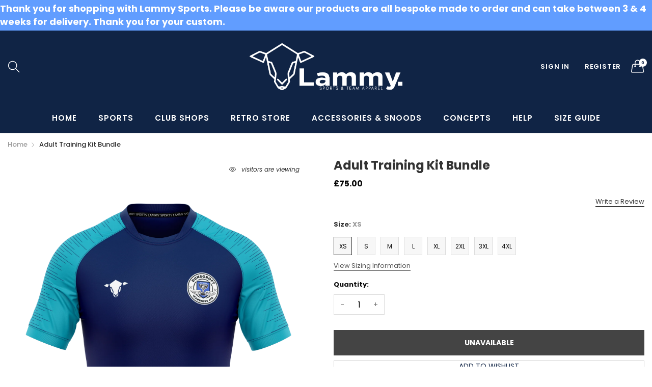

--- FILE ---
content_type: text/html; charset=utf-8
request_url: https://lammysports.com/products/adult-training-kit-bundle
body_size: 32106
content:
<!doctype html>
  <!--[if IE 9]> <html class="ie9 no-js" lang="en" dir=""> <![endif]-->
  <!--[if (gt IE 9)|!(IE)]><!--> <html class="no-js" lang="en" dir="ltr"> <!--<![endif]-->
  <head>
    <meta charset="utf-8">
    <meta http-equiv="X-UA-Compatible" content="IE=edge,chrome=1">
    <meta name="viewport" content="user-scalable=no,width=device-width,minimum-scale=1,initial-scale=1,maximum-scale=1">
    <meta name="theme-color" content="#7796A8">
    <link href="https://unpkg.com/tailwindcss@^2/dist/tailwind.min.css" rel="stylesheet">
    <link rel="canonical" href="https://lammysports.com/products/adult-training-kit-bundle"><link rel="amphtml" href="https://lammysports.com/products/adult-training-kit-bundle?view=amp"><link rel="shortcut icon" href="//lammysports.com/cdn/shop/files/139094460_744692449756178_4014318196878996094_n_32x32.jpg?v=1614373370" type="image/png"><title>Adult Training Kit Bundle
&ndash; LammySports
</title><meta name="description" content="Tee, Quarter Zip and Rain Jacket Bundle"><!-- /snippets/social-meta-tags.liquid --><meta property="og:site_name" content="LammySports">
<meta property="og:url" content="https://lammysports.com/products/adult-training-kit-bundle">
<meta property="og:title" content="Adult Training Kit Bundle">
<meta property="og:type" content="product">
<meta property="og:description" content="Tee, Quarter Zip and Rain Jacket Bundle"><meta property="og:price:amount" content="75.00">
  <meta property="og:price:currency" content="GBP"><meta property="og:image" content="http://lammysports.com/cdn/shop/files/Training1copy_af9cbb17-a595-4e4a-8e92-97f59a1854b0_1200x1200.png?v=1719314637"><meta property="og:image" content="http://lammysports.com/cdn/shop/files/QuarterZip2024copy_55929fd4-d0d0-4283-83a0-5a21be2b1024_1200x1200.png?v=1719314637"><meta property="og:image" content="http://lammysports.com/cdn/shop/files/RainCoatcopy_2c4c0147-61c2-437b-9bb3-2f3f94cd119f_1200x1200.png?v=1719314757">
<meta property="og:image:secure_url" content="https://lammysports.com/cdn/shop/files/Training1copy_af9cbb17-a595-4e4a-8e92-97f59a1854b0_1200x1200.png?v=1719314637"><meta property="og:image:secure_url" content="https://lammysports.com/cdn/shop/files/QuarterZip2024copy_55929fd4-d0d0-4283-83a0-5a21be2b1024_1200x1200.png?v=1719314637"><meta property="og:image:secure_url" content="https://lammysports.com/cdn/shop/files/RainCoatcopy_2c4c0147-61c2-437b-9bb3-2f3f94cd119f_1200x1200.png?v=1719314757">
<meta name="twitter:card" content="summary_large_image">
<meta name="twitter:title" content="Adult Training Kit Bundle">
<meta name="twitter:description" content="Tee, Quarter Zip and Rain Jacket Bundle">
<link href="https://fonts.googleapis.com/css?family=Poppins:300,300i,400,400i,500,500i,600,600i,700,700i" rel="stylesheet">
<link href="https://fonts.googleapis.com/css?family=Open+Sans:400,400i,600,600i,700,700i" rel="stylesheet">
<link href="https://fonts.googleapis.com/css?family=Poppins:300,300i,400,400i,500,500i,600,600i,700,700i" rel="stylesheet" media="all and (min-width: 801px)">
<link href="https://fonts.googleapis.com/css?family=Open+Sans:400,400i,600,600i,700,700i" rel="stylesheet" media="all and (min-width: 801px)">
<style data-shopify>
  :root {--font_title: 'Poppins', sans-serif;;
	--font_paragraph: 'Poppins', sans-serif;;--font_desktop_title: 'Poppins', sans-serif;;
	--font_desktop_paragraph: 'Poppins', sans-serif;;--color_primary: #102445;
    --color_welcome_desktop_bg: #619dff;
    --color_primary_hover: #619dff;
    --color_secondary: #619dff;
	--color_secondary_hover: #102445;
	--color_success: #3adb76;
	--color_success_hover: #3adb76;
	--color_warning: #ffae00;
	--color_warning_hover: #ffae00;
	--color_alert: #cc4b37;
	--color_alert_hover: #cc4b37;
	--color_light_gray: #e6e6e6;
	--color_medium_gray: #a9a9aa;
	--color_dark_gray: #7f7f7f;--color_page_bg: #ffffff;
	--color_page_paragraph: #102445;
	--color_page_heading: #619dff;
	--color_page_link: #102445;
	--color_page_link_hover: #619dff;
	--color_page_icon: #102445;
	--color_page_border: #dcdcdc;--color_desktop_page_bg: #ffffff;
	--color_desktop_page_paragraph: #060606;
	--color_desktop_page_heading: #619dff;
	--color_desktop_page_link: #060606;
	--color_desktop_page_link_hover: #015e80;
	--color_desktop_page_icon: #060606;--color_header_bg: #102445;
	--color_header_color: #ffffff;--color_header_desktop_bg: #102445;
	--color_header_desktop_color: #ffffff;
	--color_header_desktop_border: #e5e5e5;
	--color_top_nav_desktop_color: #ffffff;
	--color_top_nav_desktop_bg: #102445;
	--color_top_nav_desktop_border: #e7e7e8;
	--color_top_nav_desktop_color_hover: #619dff;
	--color_welcome_desktop_color: #ffffff;
	--color_welcome_desktop_bg2: #000000;--color_breadcrumb_desktop_bg: #eaeaea;
	--color_breadcrumb_desktop_color: #000000;
	--color_breadcrumb_desktop_hover_color: #015e80;--color_footer_bg: #102445;
	--color_footer_color: #619dff;--color_footer_desktop_bg: #102445;
	--color_footer_desktop_color: #ffffff;
	--color_footer_desktop_border: #102445;
	--color_footer_desktop_title_color: #ffffff;
	--color_footer_copyright_bg: #102445;--logo_height: 100px;
	--logo_weight: 300px;--color_background: #619dff;
	--color_title: #ffffff;--dimension_mobile_height: 35px;
  }
</style>
<link href="//lammysports.com/cdn/shop/t/5/assets/style.css?v=169864252732940569381616761022" rel="stylesheet" type="text/css" media="all" data-style-link/>
  <link href="//lammysports.com/cdn/shop/t/5/assets/style-tablet.css?v=145717174224694464801616761056" rel="stylesheet" type="text/css" media="all and (min-width: 551px)" data-style-link/>
  <link href="//lammysports.com/cdn/shop/t/5/assets/style-desktop.css?v=28885533163510186531616761056" rel="stylesheet" type="text/css" media="all and (min-width: 1261px)" data-style-link/>
  <link href="//lammysports.com/cdn/shop/t/5/assets/section-build.css?v=18988155173586062401616761012" rel="stylesheet" type="text/css" media="all" data-style-link/>
  <link href="//lammysports.com/cdn/shop/t/5/assets/page-build.css?v=104031938727230585501616761009" rel="stylesheet" type="text/css" media="all" data-style-link/>
    
    <link href="//lammysports.com/cdn/shop/t/5/assets/color.css?v=6903503523605444701616761056" rel="stylesheet" type="text/css" media="all" />
    <link href="//lammysports.com/cdn/shop/t/5/assets/custom.css?v=111603181540343972631616761056" rel="stylesheet" type="text/css" media="all" data-style-link-rtl/>
    <link href="https://fonts.googleapis.com/css2?family=Amatic+SC:wght@400;700&display=swap" rel="stylesheet">
    <script src="//cdn.shopify.com/s/javascripts/currencies.js" defer="defer"></script>
    <script>
    var theme = {};
    theme.current_page = "product";
    theme.settings = {"color_primary":"#102445","color_primary_hover":"#619dff","color_secondary":"#619dff","color_secondary_hover":"#102445","color_success":"#3adb76","color_success_hover":"#3adb76","color_warning":"#ffae00","color_warning_hover":"#ffae00","color_alert":"#cc4b37","color_alert_hover":"#cc4b37","color_light_gray":"#e6e6e6","color_medium_gray":"#a9a9aa","color_dark_gray":"#7f7f7f","color_welcome_desktop_bg":"#619dff","color_welcome_desktop_bg2":"#000000","color_welcome_desktop_color":"#ffffff","color_header_desktop_bg":"#102445","color_header_desktop_color":"#ffffff","color_header_desktop_border":"#e5e5e5","color_top_nav_desktop_color":"#ffffff","color_top_nav_desktop_color_hover":"#619dff","color_top_nav_desktop_bg":"#102445","color_top_nav_desktop_border":"#e7e7e8","color_breadcrumb_desktop_bg":"#eaeaea","color_breadcrumb_desktop_color":"#000000","color_breadcrumb_desktop_hover_color":"#015e80","color_desktop_page_bg":"#ffffff","color_desktop_page_link":"#060606","color_desktop_page_link_hover":"#015e80","color_desktop_page_heading":"#619dff","color_desktop_page_paragraph":"#060606","color_desktop_page_icon":"#060606","color_footer_desktop_bg":"#102445","color_footer_desktop_border":"#102445","color_footer_desktop_color":"#ffffff","color_footer_desktop_title_color":"#ffffff","color_footer_copyright_bg":"#102445","color_footer_copyright_color":"#ffffff","color_header_bg":"#102445","color_header_color":"#ffffff","color_page_bg":"#ffffff","color_page_link":"#102445","color_page_link_hover":"#619dff","color_page_heading":"#619dff","color_page_paragraph":"#102445","color_page_icon":"#102445","color_page_border":"#dcdcdc","color_footer_bg":"#102445","color_footer_color":"#619dff","font_embed":"\u003clink href=\"https:\/\/fonts.googleapis.com\/css?family=Poppins:300,300i,400,400i,500,500i,600,600i,700,700i\" rel=\"stylesheet\"\u003e\n\u003clink href=\"https:\/\/fonts.googleapis.com\/css?family=Open+Sans:400,400i,600,600i,700,700i\" rel=\"stylesheet\"\u003e","font_paragraph":"'Poppins', sans-serif;","font_title":"'Poppins', sans-serif;","font_desktop_embed":"\u003clink href=\"https:\/\/fonts.googleapis.com\/css?family=Poppins:300,300i,400,400i,500,500i,600,600i,700,700i\" rel=\"stylesheet\"\u003e\n\u003clink href=\"https:\/\/fonts.googleapis.com\/css?family=Open+Sans:400,400i,600,600i,700,700i\" rel=\"stylesheet\"\u003e","font_desktop_paragraph":"'Poppins', sans-serif;","font_desktop_title":"'Poppins', sans-serif;","general_page_direction":"ltr","share_image":null,"general_sticky_header_menu":false,"general_button_to_top":true,"general_search_article":false,"general_ajax_cart_notification":"","general_compare_notification":true,"general_wishlist_notification":true,"general_sample_notification":true,"favicon":"\/\/lammysports.com\/cdn\/shop\/files\/139094460_744692449756178_4014318196878996094_n.jpg?v=1614373370","mailing_list_active":true,"news_title":"NEWSLETTER","news_sub":"Subscribe to our newsletter to receive updates on new products and additions!","news_input_title":"Email Address","news_input":"Type Email Address Here","news_actiontext":"SUBSCRIBE","mailchimp_form_action":"#","news_prevent":"Don’t show again","news_time":"10","mailing_bg":"\/\/lammysports.com\/cdn\/shop\/files\/149230666_2895576580724849_1671883608908402813_n.png?v=1614542440","popup_left_enable":true,"popup_left_title":"Have you seen what everyone else is enjoying?","popup_left_collection":"retro","popup_left_limit":"5","popup_left_timeout":"8000","header_style":"1","mode":"2","logo_weight":300,"logo_height":100,"langactive":false,"currencyactive":false,"currency_format":"money_format","supported_currencies":"GBP","default_currency":"GBP","index_style":"1","index_bottom":true,"index_bottom1":true,"index_bottom2":true,"index_bottom3":true,"bkghome":null,"index_home10slideshow":false,"index_home12slideshow":false,"footer_style":"5","quickview_layout":"simple","quickview_image_width":800,"quickview_image_height":1026,"show_earnpoints":false,"show_details":false,"detail_title":"Details","show_sku":true,"show_vendor":true,"show_type":true,"show_inventory":true,"show_description":true,"desc_title":"Description","show_customimage":true,"customimage":null,"show_share_buttons":true,"layout":"box","product_option":"Image:image | Color:color | Size:size | Dropdown:dropdown | Material:dropdown |","product_color_mapping":"Red:#f44336 | Pink:#e91e63 | Purple:#9c27b0 | Deep purple:#673ab7 | Indigo:#3f51b5 | Blue:#2196f3 | Light blue:#03a9f4 | Cyan:#00bcd4 | Teal:#009688 | Green:#4caf50 | Light green:#8bc34a | Lime:#cddc39 | Yellow:#ffeb3b | Amber:#ffc107 | Orange:#ff9800 | Deep orange:#ff5722 | Brown:#795548 | Gray:#9e9e9e | Blue gray:#607d8b | Black:#000000 | White:#ffffff","product_upsell_active":false,"product_upsell_title":"","product_upsell_limit":"5","product_upsell_autoplay":true,"product_upsell_autoplay_speed":"5000","product_upsell_column":"4","product_upsell_row":1,"product_upsell_navigation":true,"product_upsell_pagination":true,"product_item_retina":false,"product_item_quick_view":false,"product_item_compare":false,"product_item_wishlist":true,"product_item_rating":false,"product_item_option":false,"coloravailable":false,"product_item_vendor":true,"product_freetext":true,"product_item_label":true,"product_item_label_sale":"-[percent]%","product_item_label_sale_color":"#619dff","product_item_label_sale_bg":"#102445","product_item_label_new":"new","product_item_label_new_color":"#ffffff","product_item_label_new_bg":"#3adb76","product_item_label_hot":"hot","product_item_label_hot_color":"#ffffff","product_item_label_hot_bg":"#ffae00","cookies_active":true,"cookies_title":"This website uses cookies to ensure you get the best experience on our website.","action_text_1":"Learn more","action_text_1_link":"https:\/\/cookiesandyou.com","action_text_2":"GOT IT!","color_background":"#619dff","color_title":"#ffffff","social_behance_link":"","social_blogger_link":"","social_dribble_link":"","social_facebook_link":"https:\/\/www.facebook.com\/LammySports","social_gplus_link":"","social_instagram_link":"https:\/\/www.instagram.com\/lammysports\/","social_linkedin_link":"","social_pinterest_link":"","social_snapchat_link":"","social_tumblr_link":"","social_twitter_link":"","social_vimeo_link":"","social_youtube_link":"","social_custom_1_title":"","social_custom_1_link":"","social_custom_2_logo":null,"social_custom_2_title":"","social_custom_2_link":"","social_custom_3_logo":null,"social_custom_3_title":"","social_custom_3_link":"","social_custom_4_logo":null,"social_custom_4_title":"","social_custom_4_link":"","social_custom_5_logo":null,"social_custom_5_title":"","social_custom_5_link":"","share_facebook":true,"share_twitter":true,"share_pinterest":false,"checkout_header_image":null,"checkout_logo_image":"\/\/lammysports.com\/cdn\/shop\/files\/139094460_744692449756178_4014318196878996094_n.jpg?v=1614373370","checkout_logo_position":"center","checkout_logo_size":"large","checkout_body_background_color":"#ffffff","checkout_input_background_color_mode":"white","checkout_sidebar_background_image":null,"checkout_sidebar_background_color":"#fafafa","checkout_heading_font":"-apple-system, BlinkMacSystemFont, 'Segoe UI', Roboto, Helvetica, Arial, sans-serif, 'Apple Color Emoji', 'Segoe UI Emoji', 'Segoe UI Symbol'","checkout_body_font":"-apple-system, BlinkMacSystemFont, 'Segoe UI', Roboto, Helvetica, Arial, sans-serif, 'Apple Color Emoji', 'Segoe UI Emoji', 'Segoe UI Symbol'","checkout_accent_color":"#619dff","checkout_button_color":"#619dff","checkout_error_color":"#e32c2b","color_primary_custom":"#67bc00","section":"left-sidebar information-custom","dimension_mobile_height":35,"darkmode":false,"product_item_description":false,"product_item_description_strcut":256,"area1":"1","area2":"2","area3":"3","font_paragraph_url":"","font_title_url":"","font_desktop_paragraph_url":"","font_desktop_title_url":"","general_loading_screen":true,"general_loading_screen_logo":"","general_loading_screen_bg":"#ffffff","general_animation_loader":true,"color_desktop_page_border":"#dcdcdc","general_ajax_cart_popup":false,"show_multiple_currencies":true,"currency_heading":"","product_option_color":"Red:red | Pink:pink | Purple:purple | Deep purple:deep-purple | Indigo:indigo | Blue:blue | Light blue:light-blue | Cyan:cyan | Teal:teal | Green:green | Light green:light-green | Lime:lime | Yellow:yellow | Amber:amber | Orange:orange | Deep orange:deep-orange | Brown:brown | Gray:gray | Blue gray:blue-gray | Black:black | White:white","color_page_box_heading":"#ffffff","color_page_box_paragraph":"#ffffff","color_desktop_page_box_heading":"#ffffff","color_desktop_page_box_paragraph":"#ffffff","color_icon":"#1a1a1a","color_border":"#cccccc","color_header_mobile_bg":"#ffffff","color_header_mobile_color":"#1a1a1a","color_footer_mobile_bg":"#f1f2f4","color_footer_mobile_color":"#313233","nav_linklist":"","nav_linklist_left":"","nav_linklist_right":"","nav_sticky":true,"menu_label_1":"","menu_label_2":"","mega1_title":"","mega1_col1_linklist":"","mega1_col2_linklist":"","mega1_col3_banner":"","mega2_title":"","mega2_col1_linklist":"","mega2_col2_linklist":"","mega2_col3_linklist":"","mega2_col4_banner":"","mega3_title":"","mega3_col1_linklist":"","mega3_col2_linklist":"","mega3_col3_linklist":"","mega3_col4_linklist":"","mega3_col5_banner":"","color_text":"#3d4246","color_body_text":"#788188","color_sale_text":"#7796A8","color_borders":"#e8e9eb","color_button":"#7796A8","color_button_text":"#fff","color_small_button":"#fff","color_small_button_text":"#3d4246","color_text_field":"#fff","color_text_field_text":"#000","color_image_overlay_text":"#fff","color_image_overlay":"#3d4246","image_overlay_opacity":25,"color_body_bg":"#fff","type_header_family":"Google_Work+Sans_600_sans","type_header_base_size":"26px","type_base_family":"Google_Work+Sans_400_sans","type_base_size":"16px","type_bold_product_titles":false,"customer_layout":"customer_area"};
    theme.moneyFormat = "£{{amount}}";
    theme.strings = {
      addToCart: "Add to Bag",
      buyNow: "Buy Now",
      soldOut: "Sold out",
      unavailable: "Unavailable",
      showMore: "Show More",
      showLess: "Show Less",
      addressError: "Error looking up that address",
      addressNoResults: "No results for that address",
      addressQueryLimit: "You have exceeded the Google API usage limit. Consider upgrading to a \u003ca href=\"https:\/\/developers.google.com\/maps\/premium\/usage-limits\"\u003ePremium Plan\u003c\/a\u003e.",
      authError: "There was a problem authenticating your Google Maps account."
    };
    theme.currency = {
      enable: false,
      currencyFormat: 'money_format',
      shopCurrency: 'GBP',
      defaultCurrency: 'GBP',
      moneyWithCurrencyFormat: "£{{amount}} GBP",
      moneyFormat: "£{{amount}}"
    };
    document.documentElement.className = document.documentElement.className.replace('no-js', 'js');
    </script>
    <script>window.__webpack_public_path__ = "//lammysports.com/cdn/shop/t/5/assets/";</script>
    <script src="//lammysports.com/cdn/shop/t/5/assets/bundle-vendors.js?v=180899172008016515591616760994" defer="defer"></script>
    <script src="//lammysports.com/cdn/shop/t/5/assets/bundle.js?v=103342385692878985401616761777" defer="defer"></script>
    <!--[if (lte IE 9) ]><script src="//lammysports.com/cdn/shop/t/5/assets/match-media.min.js?v=22265819453975888031616761007" type="text/javascript"></script><![endif]--><!--[if (gt IE 9)|!(IE)]><!--><script src="//lammysports.com/cdn/shop/t/5/assets/lazysizes.js?v=174831369459615807681616761006" async="async"></script><!--<![endif]-->
    <!--[if lte IE 9]><script src="//lammysports.com/cdn/shop/t/5/assets/lazysizes.min.js?684"></script><![endif]-->
    <script>window.performance && window.performance.mark && window.performance.mark('shopify.content_for_header.start');</script><meta id="shopify-digital-wallet" name="shopify-digital-wallet" content="/47279374485/digital_wallets/dialog">
<meta name="shopify-checkout-api-token" content="e8b75943bf1a7618d4a3bcac5dcf722d">
<link rel="alternate" type="application/json+oembed" href="https://lammysports.com/products/adult-training-kit-bundle.oembed">
<script async="async" src="/checkouts/internal/preloads.js?locale=en-GB"></script>
<link rel="preconnect" href="https://shop.app" crossorigin="anonymous">
<script async="async" src="https://shop.app/checkouts/internal/preloads.js?locale=en-GB&shop_id=47279374485" crossorigin="anonymous"></script>
<script id="apple-pay-shop-capabilities" type="application/json">{"shopId":47279374485,"countryCode":"GB","currencyCode":"GBP","merchantCapabilities":["supports3DS"],"merchantId":"gid:\/\/shopify\/Shop\/47279374485","merchantName":"LammySports","requiredBillingContactFields":["postalAddress","email"],"requiredShippingContactFields":["postalAddress","email"],"shippingType":"shipping","supportedNetworks":["visa","maestro","masterCard","amex","discover","elo"],"total":{"type":"pending","label":"LammySports","amount":"1.00"},"shopifyPaymentsEnabled":true,"supportsSubscriptions":true}</script>
<script id="shopify-features" type="application/json">{"accessToken":"e8b75943bf1a7618d4a3bcac5dcf722d","betas":["rich-media-storefront-analytics"],"domain":"lammysports.com","predictiveSearch":true,"shopId":47279374485,"locale":"en"}</script>
<script>var Shopify = Shopify || {};
Shopify.shop = "lammysports.myshopify.com";
Shopify.locale = "en";
Shopify.currency = {"active":"GBP","rate":"1.0"};
Shopify.country = "GB";
Shopify.theme = {"name":"Walrus Creative | Hulk PO 26-02-2021","id":121183797397,"schema_name":"Kala AllinOne","schema_version":"6.2","theme_store_id":null,"role":"main"};
Shopify.theme.handle = "null";
Shopify.theme.style = {"id":null,"handle":null};
Shopify.cdnHost = "lammysports.com/cdn";
Shopify.routes = Shopify.routes || {};
Shopify.routes.root = "/";</script>
<script type="module">!function(o){(o.Shopify=o.Shopify||{}).modules=!0}(window);</script>
<script>!function(o){function n(){var o=[];function n(){o.push(Array.prototype.slice.apply(arguments))}return n.q=o,n}var t=o.Shopify=o.Shopify||{};t.loadFeatures=n(),t.autoloadFeatures=n()}(window);</script>
<script>
  window.ShopifyPay = window.ShopifyPay || {};
  window.ShopifyPay.apiHost = "shop.app\/pay";
  window.ShopifyPay.redirectState = null;
</script>
<script id="shop-js-analytics" type="application/json">{"pageType":"product"}</script>
<script defer="defer" async type="module" src="//lammysports.com/cdn/shopifycloud/shop-js/modules/v2/client.init-shop-cart-sync_Bc8-qrdt.en.esm.js"></script>
<script defer="defer" async type="module" src="//lammysports.com/cdn/shopifycloud/shop-js/modules/v2/chunk.common_CmNk3qlo.esm.js"></script>
<script type="module">
  await import("//lammysports.com/cdn/shopifycloud/shop-js/modules/v2/client.init-shop-cart-sync_Bc8-qrdt.en.esm.js");
await import("//lammysports.com/cdn/shopifycloud/shop-js/modules/v2/chunk.common_CmNk3qlo.esm.js");

  window.Shopify.SignInWithShop?.initShopCartSync?.({"fedCMEnabled":true,"windoidEnabled":true});

</script>
<script>
  window.Shopify = window.Shopify || {};
  if (!window.Shopify.featureAssets) window.Shopify.featureAssets = {};
  window.Shopify.featureAssets['shop-js'] = {"shop-cart-sync":["modules/v2/client.shop-cart-sync_DOpY4EW0.en.esm.js","modules/v2/chunk.common_CmNk3qlo.esm.js"],"shop-button":["modules/v2/client.shop-button_CI-s0xGZ.en.esm.js","modules/v2/chunk.common_CmNk3qlo.esm.js"],"init-fed-cm":["modules/v2/client.init-fed-cm_D2vsy40D.en.esm.js","modules/v2/chunk.common_CmNk3qlo.esm.js"],"init-windoid":["modules/v2/client.init-windoid_CXNAd0Cm.en.esm.js","modules/v2/chunk.common_CmNk3qlo.esm.js"],"shop-toast-manager":["modules/v2/client.shop-toast-manager_Cx0C6may.en.esm.js","modules/v2/chunk.common_CmNk3qlo.esm.js"],"shop-cash-offers":["modules/v2/client.shop-cash-offers_CL9Nay2h.en.esm.js","modules/v2/chunk.common_CmNk3qlo.esm.js","modules/v2/chunk.modal_CvhjeixQ.esm.js"],"avatar":["modules/v2/client.avatar_BTnouDA3.en.esm.js"],"init-shop-email-lookup-coordinator":["modules/v2/client.init-shop-email-lookup-coordinator_B9mmbKi4.en.esm.js","modules/v2/chunk.common_CmNk3qlo.esm.js"],"init-shop-cart-sync":["modules/v2/client.init-shop-cart-sync_Bc8-qrdt.en.esm.js","modules/v2/chunk.common_CmNk3qlo.esm.js"],"pay-button":["modules/v2/client.pay-button_Bhm3077V.en.esm.js","modules/v2/chunk.common_CmNk3qlo.esm.js"],"init-customer-accounts-sign-up":["modules/v2/client.init-customer-accounts-sign-up_C7zhr03q.en.esm.js","modules/v2/client.shop-login-button_BbMx65lK.en.esm.js","modules/v2/chunk.common_CmNk3qlo.esm.js","modules/v2/chunk.modal_CvhjeixQ.esm.js"],"init-shop-for-new-customer-accounts":["modules/v2/client.init-shop-for-new-customer-accounts_rLbLSDTe.en.esm.js","modules/v2/client.shop-login-button_BbMx65lK.en.esm.js","modules/v2/chunk.common_CmNk3qlo.esm.js","modules/v2/chunk.modal_CvhjeixQ.esm.js"],"checkout-modal":["modules/v2/client.checkout-modal_Fp9GouFF.en.esm.js","modules/v2/chunk.common_CmNk3qlo.esm.js","modules/v2/chunk.modal_CvhjeixQ.esm.js"],"init-customer-accounts":["modules/v2/client.init-customer-accounts_DkVf8Jdu.en.esm.js","modules/v2/client.shop-login-button_BbMx65lK.en.esm.js","modules/v2/chunk.common_CmNk3qlo.esm.js","modules/v2/chunk.modal_CvhjeixQ.esm.js"],"shop-login-button":["modules/v2/client.shop-login-button_BbMx65lK.en.esm.js","modules/v2/chunk.common_CmNk3qlo.esm.js","modules/v2/chunk.modal_CvhjeixQ.esm.js"],"shop-login":["modules/v2/client.shop-login_B9KWmZaW.en.esm.js","modules/v2/chunk.common_CmNk3qlo.esm.js","modules/v2/chunk.modal_CvhjeixQ.esm.js"],"shop-follow-button":["modules/v2/client.shop-follow-button_B-omSWeu.en.esm.js","modules/v2/chunk.common_CmNk3qlo.esm.js","modules/v2/chunk.modal_CvhjeixQ.esm.js"],"lead-capture":["modules/v2/client.lead-capture_DZQFWrYz.en.esm.js","modules/v2/chunk.common_CmNk3qlo.esm.js","modules/v2/chunk.modal_CvhjeixQ.esm.js"],"payment-terms":["modules/v2/client.payment-terms_Bl_bs7GP.en.esm.js","modules/v2/chunk.common_CmNk3qlo.esm.js","modules/v2/chunk.modal_CvhjeixQ.esm.js"]};
</script>
<script>(function() {
  var isLoaded = false;
  function asyncLoad() {
    if (isLoaded) return;
    isLoaded = true;
    var urls = ["https:\/\/a.mailmunch.co\/widgets\/site-1045499-51b2a2239e15089ab1dfa630ae36a74712355af2.js?shop=lammysports.myshopify.com"];
    for (var i = 0; i < urls.length; i++) {
      var s = document.createElement('script');
      s.type = 'text/javascript';
      s.async = true;
      s.src = urls[i];
      var x = document.getElementsByTagName('script')[0];
      x.parentNode.insertBefore(s, x);
    }
  };
  if(window.attachEvent) {
    window.attachEvent('onload', asyncLoad);
  } else {
    window.addEventListener('load', asyncLoad, false);
  }
})();</script>
<script id="__st">var __st={"a":47279374485,"offset":0,"reqid":"2cc99cd3-c8e6-4d74-857b-cca19b6d3e42-1762164913","pageurl":"lammysports.com\/products\/adult-training-kit-bundle","u":"d7c83dca097e","p":"product","rtyp":"product","rid":8524058296469};</script>
<script>window.ShopifyPaypalV4VisibilityTracking = true;</script>
<script id="captcha-bootstrap">!function(){'use strict';const t='contact',e='account',n='new_comment',o=[[t,t],['blogs',n],['comments',n],[t,'customer']],c=[[e,'customer_login'],[e,'guest_login'],[e,'recover_customer_password'],[e,'create_customer']],r=t=>t.map((([t,e])=>`form[action*='/${t}']:not([data-nocaptcha='true']) input[name='form_type'][value='${e}']`)).join(','),a=t=>()=>t?[...document.querySelectorAll(t)].map((t=>t.form)):[];function s(){const t=[...o],e=r(t);return a(e)}const i='password',u='form_key',d=['recaptcha-v3-token','g-recaptcha-response','h-captcha-response',i],f=()=>{try{return window.sessionStorage}catch{return}},m='__shopify_v',_=t=>t.elements[u];function p(t,e,n=!1){try{const o=window.sessionStorage,c=JSON.parse(o.getItem(e)),{data:r}=function(t){const{data:e,action:n}=t;return t[m]||n?{data:e,action:n}:{data:t,action:n}}(c);for(const[e,n]of Object.entries(r))t.elements[e]&&(t.elements[e].value=n);n&&o.removeItem(e)}catch(o){console.error('form repopulation failed',{error:o})}}const l='form_type',E='cptcha';function T(t){t.dataset[E]=!0}const w=window,h=w.document,L='Shopify',v='ce_forms',y='captcha';let A=!1;((t,e)=>{const n=(g='f06e6c50-85a8-45c8-87d0-21a2b65856fe',I='https://cdn.shopify.com/shopifycloud/storefront-forms-hcaptcha/ce_storefront_forms_captcha_hcaptcha.v1.5.2.iife.js',D={infoText:'Protected by hCaptcha',privacyText:'Privacy',termsText:'Terms'},(t,e,n)=>{const o=w[L][v],c=o.bindForm;if(c)return c(t,g,e,D).then(n);var r;o.q.push([[t,g,e,D],n]),r=I,A||(h.body.append(Object.assign(h.createElement('script'),{id:'captcha-provider',async:!0,src:r})),A=!0)});var g,I,D;w[L]=w[L]||{},w[L][v]=w[L][v]||{},w[L][v].q=[],w[L][y]=w[L][y]||{},w[L][y].protect=function(t,e){n(t,void 0,e),T(t)},Object.freeze(w[L][y]),function(t,e,n,w,h,L){const[v,y,A,g]=function(t,e,n){const i=e?o:[],u=t?c:[],d=[...i,...u],f=r(d),m=r(i),_=r(d.filter((([t,e])=>n.includes(e))));return[a(f),a(m),a(_),s()]}(w,h,L),I=t=>{const e=t.target;return e instanceof HTMLFormElement?e:e&&e.form},D=t=>v().includes(t);t.addEventListener('submit',(t=>{const e=I(t);if(!e)return;const n=D(e)&&!e.dataset.hcaptchaBound&&!e.dataset.recaptchaBound,o=_(e),c=g().includes(e)&&(!o||!o.value);(n||c)&&t.preventDefault(),c&&!n&&(function(t){try{if(!f())return;!function(t){const e=f();if(!e)return;const n=_(t);if(!n)return;const o=n.value;o&&e.removeItem(o)}(t);const e=Array.from(Array(32),(()=>Math.random().toString(36)[2])).join('');!function(t,e){_(t)||t.append(Object.assign(document.createElement('input'),{type:'hidden',name:u})),t.elements[u].value=e}(t,e),function(t,e){const n=f();if(!n)return;const o=[...t.querySelectorAll(`input[type='${i}']`)].map((({name:t})=>t)),c=[...d,...o],r={};for(const[a,s]of new FormData(t).entries())c.includes(a)||(r[a]=s);n.setItem(e,JSON.stringify({[m]:1,action:t.action,data:r}))}(t,e)}catch(e){console.error('failed to persist form',e)}}(e),e.submit())}));const S=(t,e)=>{t&&!t.dataset[E]&&(n(t,e.some((e=>e===t))),T(t))};for(const o of['focusin','change'])t.addEventListener(o,(t=>{const e=I(t);D(e)&&S(e,y())}));const B=e.get('form_key'),M=e.get(l),P=B&&M;t.addEventListener('DOMContentLoaded',(()=>{const t=y();if(P)for(const e of t)e.elements[l].value===M&&p(e,B);[...new Set([...A(),...v().filter((t=>'true'===t.dataset.shopifyCaptcha))])].forEach((e=>S(e,t)))}))}(h,new URLSearchParams(w.location.search),n,t,e,['guest_login'])})(!0,!0)}();</script>
<script integrity="sha256-52AcMU7V7pcBOXWImdc/TAGTFKeNjmkeM1Pvks/DTgc=" data-source-attribution="shopify.loadfeatures" defer="defer" src="//lammysports.com/cdn/shopifycloud/storefront/assets/storefront/load_feature-81c60534.js" crossorigin="anonymous"></script>
<script crossorigin="anonymous" defer="defer" src="//lammysports.com/cdn/shopifycloud/storefront/assets/shopify_pay/storefront-65b4c6d7.js?v=20250812"></script>
<script data-source-attribution="shopify.dynamic_checkout.dynamic.init">var Shopify=Shopify||{};Shopify.PaymentButton=Shopify.PaymentButton||{isStorefrontPortableWallets:!0,init:function(){window.Shopify.PaymentButton.init=function(){};var t=document.createElement("script");t.src="https://lammysports.com/cdn/shopifycloud/portable-wallets/latest/portable-wallets.en.js",t.type="module",document.head.appendChild(t)}};
</script>
<script data-source-attribution="shopify.dynamic_checkout.buyer_consent">
  function portableWalletsHideBuyerConsent(e){var t=document.getElementById("shopify-buyer-consent"),n=document.getElementById("shopify-subscription-policy-button");t&&n&&(t.classList.add("hidden"),t.setAttribute("aria-hidden","true"),n.removeEventListener("click",e))}function portableWalletsShowBuyerConsent(e){var t=document.getElementById("shopify-buyer-consent"),n=document.getElementById("shopify-subscription-policy-button");t&&n&&(t.classList.remove("hidden"),t.removeAttribute("aria-hidden"),n.addEventListener("click",e))}window.Shopify?.PaymentButton&&(window.Shopify.PaymentButton.hideBuyerConsent=portableWalletsHideBuyerConsent,window.Shopify.PaymentButton.showBuyerConsent=portableWalletsShowBuyerConsent);
</script>
<script data-source-attribution="shopify.dynamic_checkout.cart.bootstrap">document.addEventListener("DOMContentLoaded",(function(){function t(){return document.querySelector("shopify-accelerated-checkout-cart, shopify-accelerated-checkout")}if(t())Shopify.PaymentButton.init();else{new MutationObserver((function(e,n){t()&&(Shopify.PaymentButton.init(),n.disconnect())})).observe(document.body,{childList:!0,subtree:!0})}}));
</script>
<link id="shopify-accelerated-checkout-styles" rel="stylesheet" media="screen" href="https://lammysports.com/cdn/shopifycloud/portable-wallets/latest/accelerated-checkout-backwards-compat.css" crossorigin="anonymous">
<style id="shopify-accelerated-checkout-cart">
        #shopify-buyer-consent {
  margin-top: 1em;
  display: inline-block;
  width: 100%;
}

#shopify-buyer-consent.hidden {
  display: none;
}

#shopify-subscription-policy-button {
  background: none;
  border: none;
  padding: 0;
  text-decoration: underline;
  font-size: inherit;
  cursor: pointer;
}

#shopify-subscription-policy-button::before {
  box-shadow: none;
}

      </style>

<script>window.performance && window.performance.mark && window.performance.mark('shopify.content_for_header.end');</script>
  <script src="https://code.jquery.com/jquery-3.3.1.min.js"></script>
<style>
    .iti {
        position: relative;
        display: inline-block;
    }
    .iti * {
        box-sizing: border-box;
        -moz-box-sizing: border-box;
    }
    .iti__hide {
        display: none;
    }
    .iti__v-hide {
        visibility: hidden;
    }
    .iti input,
    .iti input[type="tel"],
    .iti input[type="text"] {
        position: relative;
        z-index: 0;
        margin-top: 0 !important;
        margin-bottom: 0 !important;
        padding-right: 36px;
        margin-right: 0;
    }
    .iti__flag-container {
        position: absolute;
        top: 0;
        bottom: 0;
        right: 0;
        padding: 1px;
    }
    .iti__selected-flag {
        z-index: 1;
        position: relative;
        display: flex;
        align-items: center;
        height: 100%;
        padding: 0 6px 0 8px;
    }
    .iti__arrow {
        margin-left: 6px;
        width: 0;
        height: 0;
        border-left: 3px solid transparent;
        border-right: 3px solid transparent;
        border-top: 4px solid #555;
    }
    .iti__arrow--up {
        border-top: none;
        border-bottom: 4px solid #555;
    }
    .iti__country-list {
        position: absolute;
        z-index: 2;
        list-style: none;
        text-align: left;
        padding: 0;
        margin: 0 0 0 -1px;
        box-shadow: 1px 1px 4px rgba(0, 0, 0, 0.2);
        background-color: #fff;
        border: 1px solid #ccc;
        white-space: nowrap;
        max-height: 200px;
        overflow-y: scroll;
        -webkit-overflow-scrolling: touch;
    }
    .iti__country-list--dropup {
        bottom: 100%;
        margin-bottom: -1px;
    }
    @media (max-width: 500px) {
        .iti__country-list {
            white-space: normal;
        }
    }
    .iti__flag-box {
        display: inline-block;
        width: 20px;
    }
    .iti__divider {
        padding-bottom: 5px;
        margin-bottom: 5px;
        border-bottom: 1px solid #ccc;
    }
    .iti__country {
        padding: 5px 10px;
        outline: 0;
    }
    .iti__dial-code {
        color: #999;
    }
    .iti__country.iti__highlight {
        background-color: rgba(0, 0, 0, 0.05);
    }
    .iti__country-name,
    .iti__dial-code,
    .iti__flag-box {
        vertical-align: middle;
    }
    .iti__country-name,
    .iti__flag-box {
        margin-right: 6px;
    }
    .iti--allow-dropdown input,
    .iti--allow-dropdown input[type="tel"],
    .iti--allow-dropdown input[type="text"],
    .iti--separate-dial-code input,
    .iti--separate-dial-code input[type="tel"],
    .iti--separate-dial-code input[type="text"] {
        padding-right: 6px;
        padding-left: 52px;
        margin-left: 0;
    }
    .iti--allow-dropdown .iti__flag-container,
    .iti--separate-dial-code .iti__flag-container {
        right: auto;
        left: 0;
    }
    .iti--allow-dropdown .iti__flag-container:hover {
        cursor: pointer;
    }
    .iti--allow-dropdown .iti__flag-container:hover .iti__selected-flag {
        background-color: rgba(0, 0, 0, 0.05);
    }
    .iti--allow-dropdown input[disabled] + .iti__flag-container:hover,
    .iti--allow-dropdown input[readonly] + .iti__flag-container:hover {
        cursor: default;
    }
    .iti--allow-dropdown input[disabled] + .iti__flag-container:hover .iti__selected-flag,
    .iti--allow-dropdown input[readonly] + .iti__flag-container:hover .iti__selected-flag {
        background-color: transparent;
    }
    .iti--separate-dial-code .iti__selected-flag {
        background-color: rgba(0, 0, 0, 0.05);
    }
    .iti--separate-dial-code .iti__selected-dial-code {
        margin-left: 6px;
    }
    .iti--container {
        position: absolute;
        top: -1000px;
        left: -1000px;
        z-index: 1060;
        padding: 1px;
    }
    .iti--container:hover {
        cursor: pointer;
    }
    .iti-mobile .iti--container {
        top: 30px;
        bottom: 30px;
        left: 30px;
        right: 30px;
        position: fixed;
    }
    .iti-mobile .iti__country-list {
        max-height: 100%;
        width: 100%;
    }
    .iti-mobile .iti__country {
        padding: 10px 10px;
        line-height: 1.5em;
    }
    .iti__flag {
        width: 20px;
    }
    .iti__flag.iti__be {
        width: 18px;
    }
    .iti__flag.iti__ch {
        width: 15px;
    }
    .iti__flag.iti__mc {
        width: 19px;
    }
    .iti__flag.iti__ne {
        width: 18px;
    }
    .iti__flag.iti__np {
        width: 13px;
    }
    .iti__flag.iti__va {
        width: 15px;
    }
    @media (-webkit-min-device-pixel-ratio: 2), (min-resolution: 192dpi) {
        .iti__flag {
            background-size: 5652px 15px;
        }
    }
    .iti__flag.iti__ac {
        height: 10px;
        background-position: 0 0;
    }
    .iti__flag.iti__ad {
        height: 14px;
        background-position: -22px 0;
    }
    .iti__flag.iti__ae {
        height: 10px;
        background-position: -44px 0;
    }
    .iti__flag.iti__af {
        height: 14px;
        background-position: -66px 0;
    }
    .iti__flag.iti__ag {
        height: 14px;
        background-position: -88px 0;
    }
    .iti__flag.iti__ai {
        height: 10px;
        background-position: -110px 0;
    }
    .iti__flag.iti__al {
        height: 15px;
        background-position: -132px 0;
    }
    .iti__flag.iti__am {
        height: 10px;
        background-position: -154px 0;
    }
    .iti__flag.iti__ao {
        height: 14px;
        background-position: -176px 0;
    }
    .iti__flag.iti__aq {
        height: 14px;
        background-position: -198px 0;
    }
    .iti__flag.iti__ar {
        height: 13px;
        background-position: -220px 0;
    }
    .iti__flag.iti__as {
        height: 10px;
        background-position: -242px 0;
    }
    .iti__flag.iti__at {
        height: 14px;
        background-position: -264px 0;
    }
    .iti__flag.iti__au {
        height: 10px;
        background-position: -286px 0;
    }
    .iti__flag.iti__aw {
        height: 14px;
        background-position: -308px 0;
    }
    .iti__flag.iti__ax {
        height: 13px;
        background-position: -330px 0;
    }
    .iti__flag.iti__az {
        height: 10px;
        background-position: -352px 0;
    }
    .iti__flag.iti__ba {
        height: 10px;
        background-position: -374px 0;
    }
    .iti__flag.iti__bb {
        height: 14px;
        background-position: -396px 0;
    }
    .iti__flag.iti__bd {
        height: 12px;
        background-position: -418px 0;
    }
    .iti__flag.iti__be {
        height: 15px;
        background-position: -440px 0;
    }
    .iti__flag.iti__bf {
        height: 14px;
        background-position: -460px 0;
    }
    .iti__flag.iti__bg {
        height: 12px;
        background-position: -482px 0;
    }
    .iti__flag.iti__bh {
        height: 12px;
        background-position: -504px 0;
    }
    .iti__flag.iti__bi {
        height: 12px;
        background-position: -526px 0;
    }
    .iti__flag.iti__bj {
        height: 14px;
        background-position: -548px 0;
    }
    .iti__flag.iti__bl {
        height: 14px;
        background-position: -570px 0;
    }
    .iti__flag.iti__bm {
        height: 10px;
        background-position: -592px 0;
    }
    .iti__flag.iti__bn {
        height: 10px;
        background-position: -614px 0;
    }
    .iti__flag.iti__bo {
        height: 14px;
        background-position: -636px 0;
    }
    .iti__flag.iti__bq {
        height: 14px;
        background-position: -658px 0;
    }
    .iti__flag.iti__br {
        height: 14px;
        background-position: -680px 0;
    }
    .iti__flag.iti__bs {
        height: 10px;
        background-position: -702px 0;
    }
    .iti__flag.iti__bt {
        height: 14px;
        background-position: -724px 0;
    }
    .iti__flag.iti__bv {
        height: 15px;
        background-position: -746px 0;
    }
    .iti__flag.iti__bw {
        height: 14px;
        background-position: -768px 0;
    }
    .iti__flag.iti__by {
        height: 10px;
        background-position: -790px 0;
    }
    .iti__flag.iti__bz {
        height: 14px;
        background-position: -812px 0;
    }
    .iti__flag.iti__ca {
        height: 10px;
        background-position: -834px 0;
    }
    .iti__flag.iti__cc {
        height: 10px;
        background-position: -856px 0;
    }
    .iti__flag.iti__cd {
        height: 15px;
        background-position: -878px 0;
    }
    .iti__flag.iti__cf {
        height: 14px;
        background-position: -900px 0;
    }
    .iti__flag.iti__cg {
        height: 14px;
        background-position: -922px 0;
    }
    .iti__flag.iti__ch {
        height: 15px;
        background-position: -944px 0;
    }
    .iti__flag.iti__ci {
        height: 14px;
        background-position: -961px 0;
    }
    .iti__flag.iti__ck {
        height: 10px;
        background-position: -983px 0;
    }
    .iti__flag.iti__cl {
        height: 14px;
        background-position: -1005px 0;
    }
    .iti__flag.iti__cm {
        height: 14px;
        background-position: -1027px 0;
    }
    .iti__flag.iti__cn {
        height: 14px;
        background-position: -1049px 0;
    }
    .iti__flag.iti__co {
        height: 14px;
        background-position: -1071px 0;
    }
    .iti__flag.iti__cp {
        height: 14px;
        background-position: -1093px 0;
    }
    .iti__flag.iti__cr {
        height: 12px;
        background-position: -1115px 0;
    }
    .iti__flag.iti__cu {
        height: 10px;
        background-position: -1137px 0;
    }
    .iti__flag.iti__cv {
        height: 12px;
        background-position: -1159px 0;
    }
    .iti__flag.iti__cw {
        height: 14px;
        background-position: -1181px 0;
    }
    .iti__flag.iti__cx {
        height: 10px;
        background-position: -1203px 0;
    }
    .iti__flag.iti__cy {
        height: 14px;
        background-position: -1225px 0;
    }
    .iti__flag.iti__cz {
        height: 14px;
        background-position: -1247px 0;
    }
    .iti__flag.iti__de {
        height: 12px;
        background-position: -1269px 0;
    }
    .iti__flag.iti__dg {
        height: 10px;
        background-position: -1291px 0;
    }
    .iti__flag.iti__dj {
        height: 14px;
        background-position: -1313px 0;
    }
    .iti__flag.iti__dk {
        height: 15px;
        background-position: -1335px 0;
    }
    .iti__flag.iti__dm {
        height: 10px;
        background-position: -1357px 0;
    }
    .iti__flag.iti__do {
        height: 14px;
        background-position: -1379px 0;
    }
    .iti__flag.iti__dz {
        height: 14px;
        background-position: -1401px 0;
    }
    .iti__flag.iti__ea {
        height: 14px;
        background-position: -1423px 0;
    }
    .iti__flag.iti__ec {
        height: 14px;
        background-position: -1445px 0;
    }
    .iti__flag.iti__ee {
        height: 13px;
        background-position: -1467px 0;
    }
    .iti__flag.iti__eg {
        height: 14px;
        background-position: -1489px 0;
    }
    .iti__flag.iti__eh {
        height: 10px;
        background-position: -1511px 0;
    }
    .iti__flag.iti__er {
        height: 10px;
        background-position: -1533px 0;
    }
    .iti__flag.iti__es {
        height: 14px;
        background-position: -1555px 0;
    }
    .iti__flag.iti__et {
        height: 10px;
        background-position: -1577px 0;
    }
    .iti__flag.iti__eu {
        height: 14px;
        background-position: -1599px 0;
    }
    .iti__flag.iti__fi {
        height: 12px;
        background-position: -1621px 0;
    }
    .iti__flag.iti__fj {
        height: 10px;
        background-position: -1643px 0;
    }
    .iti__flag.iti__fk {
        height: 10px;
        background-position: -1665px 0;
    }
    .iti__flag.iti__fm {
        height: 11px;
        background-position: -1687px 0;
    }
    .iti__flag.iti__fo {
        height: 15px;
        background-position: -1709px 0;
    }
    .iti__flag.iti__fr {
        height: 14px;
        background-position: -1731px 0;
    }
    .iti__flag.iti__ga {
        height: 15px;
        background-position: -1753px 0;
    }
    .iti__flag.iti__gb {
        height: 10px;
        background-position: -1775px 0;
    }
    .iti__flag.iti__gd {
        height: 12px;
        background-position: -1797px 0;
    }
    .iti__flag.iti__ge {
        height: 14px;
        background-position: -1819px 0;
    }
    .iti__flag.iti__gf {
        height: 14px;
        background-position: -1841px 0;
    }
    .iti__flag.iti__gg {
        height: 14px;
        background-position: -1863px 0;
    }
    .iti__flag.iti__gh {
        height: 14px;
        background-position: -1885px 0;
    }
    .iti__flag.iti__gi {
        height: 10px;
        background-position: -1907px 0;
    }
    .iti__flag.iti__gl {
        height: 14px;
        background-position: -1929px 0;
    }
    .iti__flag.iti__gm {
        height: 14px;
        background-position: -1951px 0;
    }
    .iti__flag.iti__gn {
        height: 14px;
        background-position: -1973px 0;
    }
    .iti__flag.iti__gp {
        height: 14px;
        background-position: -1995px 0;
    }
    .iti__flag.iti__gq {
        height: 14px;
        background-position: -2017px 0;
    }
    .iti__flag.iti__gr {
        height: 14px;
        background-position: -2039px 0;
    }
    .iti__flag.iti__gs {
        height: 10px;
        background-position: -2061px 0;
    }
    .iti__flag.iti__gt {
        height: 13px;
        background-position: -2083px 0;
    }
    .iti__flag.iti__gu {
        height: 11px;
        background-position: -2105px 0;
    }
    .iti__flag.iti__gw {
        height: 10px;
        background-position: -2127px 0;
    }
    .iti__flag.iti__gy {
        height: 12px;
        background-position: -2149px 0;
    }
    .iti__flag.iti__hk {
        height: 14px;
        background-position: -2171px 0;
    }
    .iti__flag.iti__hm {
        height: 10px;
        background-position: -2193px 0;
    }
    .iti__flag.iti__hn {
        height: 10px;
        background-position: -2215px 0;
    }
    .iti__flag.iti__hr {
        height: 10px;
        background-position: -2237px 0;
    }
    .iti__flag.iti__ht {
        height: 12px;
        background-position: -2259px 0;
    }
    .iti__flag.iti__hu {
        height: 10px;
        background-position: -2281px 0;
    }
    .iti__flag.iti__ic {
        height: 14px;
        background-position: -2303px 0;
    }
    .iti__flag.iti__id {
        height: 14px;
        background-position: -2325px 0;
    }
    .iti__flag.iti__ie {
        height: 10px;
        background-position: -2347px 0;
    }
    .iti__flag.iti__il {
        height: 15px;
        background-position: -2369px 0;
    }
    .iti__flag.iti__im {
        height: 10px;
        background-position: -2391px 0;
    }
    .iti__flag.iti__in {
        height: 14px;
        background-position: -2413px 0;
    }
    .iti__flag.iti__io {
        height: 10px;
        background-position: -2435px 0;
    }
    .iti__flag.iti__iq {
        height: 14px;
        background-position: -2457px 0;
    }
    .iti__flag.iti__ir {
        height: 12px;
        background-position: -2479px 0;
    }
    .iti__flag.iti__is {
        height: 15px;
        background-position: -2501px 0;
    }
    .iti__flag.iti__it {
        height: 14px;
        background-position: -2523px 0;
    }
    .iti__flag.iti__je {
        height: 12px;
        background-position: -2545px 0;
    }
    .iti__flag.iti__jm {
        height: 10px;
        background-position: -2567px 0;
    }
    .iti__flag.iti__jo {
        height: 10px;
        background-position: -2589px 0;
    }
    .iti__flag.iti__jp {
        height: 14px;
        background-position: -2611px 0;
    }
    .iti__flag.iti__ke {
        height: 14px;
        background-position: -2633px 0;
    }
    .iti__flag.iti__kg {
        height: 12px;
        background-position: -2655px 0;
    }
    .iti__flag.iti__kh {
        height: 13px;
        background-position: -2677px 0;
    }
    .iti__flag.iti__ki {
        height: 10px;
        background-position: -2699px 0;
    }
    .iti__flag.iti__km {
        height: 12px;
        background-position: -2721px 0;
    }
    .iti__flag.iti__kn {
        height: 14px;
        background-position: -2743px 0;
    }
    .iti__flag.iti__kp {
        height: 10px;
        background-position: -2765px 0;
    }
    .iti__flag.iti__kr {
        height: 14px;
        background-position: -2787px 0;
    }
    .iti__flag.iti__kw {
        height: 10px;
        background-position: -2809px 0;
    }
    .iti__flag.iti__ky {
        height: 10px;
        background-position: -2831px 0;
    }
    .iti__flag.iti__kz {
        height: 10px;
        background-position: -2853px 0;
    }
    .iti__flag.iti__la {
        height: 14px;
        background-position: -2875px 0;
    }
    .iti__flag.iti__lb {
        height: 14px;
        background-position: -2897px 0;
    }
    .iti__flag.iti__lc {
        height: 10px;
        background-position: -2919px 0;
    }
    .iti__flag.iti__li {
        height: 12px;
        background-position: -2941px 0;
    }
    .iti__flag.iti__lk {
        height: 10px;
        background-position: -2963px 0;
    }
    .iti__flag.iti__lr {
        height: 11px;
        background-position: -2985px 0;
    }
    .iti__flag.iti__ls {
        height: 14px;
        background-position: -3007px 0;
    }
    .iti__flag.iti__lt {
        height: 12px;
        background-position: -3029px 0;
    }
    .iti__flag.iti__lu {
        height: 12px;
        background-position: -3051px 0;
    }
    .iti__flag.iti__lv {
        height: 10px;
        background-position: -3073px 0;
    }
    .iti__flag.iti__ly {
        height: 10px;
        background-position: -3095px 0;
    }
    .iti__flag.iti__ma {
        height: 14px;
        background-position: -3117px 0;
    }
    .iti__flag.iti__mc {
        height: 15px;
        background-position: -3139px 0;
    }
    .iti__flag.iti__md {
        height: 10px;
        background-position: -3160px 0;
    }
    .iti__flag.iti__me {
        height: 10px;
        background-position: -3182px 0;
    }
    .iti__flag.iti__mf {
        height: 14px;
        background-position: -3204px 0;
    }
    .iti__flag.iti__mg {
        height: 14px;
        background-position: -3226px 0;
    }
    .iti__flag.iti__mh {
        height: 11px;
        background-position: -3248px 0;
    }
    .iti__flag.iti__mk {
        height: 10px;
        background-position: -3270px 0;
    }
    .iti__flag.iti__ml {
        height: 14px;
        background-position: -3292px 0;
    }
    .iti__flag.iti__mm {
        height: 14px;
        background-position: -3314px 0;
    }
    .iti__flag.iti__mn {
        height: 10px;
        background-position: -3336px 0;
    }
    .iti__flag.iti__mo {
        height: 14px;
        background-position: -3358px 0;
    }
    .iti__flag.iti__mp {
        height: 10px;
        background-position: -3380px 0;
    }
    .iti__flag.iti__mq {
        height: 14px;
        background-position: -3402px 0;
    }
    .iti__flag.iti__mr {
        height: 14px;
        background-position: -3424px 0;
    }
    .iti__flag.iti__ms {
        height: 10px;
        background-position: -3446px 0;
    }
    .iti__flag.iti__mt {
        height: 14px;
        background-position: -3468px 0;
    }
    .iti__flag.iti__mu {
        height: 14px;
        background-position: -3490px 0;
    }
    .iti__flag.iti__mv {
        height: 14px;
        background-position: -3512px 0;
    }
    .iti__flag.iti__mw {
        height: 14px;
        background-position: -3534px 0;
    }
    .iti__flag.iti__mx {
        height: 12px;
        background-position: -3556px 0;
    }
    .iti__flag.iti__my {
        height: 10px;
        background-position: -3578px 0;
    }
    .iti__flag.iti__mz {
        height: 14px;
        background-position: -3600px 0;
    }
    .iti__flag.iti__na {
        height: 14px;
        background-position: -3622px 0;
    }
    .iti__flag.iti__nc {
        height: 10px;
        background-position: -3644px 0;
    }
    .iti__flag.iti__ne {
        height: 15px;
        background-position: -3666px 0;
    }
    .iti__flag.iti__nf {
        height: 10px;
        background-position: -3686px 0;
    }
    .iti__flag.iti__ng {
        height: 10px;
        background-position: -3708px 0;
    }
    .iti__flag.iti__ni {
        height: 12px;
        background-position: -3730px 0;
    }
    .iti__flag.iti__nl {
        height: 14px;
        background-position: -3752px 0;
    }
    .iti__flag.iti__no {
        height: 15px;
        background-position: -3774px 0;
    }
    .iti__flag.iti__np {
        height: 15px;
        background-position: -3796px 0;
    }
    .iti__flag.iti__nr {
        height: 10px;
        background-position: -3811px 0;
    }
    .iti__flag.iti__nu {
        height: 10px;
        background-position: -3833px 0;
    }
    .iti__flag.iti__nz {
        height: 10px;
        background-position: -3855px 0;
    }
    .iti__flag.iti__om {
        height: 10px;
        background-position: -3877px 0;
    }
    .iti__flag.iti__pa {
        height: 14px;
        background-position: -3899px 0;
    }
    .iti__flag.iti__pe {
        height: 14px;
        background-position: -3921px 0;
    }
    .iti__flag.iti__pf {
        height: 14px;
        background-position: -3943px 0;
    }
    .iti__flag.iti__pg {
        height: 15px;
        background-position: -3965px 0;
    }
    .iti__flag.iti__ph {
        height: 10px;
        background-position: -3987px 0;
    }
    .iti__flag.iti__pk {
        height: 14px;
        background-position: -4009px 0;
    }
    .iti__flag.iti__pl {
        height: 13px;
        background-position: -4031px 0;
    }
    .iti__flag.iti__pm {
        height: 14px;
        background-position: -4053px 0;
    }
    .iti__flag.iti__pn {
        height: 10px;
        background-position: -4075px 0;
    }
    .iti__flag.iti__pr {
        height: 14px;
        background-position: -4097px 0;
    }
    .iti__flag.iti__ps {
        height: 10px;
        background-position: -4119px 0;
    }
    .iti__flag.iti__pt {
        height: 14px;
        background-position: -4141px 0;
    }
    .iti__flag.iti__pw {
        height: 13px;
        background-position: -4163px 0;
    }
    .iti__flag.iti__py {
        height: 11px;
        background-position: -4185px 0;
    }
    .iti__flag.iti__qa {
        height: 8px;
        background-position: -4207px 0;
    }
    .iti__flag.iti__re {
        height: 14px;
        background-position: -4229px 0;
    }
    .iti__flag.iti__ro {
        height: 14px;
        background-position: -4251px 0;
    }
    .iti__flag.iti__rs {
        height: 14px;
        background-position: -4273px 0;
    }
    .iti__flag.iti__ru {
        height: 14px;
        background-position: -4295px 0;
    }
    .iti__flag.iti__rw {
        height: 14px;
        background-position: -4317px 0;
    }
    .iti__flag.iti__sa {
        height: 14px;
        background-position: -4339px 0;
    }
    .iti__flag.iti__sb {
        height: 10px;
        background-position: -4361px 0;
    }
    .iti__flag.iti__sc {
        height: 10px;
        background-position: -4383px 0;
    }
    .iti__flag.iti__sd {
        height: 10px;
        background-position: -4405px 0;
    }
    .iti__flag.iti__se {
        height: 13px;
        background-position: -4427px 0;
    }
    .iti__flag.iti__sg {
        height: 14px;
        background-position: -4449px 0;
    }
    .iti__flag.iti__sh {
        height: 10px;
        background-position: -4471px 0;
    }
    .iti__flag.iti__si {
        height: 10px;
        background-position: -4493px 0;
    }
    .iti__flag.iti__sj {
        height: 15px;
        background-position: -4515px 0;
    }
    .iti__flag.iti__sk {
        height: 14px;
        background-position: -4537px 0;
    }
    .iti__flag.iti__sl {
        height: 14px;
        background-position: -4559px 0;
    }
    .iti__flag.iti__sm {
        height: 15px;
        background-position: -4581px 0;
    }
    .iti__flag.iti__sn {
        height: 14px;
        background-position: -4603px 0;
    }
    .iti__flag.iti__so {
        height: 14px;
        background-position: -4625px 0;
    }
    .iti__flag.iti__sr {
        height: 14px;
        background-position: -4647px 0;
    }
    .iti__flag.iti__ss {
        height: 10px;
        background-position: -4669px 0;
    }
    .iti__flag.iti__st {
        height: 10px;
        background-position: -4691px 0;
    }
    .iti__flag.iti__sv {
        height: 12px;
        background-position: -4713px 0;
    }
    .iti__flag.iti__sx {
        height: 14px;
        background-position: -4735px 0;
    }
    .iti__flag.iti__sy {
        height: 14px;
        background-position: -4757px 0;
    }
    .iti__flag.iti__sz {
        height: 14px;
        background-position: -4779px 0;
    }
    .iti__flag.iti__ta {
        height: 10px;
        background-position: -4801px 0;
    }
    .iti__flag.iti__tc {
        height: 10px;
        background-position: -4823px 0;
    }
    .iti__flag.iti__td {
        height: 14px;
        background-position: -4845px 0;
    }
    .iti__flag.iti__tf {
        height: 14px;
        background-position: -4867px 0;
    }
    .iti__flag.iti__tg {
        height: 13px;
        background-position: -4889px 0;
    }
    .iti__flag.iti__th {
        height: 14px;
        background-position: -4911px 0;
    }
    .iti__flag.iti__tj {
        height: 10px;
        background-position: -4933px 0;
    }
    .iti__flag.iti__tk {
        height: 10px;
        background-position: -4955px 0;
    }
    .iti__flag.iti__tl {
        height: 10px;
        background-position: -4977px 0;
    }
    .iti__flag.iti__tm {
        height: 14px;
        background-position: -4999px 0;
    }
    .iti__flag.iti__tn {
        height: 14px;
        background-position: -5021px 0;
    }
    .iti__flag.iti__to {
        height: 10px;
        background-position: -5043px 0;
    }
    .iti__flag.iti__tr {
        height: 14px;
        background-position: -5065px 0;
    }
    .iti__flag.iti__tt {
        height: 12px;
        background-position: -5087px 0;
    }
    .iti__flag.iti__tv {
        height: 10px;
        background-position: -5109px 0;
    }
    .iti__flag.iti__tw {
        height: 14px;
        background-position: -5131px 0;
    }
    .iti__flag.iti__tz {
        height: 14px;
        background-position: -5153px 0;
    }
    .iti__flag.iti__ua {
        height: 14px;
        background-position: -5175px 0;
    }
    .iti__flag.iti__ug {
        height: 14px;
        background-position: -5197px 0;
    }
    .iti__flag.iti__um {
        height: 11px;
        background-position: -5219px 0;
    }
    .iti__flag.iti__un {
        height: 14px;
        background-position: -5241px 0;
    }
    .iti__flag.iti__us {
        height: 11px;
        background-position: -5263px 0;
    }
    .iti__flag.iti__uy {
        height: 14px;
        background-position: -5285px 0;
    }
    .iti__flag.iti__uz {
        height: 10px;
        background-position: -5307px 0;
    }
    .iti__flag.iti__va {
        height: 15px;
        background-position: -5329px 0;
    }
    .iti__flag.iti__vc {
        height: 14px;
        background-position: -5346px 0;
    }
    .iti__flag.iti__ve {
        height: 14px;
        background-position: -5368px 0;
    }
    .iti__flag.iti__vg {
        height: 10px;
        background-position: -5390px 0;
    }
    .iti__flag.iti__vi {
        height: 14px;
        background-position: -5412px 0;
    }
    .iti__flag.iti__vn {
        height: 14px;
        background-position: -5434px 0;
    }
    .iti__flag.iti__vu {
        height: 12px;
        background-position: -5456px 0;
    }
    .iti__flag.iti__wf {
        height: 14px;
        background-position: -5478px 0;
    }
    .iti__flag.iti__ws {
        height: 10px;
        background-position: -5500px 0;
    }
    .iti__flag.iti__xk {
        height: 15px;
        background-position: -5522px 0;
    }
    .iti__flag.iti__ye {
        height: 14px;
        background-position: -5544px 0;
    }
    .iti__flag.iti__yt {
        height: 14px;
        background-position: -5566px 0;
    }
    .iti__flag.iti__za {
        height: 14px;
        background-position: -5588px 0;
    }
    .iti__flag.iti__zm {
        height: 14px;
        background-position: -5610px 0;
    }
    .iti__flag.iti__zw {
        height: 10px;
        background-position: -5632px 0;
    }
    .iti__flag {
        height: 15px;
        box-shadow: 0 0 1px 0 #888;
        background-image: url("https://cdnjs.cloudflare.com/ajax/libs/intl-tel-input/17.0.13/img/flags.png");
        background-repeat: no-repeat;
        background-color: #dbdbdb;
        background-position: 20px 0;
    }
    @media (-webkit-min-device-pixel-ratio: 2), (min-resolution: 192dpi) {
        .iti__flag {
            background-image: url("https://cdnjs.cloudflare.com/ajax/libs/intl-tel-input/17.0.13/img/flags.png");
        }
    }
    .iti__flag.iti__np {
        background-color: transparent;
    }
    .cart-property .property_name {
        font-weight: 400;
        padding-right: 0;
        min-width: auto;
        width: auto;
    }
    .input_file + label {
        cursor: pointer;
        padding: 3px 10px;
        width: auto;
        text-align: center;
        margin: 0;
        background: #f4f8fb;
        border: 1px solid #dbe1e8;
    }
    #error-msg,
    .hulkapps_with_discount {
        color: red;
    }
    .discount_error {
        border-color: red;
    }
    .edit_form input,
    .edit_form select,
    .edit_form textarea {
        min-height: 44px !important;
    }
    .hulkapps_summary {
        font-size: 14px;
        display: block;
        color: red;
    }
    .hulkapps-summary-line-discount-code {
        margin: 10px 0;
        display: block;
    }
    .actual_price {
        text-decoration: line-through;
    }
    input.error {
        border: 1px solid #ff7c7c;
    }
    #valid-msg {
        color: #00c900;
    }
    .edit_cart_option {
        margin-top: 10px !important;
        display: none;
    }
    .hulkapps_discount_hide {
        margin-top: 10px;
        display: flex !important;
        justify-content: flex-end;
    }
    .hulkapps_discount_code {
        width: auto !important;
        margin: 0 12px 0 0 !important;
    }
    .discount_code_box {
        display: none;
        margin-bottom: 10px;
        text-align: right;
    }
    @media screen and (max-width: 480px) {
        .hulkapps_discount_code {
            width: 100%;
        }
        .hulkapps_option_name,
        .hulkapps_option_value {
            display: block !important;
        }
        .hulkapp_close,
        .hulkapp_save {
            margin-bottom: 8px;
        }
    }
    @media screen and (max-width: 991px) {
        .hulkapps_option_name,
        .hulkapps_option_value {
            display: block !important;
            width: 100% !important;
            max-width: 100% !important;
        }
        .hulkapps_discount_button {
            height: 40px;
        }
    }
    body.body_fixed {
        overflow: hidden;
    }
    select.hulkapps_dd {
        padding-right: 30px !important;
    }
    .cb_render .hulkapps_option_value label {
        display: flex !important;
        align-items: center;
    }
    .dd_multi_render select {
        padding-right: 5px !important;
        min-height: 80px !important;
    }
    .hulkapps-tooltip {
        position: relative;
        display: inline-block;
        cursor: pointer;
        vertical-align: middle;
    }
    .hulkapps-tooltip img {
        display: block;
    }
    .hulkapps-tooltip .hulkapps-tooltip-inner {
        position: absolute;
        bottom: calc(100% + 5px);
        background: #000;
        left: -8px;
        color: #fff;
        box-shadow: 0 6px 30px rgba(0, 0, 0, 0.08);
        opacity: 0;
        visibility: hidden;
        transition: all ease-in-out 0.5s;
        border-radius: 5px;
        font-size: 13px;
        text-align: center;
        z-index: 999;
        white-space: nowrap;
        padding: 7px;
    }
    .hulkapps-tooltip:hover .hulkapps-tooltip-inner {
        opacity: 1;
        visibility: visible;
    }
    .hulkapps-tooltip .hulkapps-tooltip-inner:after {
        content: "";
        position: absolute;
        top: 100%;
        left: 11px;
        border-width: 5px;
        border-style: solid;
        border-color: #000 transparent transparent transparent;
    }
    .hulkapps-tooltip.bottom .hulkapps-tooltip-inner {
        bottom: auto;
        top: calc(100% + 5px);
        padding: 0;
    }
    .hulkapps-tooltip.bottom .hulkapps-tooltip-inner:after {
        bottom: 100%;
        top: auto;
        border-color: transparent transparent #000;
    }
    .hulkapps-tooltip .hulkapps-tooltip-inner.swatch-tooltip {
        left: 1px;
    }
    .hulkapps-tooltip .hulkapps-tooltip-inner.swatch-tooltip p {
        margin: 0 0 5px;
        color: #fff;
        white-space: normal;
    }
    .hulkapps-tooltip .hulkapps-tooltip-inner.swatch-tooltip img {
        max-width: 100%;
    }
    .hulkapps-tooltip .hulkapps-tooltip-inner.swatch-tooltip img.circle {
        border-radius: 50%;
    }
    .hulkapps-tooltip .hulkapps-tooltip-inner.multiswatch-tooltip {
        left: 1px;
    }
    .hulkapps-tooltip .hulkapps-tooltip-inner.multiswatch-tooltip p {
        margin: 0 0 5px;
        color: #fff;
        white-space: normal;
    }
    .hulkapps-tooltip .hulkapps-tooltip-inner.multiswatch-tooltip img {
        max-width: 100%;
    }
    .hulkapps-tooltip .hulkapps-tooltip-inner.multiswatch-tooltip img.circle {
        border-radius: 50%;
    }
    .hulkapp_save,
    .hulkapps_discount_button,
    button.hulkapp_close {
        cursor: pointer;
        border-radius: 2px;
        font-weight: 600;
        text-transform: none;
        letter-spacing: 0.08em;
        font-size: 14px;
        padding: 8px 15px;
    }
    .hulkapps-cart-original-total {
        display: block;
    }
    .discount-tag {
        background: #ebebeb;
        padding: 5px 10px;
        border-radius: 5px;
        display: inline-block;
        margin-right: 30px;
        color: #000;
    }
    .discount-tag .close-ajax-tag {
        position: relative;
        width: 15px;
        height: 15px;
        display: inline-block;
        margin-left: 5px;
        vertical-align: middle;
        cursor: pointer;
    }
    .discount-tag .close-ajax-tag:after,
    .discount-tag .close-ajax-tag:before {
        position: absolute;
        top: 50%;
        left: 50%;
        transform: translate(-50%, -50%) rotate(45deg);
        width: 2px;
        height: 10px;
        background-color: #3d3d3d;
    }
    .discount-tag .close-ajax-tag:before {
        width: 10px;
        height: 2px;
    }
    .hulkapps_discount_code {
        max-width: 50%;
        border-radius: 4px;
        border: 1px solid #b8b8b8;
        padding: 10px 16px;
    }
    .discount-tag {
        background: #ebebeb;
        padding: 5px 10px;
        border-radius: 5px;
        display: inline-block;
        margin-right: 30px;
    }
    .discount-tag .close-tag {
        position: relative;
        width: 15px;
        height: 15px;
        display: inline-block;
        margin-left: 5px;
        vertical-align: middle;
        cursor: pointer;
    }
    .discount-tag .close-tag:after,
    .discount-tag .close-tag:before {
        content: "";
        position: absolute;
        top: 50%;
        left: 50%;
        transform: translate(-50%, -50%) rotate(45deg);
        width: 2px;
        height: 10px;
        background-color: #3d3d3d;
    }
    .discount-tag .close-tag:before {
        width: 10px;
        height: 2px;
    }
    .after_discount_price {
        font-weight: 700;
    }
    .final-total {
        font-weight: 400;
        margin-right: 30px;
    }
    @media screen and (max-width: 991px) {
        body.body_fixed {
            position: fixed;
            top: 0;
            right: 0;
            left: 0;
            bottom: 0;
        }
    }
    @media only screen and (max-width: 749px) {
        .hulkapps_swatch_option {
            margin-bottom: 10px !important;
        }
    }
    @media (max-width: 767px) {
        #hulkapp_popupOverlay {
            padding-top: 10px !important;
        }
        .hulkapps_discount_code {
            width: 100% !important;
        }
    }
    .hulkapps-volumes {
        display: block;
        width: 100%;
    }
    .iti__flag {
        display: block !important;
    }
    [id^="hulkapps_custom_options"] .hide {
        display: none;
    }
    .hulkapps_option_value input[type="color"] {
        -webkit-appearance: none !important;
        border: none !important;
        height: 38px !important;
        width: 38px !important;
        border-radius: 25px !important;
        background: none !important;
    }
    .popup_render {
        margin-bottom: 0 !important;
        display: flex !important;
        align-items: center !important;
    }
    .popup_render .hulkapps_option_value {
        min-width: auto !important;
    }
    .popup_render a {
        text-decoration: underline !important;
        transition: all 0.3s !important;
        font-weight: normal !important;
    }
    .popup_render a:hover {
        color: #6e6e6e;
    }
    .cut-popup-icon {
        display: flex;
        align-items: center;
    }
    .cut-popup-icon-span {
        display: flex;
    }
    .des-detail {
        font-weight: normal;
    }
    #hulkapp_popupOverlay {
        z-index: 99999999 !important;
    }
    .dp_render .hulkapps_option_value {
        width: 72%;

    }
</style>
<script>
    
        window.hulkapps = {
        shop_slug: "lammysports",
        store_id: "lammysports.myshopify.com",
        money_format: "£{{amount}}",
        cart: null,
        product: null,
        product_collections: null,
        product_variants: null,
        is_volume_discount: null,
        is_product_option: true,
        product_id: null,
        page_type: null,
        po_url: "https://productoption.hulkapps.com",
        po_proxy_url: "https://lammysports.com",
        vd_url: "https://volumediscount.hulkapps.com",
        customer: null
    }
    window.is_hulkpo_installed=true
    window.hulkapps_v2_beta_js=true
    
    

    
      window.hulkapps.page_type = "product"
      window.hulkapps.product_id = "8524058296469";
      window.hulkapps.product = {"id":8524058296469,"title":"Adult Training Kit Bundle","handle":"adult-training-kit-bundle","description":"\u003cp\u003eTee, Quarter Zip and Rain Jacket Bundle\u003c\/p\u003e\n\u003c!----\u003e","published_at":"2024-06-25T13:24:15+01:00","created_at":"2024-06-25T13:21:47+01:00","vendor":"Lammy Sports","type":"Hoodie","tags":["Dunscroft"],"price":7500,"price_min":7500,"price_max":7500,"available":false,"price_varies":false,"compare_at_price":null,"compare_at_price_min":0,"compare_at_price_max":0,"compare_at_price_varies":false,"variants":[{"id":45141562458261,"title":"XS","option1":"XS","option2":null,"option3":null,"sku":null,"requires_shipping":true,"taxable":true,"featured_image":null,"available":false,"name":"Adult Training Kit Bundle - XS","public_title":"XS","options":["XS"],"price":7500,"weight":500,"compare_at_price":null,"inventory_management":"shopify","barcode":null,"requires_selling_plan":false,"selling_plan_allocations":[]},{"id":45141562491029,"title":"S","option1":"S","option2":null,"option3":null,"sku":null,"requires_shipping":true,"taxable":true,"featured_image":null,"available":false,"name":"Adult Training Kit Bundle - S","public_title":"S","options":["S"],"price":7500,"weight":500,"compare_at_price":null,"inventory_management":"shopify","barcode":null,"requires_selling_plan":false,"selling_plan_allocations":[]},{"id":45141562523797,"title":"M","option1":"M","option2":null,"option3":null,"sku":null,"requires_shipping":true,"taxable":true,"featured_image":null,"available":false,"name":"Adult Training Kit Bundle - M","public_title":"M","options":["M"],"price":7500,"weight":500,"compare_at_price":null,"inventory_management":"shopify","barcode":null,"requires_selling_plan":false,"selling_plan_allocations":[]},{"id":45141562556565,"title":"L","option1":"L","option2":null,"option3":null,"sku":null,"requires_shipping":true,"taxable":true,"featured_image":null,"available":false,"name":"Adult Training Kit Bundle - L","public_title":"L","options":["L"],"price":7500,"weight":500,"compare_at_price":null,"inventory_management":"shopify","barcode":null,"requires_selling_plan":false,"selling_plan_allocations":[]},{"id":45141562589333,"title":"XL","option1":"XL","option2":null,"option3":null,"sku":null,"requires_shipping":true,"taxable":true,"featured_image":null,"available":false,"name":"Adult Training Kit Bundle - XL","public_title":"XL","options":["XL"],"price":7500,"weight":500,"compare_at_price":null,"inventory_management":"shopify","barcode":null,"requires_selling_plan":false,"selling_plan_allocations":[]},{"id":45141562622101,"title":"2XL","option1":"2XL","option2":null,"option3":null,"sku":null,"requires_shipping":true,"taxable":true,"featured_image":null,"available":false,"name":"Adult Training Kit Bundle - 2XL","public_title":"2XL","options":["2XL"],"price":7500,"weight":500,"compare_at_price":null,"inventory_management":"shopify","barcode":null,"requires_selling_plan":false,"selling_plan_allocations":[]},{"id":45141562654869,"title":"3XL","option1":"3XL","option2":null,"option3":null,"sku":null,"requires_shipping":true,"taxable":true,"featured_image":null,"available":false,"name":"Adult Training Kit Bundle - 3XL","public_title":"3XL","options":["3XL"],"price":7500,"weight":500,"compare_at_price":null,"inventory_management":"shopify","barcode":null,"requires_selling_plan":false,"selling_plan_allocations":[]},{"id":45141562687637,"title":"4XL","option1":"4XL","option2":null,"option3":null,"sku":null,"requires_shipping":true,"taxable":true,"featured_image":null,"available":false,"name":"Adult Training Kit Bundle - 4XL","public_title":"4XL","options":["4XL"],"price":7500,"weight":500,"compare_at_price":null,"inventory_management":"shopify","barcode":null,"requires_selling_plan":false,"selling_plan_allocations":[]}],"images":["\/\/lammysports.com\/cdn\/shop\/files\/Training1copy_af9cbb17-a595-4e4a-8e92-97f59a1854b0.png?v=1719314637","\/\/lammysports.com\/cdn\/shop\/files\/QuarterZip2024copy_55929fd4-d0d0-4283-83a0-5a21be2b1024.png?v=1719314637","\/\/lammysports.com\/cdn\/shop\/files\/RainCoatcopy_2c4c0147-61c2-437b-9bb3-2f3f94cd119f.png?v=1719314757"],"featured_image":"\/\/lammysports.com\/cdn\/shop\/files\/Training1copy_af9cbb17-a595-4e4a-8e92-97f59a1854b0.png?v=1719314637","options":["Size"],"media":[{"alt":null,"id":33423847162005,"position":1,"preview_image":{"aspect_ratio":1.0,"height":3000,"width":3000,"src":"\/\/lammysports.com\/cdn\/shop\/files\/Training1copy_af9cbb17-a595-4e4a-8e92-97f59a1854b0.png?v=1719314637"},"aspect_ratio":1.0,"height":3000,"media_type":"image","src":"\/\/lammysports.com\/cdn\/shop\/files\/Training1copy_af9cbb17-a595-4e4a-8e92-97f59a1854b0.png?v=1719314637","width":3000},{"alt":null,"id":33423847096469,"position":2,"preview_image":{"aspect_ratio":1.0,"height":2000,"width":2000,"src":"\/\/lammysports.com\/cdn\/shop\/files\/QuarterZip2024copy_55929fd4-d0d0-4283-83a0-5a21be2b1024.png?v=1719314637"},"aspect_ratio":1.0,"height":2000,"media_type":"image","src":"\/\/lammysports.com\/cdn\/shop\/files\/QuarterZip2024copy_55929fd4-d0d0-4283-83a0-5a21be2b1024.png?v=1719314637","width":2000},{"alt":null,"id":33423852961941,"position":3,"preview_image":{"aspect_ratio":0.9,"height":3333,"width":3000,"src":"\/\/lammysports.com\/cdn\/shop\/files\/RainCoatcopy_2c4c0147-61c2-437b-9bb3-2f3f94cd119f.png?v=1719314757"},"aspect_ratio":0.9,"height":3333,"media_type":"image","src":"\/\/lammysports.com\/cdn\/shop\/files\/RainCoatcopy_2c4c0147-61c2-437b-9bb3-2f3f94cd119f.png?v=1719314757","width":3000}],"requires_selling_plan":false,"selling_plan_groups":[],"content":"\u003cp\u003eTee, Quarter Zip and Rain Jacket Bundle\u003c\/p\u003e\n\u003c!----\u003e"}


      window.hulkapps.product_collection = []
      
        window.hulkapps.product_collection.push(312675369109)
      

      window.hulkapps.product_variant = []
      
        window.hulkapps.product_variant.push(45141562458261)
      
        window.hulkapps.product_variant.push(45141562491029)
      
        window.hulkapps.product_variant.push(45141562523797)
      
        window.hulkapps.product_variant.push(45141562556565)
      
        window.hulkapps.product_variant.push(45141562589333)
      
        window.hulkapps.product_variant.push(45141562622101)
      
        window.hulkapps.product_variant.push(45141562654869)
      
        window.hulkapps.product_variant.push(45141562687637)
      

      window.hulkapps.product_collections = window.hulkapps.product_collection.toString();
      window.hulkapps.product_variants = window.hulkapps.product_variant.toString();

    
    // alert("in snippet");
    // console.log(window.hulkapps);
</script>

<div class="edit_popup" style="display: none;">
  <form method="post" data-action="/cart/add" id="edit_cart_popup" class="edit_form" enctype="multipart/form-data">
  </form>
</div>
<script src='https://ha-product-option.nyc3.digitaloceanspaces.com/assets/api/v2/hulkcode.js?1762164913' defer='defer'></script><link href="https://monorail-edge.shopifysvc.com" rel="dns-prefetch">
<script>(function(){if ("sendBeacon" in navigator && "performance" in window) {try {var session_token_from_headers = performance.getEntriesByType('navigation')[0].serverTiming.find(x => x.name == '_s').description;} catch {var session_token_from_headers = undefined;}var session_cookie_matches = document.cookie.match(/_shopify_s=([^;]*)/);var session_token_from_cookie = session_cookie_matches && session_cookie_matches.length === 2 ? session_cookie_matches[1] : "";var session_token = session_token_from_headers || session_token_from_cookie || "";function handle_abandonment_event(e) {var entries = performance.getEntries().filter(function(entry) {return /monorail-edge.shopifysvc.com/.test(entry.name);});if (!window.abandonment_tracked && entries.length === 0) {window.abandonment_tracked = true;var currentMs = Date.now();var navigation_start = performance.timing.navigationStart;var payload = {shop_id: 47279374485,url: window.location.href,navigation_start,duration: currentMs - navigation_start,session_token,page_type: "product"};window.navigator.sendBeacon("https://monorail-edge.shopifysvc.com/v1/produce", JSON.stringify({schema_id: "online_store_buyer_site_abandonment/1.1",payload: payload,metadata: {event_created_at_ms: currentMs,event_sent_at_ms: currentMs}}));}}window.addEventListener('pagehide', handle_abandonment_event);}}());</script>
<script id="web-pixels-manager-setup">(function e(e,d,r,n,o){if(void 0===o&&(o={}),!Boolean(null===(a=null===(i=window.Shopify)||void 0===i?void 0:i.analytics)||void 0===a?void 0:a.replayQueue)){var i,a;window.Shopify=window.Shopify||{};var t=window.Shopify;t.analytics=t.analytics||{};var s=t.analytics;s.replayQueue=[],s.publish=function(e,d,r){return s.replayQueue.push([e,d,r]),!0};try{self.performance.mark("wpm:start")}catch(e){}var l=function(){var e={modern:/Edge?\/(1{2}[4-9]|1[2-9]\d|[2-9]\d{2}|\d{4,})\.\d+(\.\d+|)|Firefox\/(1{2}[4-9]|1[2-9]\d|[2-9]\d{2}|\d{4,})\.\d+(\.\d+|)|Chrom(ium|e)\/(9{2}|\d{3,})\.\d+(\.\d+|)|(Maci|X1{2}).+ Version\/(15\.\d+|(1[6-9]|[2-9]\d|\d{3,})\.\d+)([,.]\d+|)( \(\w+\)|)( Mobile\/\w+|) Safari\/|Chrome.+OPR\/(9{2}|\d{3,})\.\d+\.\d+|(CPU[ +]OS|iPhone[ +]OS|CPU[ +]iPhone|CPU IPhone OS|CPU iPad OS)[ +]+(15[._]\d+|(1[6-9]|[2-9]\d|\d{3,})[._]\d+)([._]\d+|)|Android:?[ /-](13[3-9]|1[4-9]\d|[2-9]\d{2}|\d{4,})(\.\d+|)(\.\d+|)|Android.+Firefox\/(13[5-9]|1[4-9]\d|[2-9]\d{2}|\d{4,})\.\d+(\.\d+|)|Android.+Chrom(ium|e)\/(13[3-9]|1[4-9]\d|[2-9]\d{2}|\d{4,})\.\d+(\.\d+|)|SamsungBrowser\/([2-9]\d|\d{3,})\.\d+/,legacy:/Edge?\/(1[6-9]|[2-9]\d|\d{3,})\.\d+(\.\d+|)|Firefox\/(5[4-9]|[6-9]\d|\d{3,})\.\d+(\.\d+|)|Chrom(ium|e)\/(5[1-9]|[6-9]\d|\d{3,})\.\d+(\.\d+|)([\d.]+$|.*Safari\/(?![\d.]+ Edge\/[\d.]+$))|(Maci|X1{2}).+ Version\/(10\.\d+|(1[1-9]|[2-9]\d|\d{3,})\.\d+)([,.]\d+|)( \(\w+\)|)( Mobile\/\w+|) Safari\/|Chrome.+OPR\/(3[89]|[4-9]\d|\d{3,})\.\d+\.\d+|(CPU[ +]OS|iPhone[ +]OS|CPU[ +]iPhone|CPU IPhone OS|CPU iPad OS)[ +]+(10[._]\d+|(1[1-9]|[2-9]\d|\d{3,})[._]\d+)([._]\d+|)|Android:?[ /-](13[3-9]|1[4-9]\d|[2-9]\d{2}|\d{4,})(\.\d+|)(\.\d+|)|Mobile Safari.+OPR\/([89]\d|\d{3,})\.\d+\.\d+|Android.+Firefox\/(13[5-9]|1[4-9]\d|[2-9]\d{2}|\d{4,})\.\d+(\.\d+|)|Android.+Chrom(ium|e)\/(13[3-9]|1[4-9]\d|[2-9]\d{2}|\d{4,})\.\d+(\.\d+|)|Android.+(UC? ?Browser|UCWEB|U3)[ /]?(15\.([5-9]|\d{2,})|(1[6-9]|[2-9]\d|\d{3,})\.\d+)\.\d+|SamsungBrowser\/(5\.\d+|([6-9]|\d{2,})\.\d+)|Android.+MQ{2}Browser\/(14(\.(9|\d{2,})|)|(1[5-9]|[2-9]\d|\d{3,})(\.\d+|))(\.\d+|)|K[Aa][Ii]OS\/(3\.\d+|([4-9]|\d{2,})\.\d+)(\.\d+|)/},d=e.modern,r=e.legacy,n=navigator.userAgent;return n.match(d)?"modern":n.match(r)?"legacy":"unknown"}(),u="modern"===l?"modern":"legacy",c=(null!=n?n:{modern:"",legacy:""})[u],f=function(e){return[e.baseUrl,"/wpm","/b",e.hashVersion,"modern"===e.buildTarget?"m":"l",".js"].join("")}({baseUrl:d,hashVersion:r,buildTarget:u}),m=function(e){var d=e.version,r=e.bundleTarget,n=e.surface,o=e.pageUrl,i=e.monorailEndpoint;return{emit:function(e){var a=e.status,t=e.errorMsg,s=(new Date).getTime(),l=JSON.stringify({metadata:{event_sent_at_ms:s},events:[{schema_id:"web_pixels_manager_load/3.1",payload:{version:d,bundle_target:r,page_url:o,status:a,surface:n,error_msg:t},metadata:{event_created_at_ms:s}}]});if(!i)return console&&console.warn&&console.warn("[Web Pixels Manager] No Monorail endpoint provided, skipping logging."),!1;try{return self.navigator.sendBeacon.bind(self.navigator)(i,l)}catch(e){}var u=new XMLHttpRequest;try{return u.open("POST",i,!0),u.setRequestHeader("Content-Type","text/plain"),u.send(l),!0}catch(e){return console&&console.warn&&console.warn("[Web Pixels Manager] Got an unhandled error while logging to Monorail."),!1}}}}({version:r,bundleTarget:l,surface:e.surface,pageUrl:self.location.href,monorailEndpoint:e.monorailEndpoint});try{o.browserTarget=l,function(e){var d=e.src,r=e.async,n=void 0===r||r,o=e.onload,i=e.onerror,a=e.sri,t=e.scriptDataAttributes,s=void 0===t?{}:t,l=document.createElement("script"),u=document.querySelector("head"),c=document.querySelector("body");if(l.async=n,l.src=d,a&&(l.integrity=a,l.crossOrigin="anonymous"),s)for(var f in s)if(Object.prototype.hasOwnProperty.call(s,f))try{l.dataset[f]=s[f]}catch(e){}if(o&&l.addEventListener("load",o),i&&l.addEventListener("error",i),u)u.appendChild(l);else{if(!c)throw new Error("Did not find a head or body element to append the script");c.appendChild(l)}}({src:f,async:!0,onload:function(){if(!function(){var e,d;return Boolean(null===(d=null===(e=window.Shopify)||void 0===e?void 0:e.analytics)||void 0===d?void 0:d.initialized)}()){var d=window.webPixelsManager.init(e)||void 0;if(d){var r=window.Shopify.analytics;r.replayQueue.forEach((function(e){var r=e[0],n=e[1],o=e[2];d.publishCustomEvent(r,n,o)})),r.replayQueue=[],r.publish=d.publishCustomEvent,r.visitor=d.visitor,r.initialized=!0}}},onerror:function(){return m.emit({status:"failed",errorMsg:"".concat(f," has failed to load")})},sri:function(e){var d=/^sha384-[A-Za-z0-9+/=]+$/;return"string"==typeof e&&d.test(e)}(c)?c:"",scriptDataAttributes:o}),m.emit({status:"loading"})}catch(e){m.emit({status:"failed",errorMsg:(null==e?void 0:e.message)||"Unknown error"})}}})({shopId: 47279374485,storefrontBaseUrl: "https://lammysports.com",extensionsBaseUrl: "https://extensions.shopifycdn.com/cdn/shopifycloud/web-pixels-manager",monorailEndpoint: "https://monorail-edge.shopifysvc.com/unstable/produce_batch",surface: "storefront-renderer",enabledBetaFlags: ["2dca8a86"],webPixelsConfigList: [{"id":"shopify-app-pixel","configuration":"{}","eventPayloadVersion":"v1","runtimeContext":"STRICT","scriptVersion":"0450","apiClientId":"shopify-pixel","type":"APP","privacyPurposes":["ANALYTICS","MARKETING"]},{"id":"shopify-custom-pixel","eventPayloadVersion":"v1","runtimeContext":"LAX","scriptVersion":"0450","apiClientId":"shopify-pixel","type":"CUSTOM","privacyPurposes":["ANALYTICS","MARKETING"]}],isMerchantRequest: false,initData: {"shop":{"name":"LammySports","paymentSettings":{"currencyCode":"GBP"},"myshopifyDomain":"lammysports.myshopify.com","countryCode":"GB","storefrontUrl":"https:\/\/lammysports.com"},"customer":null,"cart":null,"checkout":null,"productVariants":[{"price":{"amount":75.0,"currencyCode":"GBP"},"product":{"title":"Adult Training Kit Bundle","vendor":"Lammy Sports","id":"8524058296469","untranslatedTitle":"Adult Training Kit Bundle","url":"\/products\/adult-training-kit-bundle","type":"Hoodie"},"id":"45141562458261","image":{"src":"\/\/lammysports.com\/cdn\/shop\/files\/Training1copy_af9cbb17-a595-4e4a-8e92-97f59a1854b0.png?v=1719314637"},"sku":null,"title":"XS","untranslatedTitle":"XS"},{"price":{"amount":75.0,"currencyCode":"GBP"},"product":{"title":"Adult Training Kit Bundle","vendor":"Lammy Sports","id":"8524058296469","untranslatedTitle":"Adult Training Kit Bundle","url":"\/products\/adult-training-kit-bundle","type":"Hoodie"},"id":"45141562491029","image":{"src":"\/\/lammysports.com\/cdn\/shop\/files\/Training1copy_af9cbb17-a595-4e4a-8e92-97f59a1854b0.png?v=1719314637"},"sku":null,"title":"S","untranslatedTitle":"S"},{"price":{"amount":75.0,"currencyCode":"GBP"},"product":{"title":"Adult Training Kit Bundle","vendor":"Lammy Sports","id":"8524058296469","untranslatedTitle":"Adult Training Kit Bundle","url":"\/products\/adult-training-kit-bundle","type":"Hoodie"},"id":"45141562523797","image":{"src":"\/\/lammysports.com\/cdn\/shop\/files\/Training1copy_af9cbb17-a595-4e4a-8e92-97f59a1854b0.png?v=1719314637"},"sku":null,"title":"M","untranslatedTitle":"M"},{"price":{"amount":75.0,"currencyCode":"GBP"},"product":{"title":"Adult Training Kit Bundle","vendor":"Lammy Sports","id":"8524058296469","untranslatedTitle":"Adult Training Kit Bundle","url":"\/products\/adult-training-kit-bundle","type":"Hoodie"},"id":"45141562556565","image":{"src":"\/\/lammysports.com\/cdn\/shop\/files\/Training1copy_af9cbb17-a595-4e4a-8e92-97f59a1854b0.png?v=1719314637"},"sku":null,"title":"L","untranslatedTitle":"L"},{"price":{"amount":75.0,"currencyCode":"GBP"},"product":{"title":"Adult Training Kit Bundle","vendor":"Lammy Sports","id":"8524058296469","untranslatedTitle":"Adult Training Kit Bundle","url":"\/products\/adult-training-kit-bundle","type":"Hoodie"},"id":"45141562589333","image":{"src":"\/\/lammysports.com\/cdn\/shop\/files\/Training1copy_af9cbb17-a595-4e4a-8e92-97f59a1854b0.png?v=1719314637"},"sku":null,"title":"XL","untranslatedTitle":"XL"},{"price":{"amount":75.0,"currencyCode":"GBP"},"product":{"title":"Adult Training Kit Bundle","vendor":"Lammy Sports","id":"8524058296469","untranslatedTitle":"Adult Training Kit Bundle","url":"\/products\/adult-training-kit-bundle","type":"Hoodie"},"id":"45141562622101","image":{"src":"\/\/lammysports.com\/cdn\/shop\/files\/Training1copy_af9cbb17-a595-4e4a-8e92-97f59a1854b0.png?v=1719314637"},"sku":null,"title":"2XL","untranslatedTitle":"2XL"},{"price":{"amount":75.0,"currencyCode":"GBP"},"product":{"title":"Adult Training Kit Bundle","vendor":"Lammy Sports","id":"8524058296469","untranslatedTitle":"Adult Training Kit Bundle","url":"\/products\/adult-training-kit-bundle","type":"Hoodie"},"id":"45141562654869","image":{"src":"\/\/lammysports.com\/cdn\/shop\/files\/Training1copy_af9cbb17-a595-4e4a-8e92-97f59a1854b0.png?v=1719314637"},"sku":null,"title":"3XL","untranslatedTitle":"3XL"},{"price":{"amount":75.0,"currencyCode":"GBP"},"product":{"title":"Adult Training Kit Bundle","vendor":"Lammy Sports","id":"8524058296469","untranslatedTitle":"Adult Training Kit Bundle","url":"\/products\/adult-training-kit-bundle","type":"Hoodie"},"id":"45141562687637","image":{"src":"\/\/lammysports.com\/cdn\/shop\/files\/Training1copy_af9cbb17-a595-4e4a-8e92-97f59a1854b0.png?v=1719314637"},"sku":null,"title":"4XL","untranslatedTitle":"4XL"}],"purchasingCompany":null},},"https://lammysports.com/cdn","5303c62bw494ab25dp0d72f2dcm48e21f5a",{"modern":"","legacy":""},{"shopId":"47279374485","storefrontBaseUrl":"https:\/\/lammysports.com","extensionBaseUrl":"https:\/\/extensions.shopifycdn.com\/cdn\/shopifycloud\/web-pixels-manager","surface":"storefront-renderer","enabledBetaFlags":"[\"2dca8a86\"]","isMerchantRequest":"false","hashVersion":"5303c62bw494ab25dp0d72f2dcm48e21f5a","publish":"custom","events":"[[\"page_viewed\",{}],[\"product_viewed\",{\"productVariant\":{\"price\":{\"amount\":75.0,\"currencyCode\":\"GBP\"},\"product\":{\"title\":\"Adult Training Kit Bundle\",\"vendor\":\"Lammy Sports\",\"id\":\"8524058296469\",\"untranslatedTitle\":\"Adult Training Kit Bundle\",\"url\":\"\/products\/adult-training-kit-bundle\",\"type\":\"Hoodie\"},\"id\":\"45141562458261\",\"image\":{\"src\":\"\/\/lammysports.com\/cdn\/shop\/files\/Training1copy_af9cbb17-a595-4e4a-8e92-97f59a1854b0.png?v=1719314637\"},\"sku\":null,\"title\":\"XS\",\"untranslatedTitle\":\"XS\"}}]]"});</script><script>
  window.ShopifyAnalytics = window.ShopifyAnalytics || {};
  window.ShopifyAnalytics.meta = window.ShopifyAnalytics.meta || {};
  window.ShopifyAnalytics.meta.currency = 'GBP';
  var meta = {"product":{"id":8524058296469,"gid":"gid:\/\/shopify\/Product\/8524058296469","vendor":"Lammy Sports","type":"Hoodie","variants":[{"id":45141562458261,"price":7500,"name":"Adult Training Kit Bundle - XS","public_title":"XS","sku":null},{"id":45141562491029,"price":7500,"name":"Adult Training Kit Bundle - S","public_title":"S","sku":null},{"id":45141562523797,"price":7500,"name":"Adult Training Kit Bundle - M","public_title":"M","sku":null},{"id":45141562556565,"price":7500,"name":"Adult Training Kit Bundle - L","public_title":"L","sku":null},{"id":45141562589333,"price":7500,"name":"Adult Training Kit Bundle - XL","public_title":"XL","sku":null},{"id":45141562622101,"price":7500,"name":"Adult Training Kit Bundle - 2XL","public_title":"2XL","sku":null},{"id":45141562654869,"price":7500,"name":"Adult Training Kit Bundle - 3XL","public_title":"3XL","sku":null},{"id":45141562687637,"price":7500,"name":"Adult Training Kit Bundle - 4XL","public_title":"4XL","sku":null}],"remote":false},"page":{"pageType":"product","resourceType":"product","resourceId":8524058296469}};
  for (var attr in meta) {
    window.ShopifyAnalytics.meta[attr] = meta[attr];
  }
</script>
<script class="analytics">
  (function () {
    var customDocumentWrite = function(content) {
      var jquery = null;

      if (window.jQuery) {
        jquery = window.jQuery;
      } else if (window.Checkout && window.Checkout.$) {
        jquery = window.Checkout.$;
      }

      if (jquery) {
        jquery('body').append(content);
      }
    };

    var hasLoggedConversion = function(token) {
      if (token) {
        return document.cookie.indexOf('loggedConversion=' + token) !== -1;
      }
      return false;
    }

    var setCookieIfConversion = function(token) {
      if (token) {
        var twoMonthsFromNow = new Date(Date.now());
        twoMonthsFromNow.setMonth(twoMonthsFromNow.getMonth() + 2);

        document.cookie = 'loggedConversion=' + token + '; expires=' + twoMonthsFromNow;
      }
    }

    var trekkie = window.ShopifyAnalytics.lib = window.trekkie = window.trekkie || [];
    if (trekkie.integrations) {
      return;
    }
    trekkie.methods = [
      'identify',
      'page',
      'ready',
      'track',
      'trackForm',
      'trackLink'
    ];
    trekkie.factory = function(method) {
      return function() {
        var args = Array.prototype.slice.call(arguments);
        args.unshift(method);
        trekkie.push(args);
        return trekkie;
      };
    };
    for (var i = 0; i < trekkie.methods.length; i++) {
      var key = trekkie.methods[i];
      trekkie[key] = trekkie.factory(key);
    }
    trekkie.load = function(config) {
      trekkie.config = config || {};
      trekkie.config.initialDocumentCookie = document.cookie;
      var first = document.getElementsByTagName('script')[0];
      var script = document.createElement('script');
      script.type = 'text/javascript';
      script.onerror = function(e) {
        var scriptFallback = document.createElement('script');
        scriptFallback.type = 'text/javascript';
        scriptFallback.onerror = function(error) {
                var Monorail = {
      produce: function produce(monorailDomain, schemaId, payload) {
        var currentMs = new Date().getTime();
        var event = {
          schema_id: schemaId,
          payload: payload,
          metadata: {
            event_created_at_ms: currentMs,
            event_sent_at_ms: currentMs
          }
        };
        return Monorail.sendRequest("https://" + monorailDomain + "/v1/produce", JSON.stringify(event));
      },
      sendRequest: function sendRequest(endpointUrl, payload) {
        // Try the sendBeacon API
        if (window && window.navigator && typeof window.navigator.sendBeacon === 'function' && typeof window.Blob === 'function' && !Monorail.isIos12()) {
          var blobData = new window.Blob([payload], {
            type: 'text/plain'
          });

          if (window.navigator.sendBeacon(endpointUrl, blobData)) {
            return true;
          } // sendBeacon was not successful

        } // XHR beacon

        var xhr = new XMLHttpRequest();

        try {
          xhr.open('POST', endpointUrl);
          xhr.setRequestHeader('Content-Type', 'text/plain');
          xhr.send(payload);
        } catch (e) {
          console.log(e);
        }

        return false;
      },
      isIos12: function isIos12() {
        return window.navigator.userAgent.lastIndexOf('iPhone; CPU iPhone OS 12_') !== -1 || window.navigator.userAgent.lastIndexOf('iPad; CPU OS 12_') !== -1;
      }
    };
    Monorail.produce('monorail-edge.shopifysvc.com',
      'trekkie_storefront_load_errors/1.1',
      {shop_id: 47279374485,
      theme_id: 121183797397,
      app_name: "storefront",
      context_url: window.location.href,
      source_url: "//lammysports.com/cdn/s/trekkie.storefront.5ad93876886aa0a32f5bade9f25632a26c6f183a.min.js"});

        };
        scriptFallback.async = true;
        scriptFallback.src = '//lammysports.com/cdn/s/trekkie.storefront.5ad93876886aa0a32f5bade9f25632a26c6f183a.min.js';
        first.parentNode.insertBefore(scriptFallback, first);
      };
      script.async = true;
      script.src = '//lammysports.com/cdn/s/trekkie.storefront.5ad93876886aa0a32f5bade9f25632a26c6f183a.min.js';
      first.parentNode.insertBefore(script, first);
    };
    trekkie.load(
      {"Trekkie":{"appName":"storefront","development":false,"defaultAttributes":{"shopId":47279374485,"isMerchantRequest":null,"themeId":121183797397,"themeCityHash":"4524046294605414221","contentLanguage":"en","currency":"GBP","eventMetadataId":"e7bacdbe-3c04-46c7-841f-2570ee1ae304"},"isServerSideCookieWritingEnabled":true,"monorailRegion":"shop_domain","enabledBetaFlags":["f0df213a"]},"Session Attribution":{},"S2S":{"facebookCapiEnabled":false,"source":"trekkie-storefront-renderer","apiClientId":580111}}
    );

    var loaded = false;
    trekkie.ready(function() {
      if (loaded) return;
      loaded = true;

      window.ShopifyAnalytics.lib = window.trekkie;

      var originalDocumentWrite = document.write;
      document.write = customDocumentWrite;
      try { window.ShopifyAnalytics.merchantGoogleAnalytics.call(this); } catch(error) {};
      document.write = originalDocumentWrite;

      window.ShopifyAnalytics.lib.page(null,{"pageType":"product","resourceType":"product","resourceId":8524058296469,"shopifyEmitted":true});

      var match = window.location.pathname.match(/checkouts\/(.+)\/(thank_you|post_purchase)/)
      var token = match? match[1]: undefined;
      if (!hasLoggedConversion(token)) {
        setCookieIfConversion(token);
        window.ShopifyAnalytics.lib.track("Viewed Product",{"currency":"GBP","variantId":45141562458261,"productId":8524058296469,"productGid":"gid:\/\/shopify\/Product\/8524058296469","name":"Adult Training Kit Bundle - XS","price":"75.00","sku":null,"brand":"Lammy Sports","variant":"XS","category":"Hoodie","nonInteraction":true,"remote":false},undefined,undefined,{"shopifyEmitted":true});
      window.ShopifyAnalytics.lib.track("monorail:\/\/trekkie_storefront_viewed_product\/1.1",{"currency":"GBP","variantId":45141562458261,"productId":8524058296469,"productGid":"gid:\/\/shopify\/Product\/8524058296469","name":"Adult Training Kit Bundle - XS","price":"75.00","sku":null,"brand":"Lammy Sports","variant":"XS","category":"Hoodie","nonInteraction":true,"remote":false,"referer":"https:\/\/lammysports.com\/products\/adult-training-kit-bundle"});
      }
    });


        var eventsListenerScript = document.createElement('script');
        eventsListenerScript.async = true;
        eventsListenerScript.src = "//lammysports.com/cdn/shopifycloud/storefront/assets/shop_events_listener-3da45d37.js";
        document.getElementsByTagName('head')[0].appendChild(eventsListenerScript);

})();</script>
<script
  defer
  src="https://lammysports.com/cdn/shopifycloud/perf-kit/shopify-perf-kit-2.1.2.min.js"
  data-application="storefront-renderer"
  data-shop-id="47279374485"
  data-render-region="gcp-us-east1"
  data-page-type="product"
  data-theme-instance-id="121183797397"
  data-theme-name="Kala AllinOne"
  data-theme-version="6.2"
  data-monorail-region="shop_domain"
  data-resource-timing-sampling-rate="10"
  data-shs="true"
  data-shs-beacon="true"
  data-shs-export-with-fetch="true"
  data-shs-logs-sample-rate="1"
></script>
</head>
  <body class="evallinone v6.2.0 headertop template-product suffix- suffix-box"data-product-container-fix>
    
      <div class="bkghomepage" >
        
          <header class="layout-header header-style1">      
            
                <div id="shopify-section-theme-header" class="shopify-section"><!-- /snippets/theme-header.liquid -->
<div class="header-wrap width-100" data-header-wrap><div class="welcome-header-message">
    Thank you for shopping with Lammy Sports. Please be aware our products are all bespoke made to order and can take between 3 & 4 weeks for delivery. Thank you for your custom.
  </div><div class="header hide-for-large" data-header data-header-base>
    <div class="header-container" data-header-content-mobile>
      
<!-- /snippets/theme-header-mobile.liquid -->
<div class="grid-x align-middle">
  <div class="cell auto">
    <div class="flex-container header-content-custom" data-header-left>
      
        <a class="header-icon-bar display-inline-block" data-toggle="mobile-menu-wrap"><em class="sli sli-menu"></em></a>
        <a class="header-icon-search display-inline-block" data-toggle="search-box"><em class="sli sli-magnifier"></em></a>
      
              
        <div id="mobile-menu-wrap" class="layout-mobile-overlap reveal full" data-reveal data-overlap-mobile data-v-offset="0" data-h-offset="0" data-overlay="false" data-animation-in="fade-in fast" data-animation-out="fade-out fast" data-enable-padding="true"><!-- /snippets/header-mobile-overlap.liquid -->
<div class="header header-overlap hide-for-large hide" data-header data-map-to="mobile-menu-wrap">
  <div class="grid-container fluid">
    <div class="grid-x grid-padding-x align-middle">
      <div class="cell auto">
        <div class="flex-container align-left"><div data-header-left>
              <a class="header-button-back display-inline-block" data-close="mobile-menu-wrap">
              <svg class="svg-icon">
                <use xlink:href="#icon-arrow-left" />
              </svg>
            </a>
            <a class="header-icon-search display-inline-block" data-toggle="search-box"><em class="sli sli-magnifier"></em></a>
            </div></div>
      </div>
      <div class="cell shrink header-content text-center"></div>
      <div class="cell auto">
        <div class="flex-container align-right"><div data-header-right>
              <div class="mini-cart display-inline-block">
              <a class="display-block" data-toggle="mini-cart-info">
                <em class="mini-cart-icon sli sli-handbag">
                  <span class="mini-cart-total" data-cart-total>0</span>
                </em>
              </a>
            </div>
            </div></div>
      </div>
    </div>
  </div>
</div><div class="flex-container align-center-middle overflow-y-scroll overflow-x-hidden height-100" data-reveal-container>
            <div class="margin-auto width-100"><div class="text-center text-uppercase">
                  <ul class="mobile-menu-link vertical menu accordion-menu margin-horizontal-0" data-accordion-menu data-submenu-toggle="false"><li>
                        <a href="/">Home</a>
                        <svg class="svg-icon submenu-parent-icon">
                          <use xlink:href="#icon-plus"></use>
                        </svg>
                        <svg class="svg-icon submenu-parent-icon submenu-parent-icon-minus">
                          <use xlink:href="#icon-minus"></use>
                        </svg>
                      </li><li>
                        <a href="/pages/sports">Sports</a>
                        <svg class="svg-icon submenu-parent-icon">
                          <use xlink:href="#icon-plus"></use>
                        </svg>
                        <svg class="svg-icon submenu-parent-icon submenu-parent-icon-minus">
                          <use xlink:href="#icon-minus"></use>
                        </svg>
                      </li><li>
                        <a href="/pages/clubs">Club Shops</a>
                        <svg class="svg-icon submenu-parent-icon">
                          <use xlink:href="#icon-plus"></use>
                        </svg>
                        <svg class="svg-icon submenu-parent-icon submenu-parent-icon-minus">
                          <use xlink:href="#icon-minus"></use>
                        </svg>
                      </li><li>
                        <a href="/collections/retro">Retro Store</a>
                        <svg class="svg-icon submenu-parent-icon">
                          <use xlink:href="#icon-plus"></use>
                        </svg>
                        <svg class="svg-icon submenu-parent-icon submenu-parent-icon-minus">
                          <use xlink:href="#icon-minus"></use>
                        </svg>
                      </li><li>
                        <a href="/collections/accessories">Accessories & Snoods</a>
                        <svg class="svg-icon submenu-parent-icon">
                          <use xlink:href="#icon-plus"></use>
                        </svg>
                        <svg class="svg-icon submenu-parent-icon submenu-parent-icon-minus">
                          <use xlink:href="#icon-minus"></use>
                        </svg>
                      </li><li>
                        <a href="/collections/concepts">Concepts</a>
                        <svg class="svg-icon submenu-parent-icon">
                          <use xlink:href="#icon-plus"></use>
                        </svg>
                        <svg class="svg-icon submenu-parent-icon submenu-parent-icon-minus">
                          <use xlink:href="#icon-minus"></use>
                        </svg>
                      </li><li>
                        <a href="/pages/help">Help</a>
                        <svg class="svg-icon submenu-parent-icon">
                          <use xlink:href="#icon-plus"></use>
                        </svg>
                        <svg class="svg-icon submenu-parent-icon submenu-parent-icon-minus">
                          <use xlink:href="#icon-minus"></use>
                        </svg>
                      </li><li>
                        <a href="/pages/sizing-chart">Size Guide</a>
                        <svg class="svg-icon submenu-parent-icon">
                          <use xlink:href="#icon-plus"></use>
                        </svg>
                        <svg class="svg-icon submenu-parent-icon submenu-parent-icon-minus">
                          <use xlink:href="#icon-minus"></use>
                        </svg>
                      </li></ul>
                  
                  
                  <hr style="margin: 10px 20px;"/>
                  <div class="mobile-wishlist-compare">       
                    <a href="/pages/wish-list" class="display-block">
                      <span>Wishlist</span>                      
                    </a>                    
                    <a href="/pages/compare" class="display-block">
                      <span>Compare</span>
                    </a>
                  </div>
                  
                  
                  <hr style="margin: 10px 20px;"/>                  
                  
                  <div class="mobile-menu-society grid-x grid-margin-x grid-margin-y align-center"><div class="cell shrink">
                        <a href="https://www.facebook.com/LammySports" target="_blank" class="mobile-menu-society-link display-block bordered rounded">
                          <svg class="svg-icon">
                            <use xlink:href="#icon-facebook" />
                          </svg>
                        </a>
                      </div><div class="cell shrink">
                        <a href="https://www.instagram.com/lammysports/" target="_blank" class="mobile-menu-society-link display-block bordered rounded">
                          <svg class="svg-icon">
                            <use xlink:href="#icon-instagram" />
                          </svg>
                        </a>
                      </div></div>
                </div></div>
          </div>
        </div>
                  
    </div>
  </div>
  <div class="cell shrink header-content flex-container flex-dir-column align-center-middle">
    
      <div data-header-default><div class="mobile-logo"><a href="/"><img class="desktop-header-logo-image" src="//lammysports.com/cdn/shop/files/done_lammyAsset_2_9577b639-e9ba-404f-8594-16a35c4e9f7a.png?v=1614273514" alt="lammy-sports-logo"/></a></div></div>
    
  </div>
  <div class="cell auto">
    <div class="flex-container cell-custom-header align-right" data-header-right>
      
<div class="mobile-header-account-nav mobile-header-user"><a class="mobile-nav-link display-block" data-toggle="mobile-menu-login">
                <span class="mobile-nav-icon display-block"><em class="sli sli-user"></em></span>                
              </a></div>
<div id="mobile-menu-login" class="layout-mobile-overlap reveal full" data-reveal data-overlap-mobile data-v-offset="0" data-h-offset="0" data-overlay="false" data-animation-in="fade-in fast" data-animation-out="fade-out fast" data-enable-padding="true"><!-- /snippets/header-mobile-overlap.liquid -->
<div class="header header-overlap hide-for-large hide" data-header data-map-to="mobile-menu-login">
  <div class="grid-container fluid">
    <div class="grid-x grid-padding-x align-middle">
      <div class="cell auto">
        <div class="flex-container align-left"><div data-header-left>
              <a class="header-button-back display-inline-block" data-close="mobile-menu-login">
                <svg class="svg-icon">
                  <use xlink:href="#icon-arrow-left" />
                </svg>
              </a>
              <a class="header-icon-search display-inline-block" data-toggle="search-box"><em class="sli sli-magnifier"></em></a>
            </div></div>
      </div>
      <div class="cell shrink header-content text-center"><div class="is-hide" data-header-content>
            <h3 class="header-title">My Account</h3>
          </div></div>
      <div class="cell auto">
        <div class="flex-container align-right"><div data-header-right>
              <div class="mini-cart display-inline-block">
                <a class="display-block" data-toggle="mini-cart-info">
                  <em class="mini-cart-icon sli sli-handbag">
                    <span class="mini-cart-total" data-cart-total>0</span>
                  </em>
                </a>
              </div>
            </div></div>
      </div>
    </div>
  </div>
</div><div class="account-login"><form method="post" action="/account/login" id="customer_login" accept-charset="UTF-8" data-login-with-shop-sign-in="true"><input type="hidden" name="form_type" value="customer_login" /><input type="hidden" name="utf8" value="✓" /><div class="account-login-heading text-center">
                  <h1 class="account-login-title">Sign In</h1>
                  <div class="account-login-subtitle">Sign in below using your LammySports information.</div>
                </div><input type="email" name="customer[email]" class="account-field " placeholder="Email" autocapitalize="off" autocomplete="email"><input type="password" value="" name="customer[password]" class="account-field " placeholder="Password" autocomplete="current-password"/><div class="flex-container align-right">
                    <a data-toggle="mobile-menu-recover" class="account-login-recover">Forgot your password?</a>
                  </div><button type="submit" class="button account-login-submit">Sign In</button>
                <div class="text-center margin-bottom-1">
                  <div>NOT MEMBER? BECOME A MEMBER TODAY</div>
                  <a class="account-login-register" data-toggle="mobile-menu-register">Create account</a>
                </div></form></div>
          </div>
          <div id="mobile-menu-register" class="layout-mobile-overlap reveal full" data-reveal data-overlap-mobile data-v-offset="0" data-h-offset="0" data-overlay="false" data-animation-in="fade-in fast" data-animation-out="fade-out fast" data-enable-padding="true"><!-- /snippets/header-mobile-overlap.liquid -->
<div class="header header-overlap hide-for-large hide" data-header data-map-to="mobile-menu-register">
  <div class="grid-container fluid">
    <div class="grid-x grid-padding-x align-middle">
      <div class="cell auto">
        <div class="flex-container align-left"><div data-header-left>
              <a class="header-button-back display-inline-block" data-close="mobile-menu-register">
                <svg class="svg-icon">
                  <use xlink:href="#icon-arrow-left" />
                </svg>
              </a>
              <a class="header-icon-search display-inline-block" data-toggle="search-box"><em class="sli sli-magnifier"></em></a>
            </div></div>
      </div>
      <div class="cell shrink header-content text-center"><div class="is-hide" data-header-content>
            <h3 class="header-title">My Account</h3>
          </div></div>
      <div class="cell auto">
        <div class="flex-container align-right"><div data-header-right>
              <div class="mini-cart display-inline-block">
                <a class="display-block" data-toggle="mini-cart-info">
                  <em class="mini-cart-icon sli sli-handbag">
                    <span class="mini-cart-total" data-cart-total>0</span>
                  </em>
                </a>
              </div>
            </div></div>
      </div>
    </div>
  </div>
</div><div class="account-register"><form method="post" action="/account" id="create_customer" accept-charset="UTF-8" data-login-with-shop-sign-up="true"><input type="hidden" name="form_type" value="create_customer" /><input type="hidden" name="utf8" value="✓" /><div class="account-register-heading text-center">
                  <h1 class="account-register-title">Register</h1>
                  <div class="account-register-subtitle">Create a new account. Once you‘ve set it up, you can take advantage of many benefits of membership.</div>
                </div><input type="text" name="customer[first_name]"  class="account-field" placeholder="First Name" autocomplete="given-name"/>
                <input type="text" name="customer[last_name]"  class="account-field" placeholder="Last Name" autocomplete="family-name"/>
                <input type="email" name="customer[email]" class="account-field "  placeholder="Email" autocapitalize="off" autocomplete="email">
                <input type="password" name="customer[password]" class="account-field " placeholder="Password" autocomplete="current-password"/>
                <button type="submit" class="account-register-submit button">Create</button></form></div>
          </div>
          <div id="mobile-menu-recover" class="layout-mobile-overlap reveal full" data-reveal data-overlap-mobile data-v-offset="0" data-h-offset="0" data-overlay="false" data-animation-in="fade-in fast" data-animation-out="fade-out fast" data-enable-padding="true"><!-- /snippets/header-mobile-overlap.liquid -->
<div class="header header-overlap hide-for-large hide" data-header data-map-to="mobile-menu-recover">
  <div class="grid-container fluid">
    <div class="grid-x grid-padding-x align-middle">
      <div class="cell auto">
        <div class="flex-container align-left"><div data-header-left>
              <a class="header-button-back display-inline-block" data-close="mobile-menu-recover">
                <svg class="svg-icon">
                  <use xlink:href="#icon-arrow-left" />
                </svg>
              </a>
              <a class="header-icon-search display-inline-block" data-toggle="search-box"><em class="sli sli-magnifier"></em></a>
            </div></div>
      </div>
      <div class="cell shrink header-content text-center"><div class="is-hide" data-header-content>
            <h3 class="header-title">My Account</h3>
          </div></div>
      <div class="cell auto">
        <div class="flex-container align-right"><div data-header-right>
              <div class="mini-cart display-inline-block">
                <a class="display-block" data-toggle="mini-cart-info">
                  <em class="mini-cart-icon sli sli-handbag">
                    <span class="mini-cart-total" data-cart-total>0</span>
                  </em>
                </a>
              </div>
            </div></div>
      </div>
    </div>
  </div>
</div><div class="account-recover">
              <h1 class="account-recover-title text-center">Reset your password</h1>
              <div class="account-recover-subtitle text-center">We will send you an email to reset your password.</div><form method="post" action="/account/recover" accept-charset="UTF-8"><input type="hidden" name="form_type" value="recover_customer_password" /><input type="hidden" name="utf8" value="✓" /><input type="email" value="" name="email" class="account-field" placeholder="Email" autocapitalize="off" autocomplete="email"/>
                <button type="submit" class="account-recover-submit button">Submit</button></form></div>
          </div>
      <div class="mini-cart mobile-header-user-nav display-inline-block">
        <a class="display-block" data-toggle="mini-cart-info">
          <em class="mini-cart-icon sli sli-handbag">
            <span class="header-counter-pill" data-cart-total>0</span>
          </em>
        </a>
      </div>
    </div>
  </div>
</div>
    </div>
  </div>
</div>


<div class="desktop-header show-for-large no-border" data-desktop-header-top="60" >

  <div class="grid-container">
    <div class="desktop-header-content">
      <div class="top-row grid-x grid-margin-x"> 
        <div class="cell small-12 medium-4 large-4 xlarge-4 xxlarge-4 xxxlarge-4 cell-desktop-header-left">
          <div class="desktop-header-user-nav desktop-header-search">
            <a class="icon-search display-block" data-searchicon><em class="sli sli-magnifier"></em></a>
            <div class="desktop-header-search-content" data-searchbox>
              <form action="/search" method="get" role="search" data-ajax-search data-template="ajax-product-desktop"><input type="hidden" name="type" value="product"/><div class="search-box-desktop-form">
                  <div class="input-group">
                    <input type="text" class="input-group-field control-input" name="q" value="" placeholder="Search products ..." aria-label="Search products ..." data-ajax-search-input />
                    <span class="input-group-button"><button type="submit" class="button clear"><em class="sli sli-magnifier"></em></button></span>
                  </div>
                </div>
                
              </form>
              <div class="searchbox-close" data-searchbox-close><svg class="svg-icon"><use xlink:href="#icon-close" /></svg></div>
            </div>
          </div>    
          <div class="desktop-header-user-nav desktop-header-compare" data-compare-link-block>
            <a href="/pages/compare" class="display-block">
              <em class="sli sli-refresh">
                <span class="header-counter-pill" data-compare-count></span>
              </em>
            </a>
          </div>   
          
          
        </div>
        <div class="cell small-12 medium-4 large-4 xlarge-4 xxlarge-4 xxxlarge-4 cell-desktop-header-logo">
          <div class="desktop-header-logo align-middle"><div itemscope itemtype="http://schema.org/Organization">
                <a href="/" itemprop="url">
                  <img src="//lammysports.com/cdn/shop/files/done_lammyAsset_2.png?v=1614272744" alt="lammy-sports-logo" />
                </a>
              </div></div>
        </div>
                
        <div class="cell small-12 medium-4 large-4 xlarge-4 xxlarge-4 xxxlarge-4 cell-align-right">
          <div class="desktop-nav-list flex-container align-right">  
            
            <div class="desktop-header-user-nav desktop-header-account account-nonlogged account-login dropdown menu">
              <a class="icon-account display-block" data-toggle="account-box-desktop">Sign In</a>  
              <ul class="dropdown-pane no-bullet" id="account-box-desktop" data-dropdown data-hover="true" data-hover-pane="true">
                <li class="not-login">
                  <div class="account-login"><form method="post" action="/account/login" id="customer_login_box" accept-charset="UTF-8" data-login-with-shop-sign-in="true"><input type="hidden" name="form_type" value="customer_login" /><input type="hidden" name="utf8" value="✓" /><input type="email" name="customer[email]" class="account-field " placeholder="Email" autocapitalize="off" autocomplete="email"><input type="password" value="" name="customer[password]" class="account-field " placeholder="Password" autocomplete="current-password"/><a href="/account/login#recover" class="account-login-recover">Forgot your password?</a><div class="sign-in_create-account">
                        <button type="submit" class="button account-login-submit">Sign In</button>
                        <!-- <div>NOT MEMBER? BECOME A MEMBER TODAY</div> -->
                        <a class="account-login-register" href="/account/register">Create account</a>
                    </div></form></div>
                </li>
              </ul>
            </div>
            <div class="desktop-header-user-nav desktop-header-account account-nonlogged account-register">
              <a class="display-block" href="/account/register">Register</a>
            </div>            
            
            
            <div class="desktop-header-user-nav desktop-header-wishlist" data-wishlist-link-block>
              <a href="/pages/wish-list" class="display-block">
                <em class="sli sli-heart">
                  <span class="header-counter-pill" data-wishlist-count></span>
                </em>
              </a>
            </div>
            <div class="desktop-header-user-nav desktop-header-mini-cart mini-cart">
              <a class="display-block" data-toggle="mini-cart-desktop-info">
                <em class="mini-cart-icon sli sli-handbag">
                  <!-- <svg class="svg-icon"><use xlink:href="#iconfinder_Basket_2205960" /></svg> -->
                  <span class="header-counter-pill mini-cart-total" data-cart-total>0</span>
                </em>
              </a>
            </div>
          </div>
        </div>
      </div>
      <div class="bottom-row">  
        <div class="flex-container width-100 align-center">
          <div><!-- /snippets/theme-header-menu.liquid -->
<div class="header-menu horizontal">
  <ul class="header-menu-content dropdown menu horizontal clearfix" data-hover-delay="0" data-closing-time="0" data-dropdown-menu><li class="header-menu-root ">
        <a href="/" class="header-menu-root-link" data-handle="home">Home</a>
        
</li><li class="header-menu-root ">
        <a href="/pages/sports" class="header-menu-root-link" data-handle="sports">Sports</a>
        
</li><li class="header-menu-root ">
        <a href="/pages/clubs" class="header-menu-root-link" data-handle="club-shops">Club Shops</a>
        
</li><li class="header-menu-root ">
        <a href="/collections/retro" class="header-menu-root-link" data-handle="retro-store">Retro Store</a>
        
</li><li class="header-menu-root ">
        <a href="/collections/accessories" class="header-menu-root-link" data-handle="accessories-snoods">Accessories & Snoods</a>
        
</li><li class="header-menu-root ">
        <a href="/collections/concepts" class="header-menu-root-link" data-handle="concepts">Concepts</a>
        
</li><li class="header-menu-root ">
        <a href="/pages/help" class="header-menu-root-link" data-handle="help">Help</a>
        
</li><li class="header-menu-root ">
        <a href="/pages/sizing-chart" class="header-menu-root-link" data-handle="size-guide">Size Guide</a>
        
</li></ul>
</div></div>
        </div>
      </div>
    </div>
  </div>
  <div class="endofheader"></div>
</div></div>
              
          </header>
          <div class="searchresult-area" data-ajax-search-result></div>
          <main role="main" class="layout-main">
            
              <div data-product-container>
  
<div id="shopify-section-product-box-template" class="shopify-section product"><!-- /sections/product-template.liquid --><div class="product-box"><!-- /snippets/breadcrumbs.liquid --><div class="breadcrumb">
    <div class="grid-container flex-container">
      <ul class="breadcrumbs">
        <li itemscope itemtype="http://data-vocabulary.org/Breadcrumb">
          <a href="https://lammysports.com" title="LammySports" itemprop="url">
            <span itemprop="title">Home</span>
          </a>
        </li><li itemscope itemtype="http://data-vocabulary.org/Breadcrumb">
            <a href="https://lammysports.com/products/adult-training-kit-bundle" title="Adult Training Kit Bundle" itemprop="url">
              <span itemprop="title">Adult Training Kit Bundle</span>
            </a>
          </li></ul>
    </div>
  </div><div itemscope itemtype="http://schema.org/Product"><meta itemprop="name" content="Adult Training Kit Bundle - XS">
  <meta itemprop="url" content="https://lammysports.com/products/adult-training-kit-bundle?variant=45141562458261">
  <meta itemprop="brand" content="Lammy Sports">
  <meta itemprop="image" content="//lammysports.com/cdn/shop/files/Training1copy_af9cbb17-a595-4e4a-8e92-97f59a1854b0_800x1026.png?v=1719314637">
  <meta itemprop="description" content="Tee, Quarter Zip and Rain Jacket Bundle">
  <div class="hide mobile-info">
    
    <h1 class="product-title">Adult Training Kit Bundle</h1>
    <div class="group-price-stock grid-x grid-margin-x">
      <div class="product-price-wrapper cell small-12 medium-12 large-6 xlarge-6 xxlarge-6 xxxlarge-6" data-price-wrapper>
        <span class="product-price" data-product-price>
          £75.00
        </span>
        </div></div>
    
  </div>
  <div class="grid-container">
    <div class="grid-x grid-margin-x"><div class="cell auto layout-content"><div class="grid-x grid-margin-x">
          <div class="cell small-12 medium-12 large-6 left-area" id="left-area-sticky"><div class="grid-x grid-margin-x is-relactive" data-sticky='{
                "stickTo": "#left-area-sticky",
                "top": 120,
                "bottom":50,
                "responsive": {
                  "801": {
                    "disable": true
                  }
                }
              }'> 
                <div class="cell small-12 large-12">
                  <div class="product-gallery carousel" data-product-gallery>
                    <div class="carousel-wrapper carousel-nav-middle">
                      <div class="swiper-container" data-carousel-container>
                        <div class="swiper-wrapper"><div class="swiper-slide swiper-slide-gallery height-100" data-carousel-item="files-training1copy_af9cbb17-a595-4e4a-8e92-97f59a1854b0-png">
                              <div id=""
    class="swiper-slide-item height-100"
    data-product-single-media-wrapper
    
    data-media-id="product-box-template-33423847162005" 1>

    <img src="//lammysports.com/cdn/shop/files/Training1copy_af9cbb17-a595-4e4a-8e92-97f59a1854b0_800x1026_crop_center@2x.png?v=1719314637" data-media-item data-carousel-media-image="0" data-src="//lammysports.com/cdn/shop/files/Training1copy_af9cbb17-a595-4e4a-8e92-97f59a1854b0_800x1026_crop_center@2x.png?v=1719314637" data-height="1026" data-width="800" class="media-image swiper-lazy width-100" alt="Adult Training Kit Bundle"/>
</div>

                            </div><div class="swiper-slide swiper-slide-gallery height-100" data-carousel-item="files-quarterzip2024copy_55929fd4-d0d0-4283-83a0-5a21be2b1024-png">
                              <div id=""
    class="swiper-slide-item height-100"
    data-product-single-media-wrapper
    
    data-media-id="product-box-template-33423847096469" 2>

    <img src="//lammysports.com/cdn/shop/files/QuarterZip2024copy_55929fd4-d0d0-4283-83a0-5a21be2b1024_800x1026_crop_center@2x.png?v=1719314637" data-media-item data-carousel-media-image="1" data-src="//lammysports.com/cdn/shop/files/QuarterZip2024copy_55929fd4-d0d0-4283-83a0-5a21be2b1024_800x1026_crop_center@2x.png?v=1719314637" data-height="1026" data-width="800" class="media-image swiper-lazy width-100" alt="Adult Training Kit Bundle"/>
</div>

                            </div><div class="swiper-slide swiper-slide-gallery height-100" data-carousel-item="files-raincoatcopy_2c4c0147-61c2-437b-9bb3-2f3f94cd119f-png">
                              <div id=""
    class="swiper-slide-item height-100"
    data-product-single-media-wrapper
    
    data-media-id="product-box-template-33423852961941" 3>

    <img src="//lammysports.com/cdn/shop/files/RainCoatcopy_2c4c0147-61c2-437b-9bb3-2f3f94cd119f_800x1026_crop_center@2x.png?v=1719314757" data-media-item data-carousel-media-image="2" data-src="//lammysports.com/cdn/shop/files/RainCoatcopy_2c4c0147-61c2-437b-9bb3-2f3f94cd119f_800x1026_crop_center@2x.png?v=1719314757" data-height="1026" data-width="800" class="media-image swiper-lazy width-100" alt="Adult Training Kit Bundle"/>
</div>

                            </div></div>
                      </div>
                      <div class="carousel-navigation carousel-nav-prev" data-carousel-nav-prev><em class="sli sli-arrow-left"></em></div>
                      <div class="carousel-navigation carousel-nav-next" data-carousel-nav-next><em class="sli sli-arrow-right"></em></div>
                    </div>
                    <div class="carousel-pagination hide-for-large" data-carousel-pagination></div>
                    <a class="product-zoom-in hide-for-large" data-product-gallery-zoom><em class="sli sli-magnifier-add"></em></a>
                    
                    <div class="product-visitor">
                      <em class="sli sli-eye"></em> <span data-visitor data-visitormin="4" data-visitormax="30"></span> visitors are viewing
                    </div>
                    
                  </div>
                </div>   
                <div class="product-thumbnail show-for-large product-slider" data-product-thumbnail>
                  <div class="flex-container align-middle">
                    <div class="product-thumbnail-nav-prev" data-carousel-nav-prev><em class="sli sli-arrow-left"></em></div>
                    <div class="swiper-container" data-carousel-container>
                      <div class="swiper-wrapper"><div class="swiper-slide" data-carousel-item="files-training1copy_af9cbb17-a595-4e4a-8e92-97f59a1854b0-png">
                            <img src="//lammysports.com/cdn/shop/files/Training1copy_af9cbb17-a595-4e4a-8e92-97f59a1854b0_100x128_crop_center.png?v=1719314637" alt="Translation missing: en.sections.featured_product.gallery_thumbnail_alt
"/>
                          </div><div class="swiper-slide" data-carousel-item="files-quarterzip2024copy_55929fd4-d0d0-4283-83a0-5a21be2b1024-png">
                            <img src="//lammysports.com/cdn/shop/files/QuarterZip2024copy_55929fd4-d0d0-4283-83a0-5a21be2b1024_100x128_crop_center.png?v=1719314637" alt="Translation missing: en.sections.featured_product.gallery_thumbnail_alt
"/>
                          </div><div class="swiper-slide" data-carousel-item="files-raincoatcopy_2c4c0147-61c2-437b-9bb3-2f3f94cd119f-png">
                            <img src="//lammysports.com/cdn/shop/files/RainCoatcopy_2c4c0147-61c2-437b-9bb3-2f3f94cd119f_100x128_crop_center.png?v=1719314757" alt="Translation missing: en.sections.featured_product.gallery_thumbnail_alt
"/>
                          </div></div>
                    </div>
                    <div class="product-thumbnail-nav-next" data-carousel-nav-next><em class="sli sli-arrow-right"></em></div>
                  </div>
                </div>
              </div></div>
          <div class="cell small-12 medium-12 large-6">
            <div class="product-info-container" itemprop="offers" itemscope itemtype="http://schema.org/Offer" data-product-container>
              <meta itemprop="priceCurrency" content="GBP">
              <meta itemprop="price" content="75.0">
              <link itemprop="available" href="http://schema.org/OutOfStock">
              <h1 class="product-title">Adult Training Kit Bundle</h1>
              <div class="group-price-stock grid-x grid-margin-x">
                <div class="product-price-wrapper cell small-12 medium-12 large-6 xlarge-6 xxlarge-6 xxxlarge-6" data-price-wrapper>
                  <span class="product-price" data-product-price>
                    £75.00
                  </span>
                  </div></div>
               <div class="product-rating">
                  <span class="shopify-product-reviews-badge" data-id="8524058296469"></span>
                  <span class="product-rating-add"><a href="#product-detail-review" data-review-anchor>Write a Review</a></span>
                </div>                            
              <div data-desktop-product-form-area>                
                <form action="/cart/add" method="post" enctype="multipart/form-data" class="product-form" data-product-form data-add-cart-form>
                  <div class="product-price-wrapper cell small-12 hide" data-price-wrapper>
                    <span class="product-price" data-product-price>
                      £75.00
                    </span>
                    </div><div class="product-option-list"><div class="product-option-item" data-product-option-row="1">
                          <div class="product-option-label"><span class="title">Size:</span> <span class="value" data-variant-value></span></div>
                          <div class="product-option-value"><div class="grid-x"><label class="product-option-value-item product-option-size">
                                    <input type="radio" name="option1" checked="checked" value="XS" data-product-option="0" />
                                    <span class="flex-container align-center-middle">XS</span>
                                  </label><label class="product-option-value-item product-option-size">
                                    <input type="radio" name="option1"  value="S" data-product-option="0" />
                                    <span class="flex-container align-center-middle">S</span>
                                  </label><label class="product-option-value-item product-option-size">
                                    <input type="radio" name="option1"  value="M" data-product-option="0" />
                                    <span class="flex-container align-center-middle">M</span>
                                  </label><label class="product-option-value-item product-option-size">
                                    <input type="radio" name="option1"  value="L" data-product-option="0" />
                                    <span class="flex-container align-center-middle">L</span>
                                  </label><label class="product-option-value-item product-option-size">
                                    <input type="radio" name="option1"  value="XL" data-product-option="0" />
                                    <span class="flex-container align-center-middle">XL</span>
                                  </label><label class="product-option-value-item product-option-size">
                                    <input type="radio" name="option1"  value="2XL" data-product-option="0" />
                                    <span class="flex-container align-center-middle">2XL</span>
                                  </label><label class="product-option-value-item product-option-size">
                                    <input type="radio" name="option1"  value="3XL" data-product-option="0" />
                                    <span class="flex-container align-center-middle">3XL</span>
                                  </label><label class="product-option-value-item product-option-size">
                                    <input type="radio" name="option1"  value="4XL" data-product-option="0" />
                                    <span class="flex-container align-center-middle">4XL</span>
                                  </label></div><div class="product-sizechart">
                                <a href="/pages/sizing-chart" data-product-sizechart>View Sizing Information</a>
                              </div><!-- /snippets/product-sizechart-popup.liquid -->
<div class="reveal product-sizechart-popup" id="product-sizechart-popup" data-product-sizechart-popup data-reveal data-animation-in="fade-in fast" data-animation-out="fade-out fast">
    <div class="sizechart-popup-content">
        
    </div>
    <a class="close-reveal" aria-label="Close" data-close>
        <svg class="svg-icon"><use xlink:href="#icon-close"></use></svg>
    </a>
</div>
</div>
                        </div></div><select name="id" class="product-id" data-product-select><option data-variant-price="7500" selected="selected"data-variant="2" disabled="disabled" value="45141562458261" data-product-option-swatch="">
                      XS
                    </option><option data-variant-price="7500" data-variant="2" disabled="disabled" value="45141562491029" data-product-option-swatch="">
                      S
                    </option><option data-variant-price="7500" data-variant="2" disabled="disabled" value="45141562523797" data-product-option-swatch="">
                      M
                    </option><option data-variant-price="7500" data-variant="2" disabled="disabled" value="45141562556565" data-product-option-swatch="">
                      L
                    </option><option data-variant-price="7500" data-variant="2" disabled="disabled" value="45141562589333" data-product-option-swatch="">
                      XL
                    </option><option data-variant-price="7500" data-variant="2" disabled="disabled" value="45141562622101" data-product-option-swatch="">
                      2XL
                    </option><option data-variant-price="7500" data-variant="2" disabled="disabled" value="45141562654869" data-product-option-swatch="">
                      3XL
                    </option><option data-variant-price="7500" data-variant="2" disabled="disabled" value="45141562687637" data-product-option-swatch="">
                      4XL
                    </option></select>
                  <div class="product-quantity-container">
                    <label class="input-label">Quantity:</label>
                    <div class="product-quantity">
                      <div class="input-group" data-number-group data-discount-number-group data-min="1">
                        <span class="input-group-label pointer bot" data-minus>-</span>
                        <input type="text" name="quantity" value="1" class="input-group-field input-control" data-number />
                        <span class="input-group-label pointer top" data-plus>+</span>
                      </div>
                    </div>
                  </div>
                  <div class="group-action">
                    
                    <div class="grid-x">
                      <div class="cell small-12 large-12">
                        <button type="submit" name="add" class="product-add-cart" disabled="disabled" data-product-add-cart-form-discount data-product-add-cart data-placeholder="Add To Bag" data-adding-message="Adding to Bag" data-added-message="Added to Bag">
                          <span data-product-add-cart-text>Sold out
</span>
                          <small class="progress secondary"><small class="progress-meter"></small></small>
                        </button>
                      </div><div class="cell small-12 large-12">
                        <a class="product-wishlist flex-container" data-wishlist="adult-training-kit-bundle">
                          <span class="icon-add" title="Add to Wishlist">Add to Wishlist</span>
                          <span class="icon-added" title="Added to Wishlist">Added to Wishlist</span>                        
                        </a>
                      </div></div>                      
                    
                  </div>
                  
                  
<div class="faqs-area">
                    <a class="faqs-title" data-faqs>Ask us any Question</a>
                  </div>
                  
                  
                  
                  
                  
                  <div class="description-area">
                    <div class="title-area">Description</div>
                    <div class="content-area">
                      <p>Tee, Quarter Zip and Rain Jacket Bundle</p>
<!---->
                    </div>
                  </div>
                  
                  
                  
                </form>   
                
                
                <div class="reveal product-faqs-popup" id="product-faqs-popup" data-product-faqs-popup data-reveal data-animation-in="fade-in fast" data-animation-out="fade-out fast">
                  <div class="faqs-popup-content">
                    <h3 class="faqs-popup-title">
                        Ask us any Question
                    </h3><form method="post" action="/contact#contact_form" id="contact_form" accept-charset="UTF-8" class="contact-form"><input type="hidden" name="form_type" value="contact" /><input type="hidden" name="utf8" value="✓" /><div class="form-group">
                      <label class="form-group-label">Name</label>
                      <input type="text" name="contact[name]" value="" placeholder="Name" class="form-group-field" />
                    </div>
                    <div class="form-group">
                      <label class="form-group-label">Email</label>
                      <input type="email" name="contact[email]"  autocapitalize="off" value="" placeholder="Email" class="form-group-field" />
                    </div>
                    <div class="form-group">
                      <label class="form-group-label">Subject</label>
                      <input type="text" name="contact[subject]" value="" placeholder="Subject" class="form-group-field" />
                    </div>
                    <div class="form-group">
                      <label class="form-group-label">Faq</label>
                      <textarea name="contact[body]" rows="5" placeholder="Faq" class="form-group-field"></textarea>
                    </div>
                    <input type="submit" class="button form-button" value="Submit"/></form></div>                
                  <a class="close-reveal" aria-label="Close" data-close>
                    <!-- <em class="sli sli-close"></em> -->
                    <svg class="svg-icon"><use xlink:href="#icon-close"></use></svg>
                  </a>
                </div>
                
<div class="product-widget-item product-widget-sharing text-center">
                  <div class="product-widget-item-text">Share on</div><!-- /snippets/social-sharing.liquid -->
<div class="social-sharing grid-x"><a target="_blank" href="//www.facebook.com/sharer.php?u=https://lammysports.com/products/adult-training-kit-bundle" class="share-facebook" title="Share on Facebook">
      <svg class="svg-icon">
        <use xlink:href="#iconfinder_facebook_252100"></use>
      </svg>
      <span class="share-title" aria-hidden="true">Facebook</span>
    </a><a target="_blank" href="//twitter.com/share?text=Adult%20Training%20Kit%20Bundle&amp;url=https://lammysports.com/products/adult-training-kit-bundle" class="share-twitter" title="Tweet on Twitter">
      <svg class="svg-icon">
        <use xlink:href="#iconfinder_twitter_252077"></use>
      </svg>
      <span class="share-title" aria-hidden="true">Twitter</span>
    </a></div>
</div>
                <div class="product-safecheckout">
                  <div class="safecheckout-title"></div>
                  <div class="safecheckout-image">
                    <img src="//lammysports.com/cdn/shopifycloud/storefront/assets/no-image-2048-a2addb12.gif" alt="" />
                  </div>
                </div>
                
              </div>
            </div>
          </div>
        </div><div class="layout-bottom-content"><!-- /snippets/collection-product.liquid --><div class="layout-content "><div class="layout-content-title">
      <h3>You may also like</h3>
    </div><div class="layout-content-content isb-article"><div class="carousel" data-carousel-param='{"effect": "slide", "autoplay": "true", "autoplaySpeed": "5000", "space": "30", "column_small": "1", "column_medium": "2", "column_large": "3", "column_xlarge": "4", "column_xxlarge": "4", "column_xxxlarge": "4", "row": "1"}' data-carousel>
          <div class="carousel-wrapper carousel-nav-middle">
            <div class="swiper-container" data-carousel-container>
              <div class="swiper-wrapper grid-margin-x small-up-1 medium-up-2 large-up-3 xlarge-up-4 xxlarge-up-4 xxxlarge-up-4"><div class="swiper-slide cell" data-carousel-item>
                    <div class="product-grid">
                      <!-- /snippets/index-product-item.liquid -->
<div class="product-item" data-product-item>
  <div class="product-item-thumb">
    <a href="https://lammysports.com/products/childrens-hybrid-jacket" class="display-block"><img src="//lammysports.com/cdn/shop/t/5/assets/icon-loader-clock.svg?v=116133719845723937031616761004" data-src="//lammysports.com/cdn/shop/files/Hybridcopy_1b382f7a-76ed-4a5a-8f42-fc38223731d2_450x_crop_center.png?v=1700574325"  alt="Childrens Hybrid Jacket" class="lazyload product-item-image" data-viewed-image /></a><div class="product-item-label-list"></div><div class="group-button top-right"><div class="group-button-wishlist group-button-item product-item-button-wishlist" data-wishlist="childrens-hybrid-jacket">
        <em class="sli sli-heart icon-add" title="Add to Wishlist"></em>
        <em class="sli sli-check icon-added" title="Added to Wishlist" data-tooltip data-position="top" data-alignment="center" data-hover-delay="0" data-trigger-class="is-tip"></em>
      </div></div>
    
    <div class="cart-button bottom-center">
      <div class="product-item-buttons"><a href="https://lammysports.com/products/childrens-hybrid-jacket" class="product-item-button product-item-button-cart" title="Add To Bag" disabled="disabled"><em class="sli sli-basket"></em> <span>Choose Options</span></a></div>
    </div>
  </div>
  <div class="product-item-caption">
    <div class="product-item-group grid-x">
      <div class="product-item-title-rating cell small-12 medium-6 large-8 xlarge-8 xxlarge-8 xxxlarge-9">
        <h4 class="product-item-title">
          <a href="https://lammysports.com/products/childrens-hybrid-jacket">Childrens Hybrid Jacket</a>
        </h4></div>
      <div class="product-item-price cell small-12 medium-6 large-4 xlarge-4 xxlarge-4 xxxlarge-3"><span class="product-item-price-default">£28.00</span></div>
    </div>
    
    
      
      
    
    
    
  </div>
</div> 
                    </div>
                  </div>
                <div class="swiper-slide cell" data-carousel-item>
                    <div class="product-grid">
                      <!-- /snippets/index-product-item.liquid -->
<div class="product-item" data-product-item>
  <div class="product-item-thumb">
    <a href="https://lammysports.com/products/childrens-tracksuit-bottoms" class="display-block"><img src="//lammysports.com/cdn/shop/t/5/assets/icon-loader-clock.svg?v=116133719845723937031616761004" data-src="//lammysports.com/cdn/shop/files/Trackiescopy_7f335a25-36f1-4cb6-8e7b-7952a437952c_450x_crop_center.png?v=1716902654"  alt="Childrens Tracksuit Bottoms" class="lazyload product-item-image" data-viewed-image /></a><div class="product-item-label-list"></div><div class="group-button top-right"><div class="group-button-wishlist group-button-item product-item-button-wishlist" data-wishlist="childrens-tracksuit-bottoms">
        <em class="sli sli-heart icon-add" title="Add to Wishlist"></em>
        <em class="sli sli-check icon-added" title="Added to Wishlist" data-tooltip data-position="top" data-alignment="center" data-hover-delay="0" data-trigger-class="is-tip"></em>
      </div></div>
    
    <div class="cart-button bottom-center">
      <div class="product-item-buttons"><a href="https://lammysports.com/products/childrens-tracksuit-bottoms" class="product-item-button product-item-button-cart" title="Add To Bag" disabled="disabled"><em class="sli sli-basket"></em> <span>Choose Options</span></a></div>
    </div>
  </div>
  <div class="product-item-caption">
    <div class="product-item-group grid-x">
      <div class="product-item-title-rating cell small-12 medium-6 large-8 xlarge-8 xxlarge-8 xxxlarge-9">
        <h4 class="product-item-title">
          <a href="https://lammysports.com/products/childrens-tracksuit-bottoms">Childrens Tracksuit Bottoms</a>
        </h4></div>
      <div class="product-item-price cell small-12 medium-6 large-4 xlarge-4 xxlarge-4 xxxlarge-3"><span class="product-item-price-default">£22.00</span></div>
    </div>
    
    
      
      
    
    
    
  </div>
</div> 
                    </div>
                  </div>
                <div class="swiper-slide cell" data-carousel-item>
                    <div class="product-grid">
                      <!-- /snippets/index-product-item.liquid -->
<div class="product-item" data-product-item>
  <div class="product-item-thumb">
    <a href="https://lammysports.com/products/adult-hybrid-jacket" class="display-block"><img src="//lammysports.com/cdn/shop/t/5/assets/icon-loader-clock.svg?v=116133719845723937031616761004" data-src="//lammysports.com/cdn/shop/files/Hybridcopy_23e31c23-43b0-47ee-a1a2-20739a54ea05_450x_crop_center.png?v=1700574289"  alt="Adult Hybrid Jacket" class="lazyload product-item-image" data-viewed-image /></a><div class="product-item-label-list"></div><div class="group-button top-right"><div class="group-button-wishlist group-button-item product-item-button-wishlist" data-wishlist="adult-hybrid-jacket">
        <em class="sli sli-heart icon-add" title="Add to Wishlist"></em>
        <em class="sli sli-check icon-added" title="Added to Wishlist" data-tooltip data-position="top" data-alignment="center" data-hover-delay="0" data-trigger-class="is-tip"></em>
      </div></div>
    
    <div class="cart-button bottom-center">
      <div class="product-item-buttons"><a href="https://lammysports.com/products/adult-hybrid-jacket" class="product-item-button product-item-button-cart" title="Add To Bag" disabled="disabled"><em class="sli sli-basket"></em> <span>Choose Options</span></a></div>
    </div>
  </div>
  <div class="product-item-caption">
    <div class="product-item-group grid-x">
      <div class="product-item-title-rating cell small-12 medium-6 large-8 xlarge-8 xxlarge-8 xxxlarge-9">
        <h4 class="product-item-title">
          <a href="https://lammysports.com/products/adult-hybrid-jacket">Adult Hybrid Jacket</a>
        </h4></div>
      <div class="product-item-price cell small-12 medium-6 large-4 xlarge-4 xxlarge-4 xxxlarge-3"><span class="product-item-price-default">£30.00</span></div>
    </div>
    
    
      
      
    
    
    
  </div>
</div> 
                    </div>
                  </div>
                <div class="swiper-slide cell" data-carousel-item>
                    <div class="product-grid">
                      <!-- /snippets/index-product-item.liquid -->
<div class="product-item" data-product-item>
  <div class="product-item-thumb">
    <a href="https://lammysports.com/products/adult-tracksuit-bottoms" class="display-block"><img src="//lammysports.com/cdn/shop/t/5/assets/icon-loader-clock.svg?v=116133719845723937031616761004" data-src="//lammysports.com/cdn/shop/files/Trackiescopy_01631d20-56a3-4fde-8920-a0135e87236b_450x_crop_center.png?v=1716902653"  alt="Adult Tracksuit Bottoms" class="lazyload product-item-image" data-viewed-image /></a><div class="product-item-label-list"></div><div class="group-button top-right"><div class="group-button-wishlist group-button-item product-item-button-wishlist" data-wishlist="adult-tracksuit-bottoms">
        <em class="sli sli-heart icon-add" title="Add to Wishlist"></em>
        <em class="sli sli-check icon-added" title="Added to Wishlist" data-tooltip data-position="top" data-alignment="center" data-hover-delay="0" data-trigger-class="is-tip"></em>
      </div></div>
    
    <div class="cart-button bottom-center">
      <div class="product-item-buttons"><a href="https://lammysports.com/products/adult-tracksuit-bottoms" class="product-item-button product-item-button-cart" title="Add To Bag" disabled="disabled"><em class="sli sli-basket"></em> <span>Choose Options</span></a></div>
    </div>
  </div>
  <div class="product-item-caption">
    <div class="product-item-group grid-x">
      <div class="product-item-title-rating cell small-12 medium-6 large-8 xlarge-8 xxlarge-8 xxxlarge-9">
        <h4 class="product-item-title">
          <a href="https://lammysports.com/products/adult-tracksuit-bottoms">Adult Tracksuit Bottoms</a>
        </h4></div>
      <div class="product-item-price cell small-12 medium-6 large-4 xlarge-4 xxlarge-4 xxxlarge-3"><span class="product-item-price-default">£22.00</span></div>
    </div>
    
    
      
      
    
    
    
  </div>
</div> 
                    </div>
                  </div>
                <div class="swiper-slide cell" data-carousel-item>
                    <div class="product-grid">
                      <!-- /snippets/index-product-item.liquid -->
<div class="product-item" data-product-item>
  <div class="product-item-thumb">
    <a href="https://lammysports.com/products/childrens-rain-jacket-2" class="display-block"><img src="//lammysports.com/cdn/shop/t/5/assets/icon-loader-clock.svg?v=116133719845723937031616761004" data-src="//lammysports.com/cdn/shop/files/RainCoatcopy_cafca8f6-1a5e-428b-964f-6a53222d3171_450x_crop_center.png?v=1716902888"  alt="Childrens Rain Jacket" class="lazyload product-item-image" data-viewed-image /></a><div class="product-item-label-list"></div><div class="group-button top-right"><div class="group-button-wishlist group-button-item product-item-button-wishlist" data-wishlist="childrens-rain-jacket-2">
        <em class="sli sli-heart icon-add" title="Add to Wishlist"></em>
        <em class="sli sli-check icon-added" title="Added to Wishlist" data-tooltip data-position="top" data-alignment="center" data-hover-delay="0" data-trigger-class="is-tip"></em>
      </div></div>
    
    <div class="cart-button bottom-center">
      <div class="product-item-buttons"><a href="https://lammysports.com/products/childrens-rain-jacket-2" class="product-item-button product-item-button-cart" title="Add To Bag" disabled="disabled"><em class="sli sli-basket"></em> <span>Choose Options</span></a></div>
    </div>
  </div>
  <div class="product-item-caption">
    <div class="product-item-group grid-x">
      <div class="product-item-title-rating cell small-12 medium-6 large-8 xlarge-8 xxlarge-8 xxxlarge-9">
        <h4 class="product-item-title">
          <a href="https://lammysports.com/products/childrens-rain-jacket-2">Childrens Rain Jacket</a>
        </h4></div>
      <div class="product-item-price cell small-12 medium-6 large-4 xlarge-4 xxlarge-4 xxxlarge-3"><span class="product-item-price-default">£28.00</span></div>
    </div>
    
    
      
      
    
    
    
  </div>
</div> 
                    </div>
                  </div>
                <div class="swiper-slide cell" data-carousel-item>
                    <div class="product-grid">
                      <!-- /snippets/index-product-item.liquid -->
<div class="product-item" data-product-item>
  <div class="product-item-thumb">
    <a href="https://lammysports.com/products/childrens-1-4-zip-jacket-2" class="display-block"><img src="//lammysports.com/cdn/shop/t/5/assets/icon-loader-clock.svg?v=116133719845723937031616761004" data-src="//lammysports.com/cdn/shop/files/QuarterZip2024copy_29705c89-9b68-4998-bd7e-875f1c0b9e3f_450x_crop_center.png?v=1716902488"  alt="Childrens 1/4 Zip Jacket" class="lazyload product-item-image" data-viewed-image /></a><div class="product-item-label-list"></div><div class="group-button top-right"><div class="group-button-wishlist group-button-item product-item-button-wishlist" data-wishlist="childrens-1-4-zip-jacket-2">
        <em class="sli sli-heart icon-add" title="Add to Wishlist"></em>
        <em class="sli sli-check icon-added" title="Added to Wishlist" data-tooltip data-position="top" data-alignment="center" data-hover-delay="0" data-trigger-class="is-tip"></em>
      </div></div>
    
    <div class="cart-button bottom-center">
      <div class="product-item-buttons"><a href="https://lammysports.com/products/childrens-1-4-zip-jacket-2" class="product-item-button product-item-button-cart" title="Add To Bag"><em class="sli sli-basket"></em> <span>Choose Options</span></a></div>
    </div>
  </div>
  <div class="product-item-caption">
    <div class="product-item-group grid-x">
      <div class="product-item-title-rating cell small-12 medium-6 large-8 xlarge-8 xxlarge-8 xxxlarge-9">
        <h4 class="product-item-title">
          <a href="https://lammysports.com/products/childrens-1-4-zip-jacket-2">Childrens 1/4 Zip Jacket</a>
        </h4></div>
      <div class="product-item-price cell small-12 medium-6 large-4 xlarge-4 xxlarge-4 xxxlarge-3"><span class="product-item-price-default">£26.00</span></div>
    </div>
    
    
      
      
    
    
    
  </div>
</div> 
                    </div>
                  </div>
                
              </div>
            </div><!-- If we need navigation buttons -->
              <div class="carousel-navigation carousel-nav-prev" data-carousel-nav-prev><em class="sli sli-arrow-left"></em></div>
              <div class="carousel-navigation carousel-nav-next" data-carousel-nav-next><em class="sli sli-arrow-right"></em></div></div></div></div>
</div></div><div class="product-review">
          <div class="heading">
            <span>
              Customer Reviews
            </span>
          </div>
          <div id="product-detail-review">
            <div id="shopify-product-reviews" data-id="8524058296469"></div>
          </div>
        </div></div></div>
  </div>
</div>
<a class="product-buy flex-container align-center-middle hide" data-toggle="product-form"><em class="sli sli-basket"></em></a><div id="product-form" class="layout-mobile-overlap reveal full" data-reveal data-overlap-mobile data-v-offset="0" data-h-offset="0" data-overlay="false" data-animation-in="fade-in fast" data-animation-out="fade-out fast" data-enable-padding="true"><!-- /snippets/header-mobile-overlap.liquid -->
<div class="header header-overlap hide-for-large hide" data-header data-map-to="product-form">
  <div class="grid-container fluid">
    <div class="grid-x grid-padding-x align-middle">
      <div class="cell auto">
        <div class="flex-container align-left"><div data-header-left>
              <a class="header-button-back display-inline-block" data-close="product-form">
      <svg class="svg-icon">
        <use xlink:href="#icon-arrow-left" />
      </svg>
    </a>
            </div></div>
      </div>
      <div class="cell shrink header-content text-center"></div>
      <div class="cell auto">
        <div class="flex-container align-right"></div>
      </div>
    </div>
  </div>
</div><div class="product-form-container" data-mobile-product-form-area></div>
</div>
<div class="pswp" tabindex="-1" role="dialog" aria-hidden="true" data-product-pswp>
  <div class="pswp__bg"></div>
  <div class="pswp__scroll-wrap">
    <div class="pswp__container">
      <div class="pswp__item"></div>
      <div class="pswp__item"></div>
      <div class="pswp__item"></div>
    </div>
    <div class="pswp__ui pswp__ui--hidden">
      <div class="pswp__top-bar">
        <div class="pswp__counter"></div>
        <button class="pswp__button pswp__button--close" title="Close (Esc)"></button>
        <button class="pswp__button pswp__button--share" title="Share"></button>
        <button class="pswp__button pswp__button--fs" title="Toggle fullscreen"></button>
        <button class="pswp__button pswp__button--zoom" title="Zoom in/out"></button>
        <div class="pswp__preloader">
          <div class="pswp__preloader__icn">
            <div class="pswp__preloader__cut">
              <div class="pswp__preloader__donut"></div>
            </div>
          </div>
        </div>
      </div>
      <div class="pswp__share-modal pswp__share-modal--hidden pswp__single-tap">
        <div class="pswp__share-tooltip"></div> 
      </div>
      <button class="pswp__button pswp__button--arrow--left" title="Previous (arrow left)"></button>
      <button class="pswp__button pswp__button--arrow--right" title="Next (arrow right)"></button>
      <div class="pswp__caption">
        <div class="pswp__caption__center"></div>
      </div>
    </div>
  </div>
</div><script>
    if (theme === undefined) {
      var theme = {};
    }
    theme.product = {"id":8524058296469,"title":"Adult Training Kit Bundle","handle":"adult-training-kit-bundle","description":"\u003cp\u003eTee, Quarter Zip and Rain Jacket Bundle\u003c\/p\u003e\n\u003c!----\u003e","published_at":"2024-06-25T13:24:15+01:00","created_at":"2024-06-25T13:21:47+01:00","vendor":"Lammy Sports","type":"Hoodie","tags":["Dunscroft"],"price":7500,"price_min":7500,"price_max":7500,"available":false,"price_varies":false,"compare_at_price":null,"compare_at_price_min":0,"compare_at_price_max":0,"compare_at_price_varies":false,"variants":[{"id":45141562458261,"title":"XS","option1":"XS","option2":null,"option3":null,"sku":null,"requires_shipping":true,"taxable":true,"featured_image":null,"available":false,"name":"Adult Training Kit Bundle - XS","public_title":"XS","options":["XS"],"price":7500,"weight":500,"compare_at_price":null,"inventory_management":"shopify","barcode":null,"requires_selling_plan":false,"selling_plan_allocations":[]},{"id":45141562491029,"title":"S","option1":"S","option2":null,"option3":null,"sku":null,"requires_shipping":true,"taxable":true,"featured_image":null,"available":false,"name":"Adult Training Kit Bundle - S","public_title":"S","options":["S"],"price":7500,"weight":500,"compare_at_price":null,"inventory_management":"shopify","barcode":null,"requires_selling_plan":false,"selling_plan_allocations":[]},{"id":45141562523797,"title":"M","option1":"M","option2":null,"option3":null,"sku":null,"requires_shipping":true,"taxable":true,"featured_image":null,"available":false,"name":"Adult Training Kit Bundle - M","public_title":"M","options":["M"],"price":7500,"weight":500,"compare_at_price":null,"inventory_management":"shopify","barcode":null,"requires_selling_plan":false,"selling_plan_allocations":[]},{"id":45141562556565,"title":"L","option1":"L","option2":null,"option3":null,"sku":null,"requires_shipping":true,"taxable":true,"featured_image":null,"available":false,"name":"Adult Training Kit Bundle - L","public_title":"L","options":["L"],"price":7500,"weight":500,"compare_at_price":null,"inventory_management":"shopify","barcode":null,"requires_selling_plan":false,"selling_plan_allocations":[]},{"id":45141562589333,"title":"XL","option1":"XL","option2":null,"option3":null,"sku":null,"requires_shipping":true,"taxable":true,"featured_image":null,"available":false,"name":"Adult Training Kit Bundle - XL","public_title":"XL","options":["XL"],"price":7500,"weight":500,"compare_at_price":null,"inventory_management":"shopify","barcode":null,"requires_selling_plan":false,"selling_plan_allocations":[]},{"id":45141562622101,"title":"2XL","option1":"2XL","option2":null,"option3":null,"sku":null,"requires_shipping":true,"taxable":true,"featured_image":null,"available":false,"name":"Adult Training Kit Bundle - 2XL","public_title":"2XL","options":["2XL"],"price":7500,"weight":500,"compare_at_price":null,"inventory_management":"shopify","barcode":null,"requires_selling_plan":false,"selling_plan_allocations":[]},{"id":45141562654869,"title":"3XL","option1":"3XL","option2":null,"option3":null,"sku":null,"requires_shipping":true,"taxable":true,"featured_image":null,"available":false,"name":"Adult Training Kit Bundle - 3XL","public_title":"3XL","options":["3XL"],"price":7500,"weight":500,"compare_at_price":null,"inventory_management":"shopify","barcode":null,"requires_selling_plan":false,"selling_plan_allocations":[]},{"id":45141562687637,"title":"4XL","option1":"4XL","option2":null,"option3":null,"sku":null,"requires_shipping":true,"taxable":true,"featured_image":null,"available":false,"name":"Adult Training Kit Bundle - 4XL","public_title":"4XL","options":["4XL"],"price":7500,"weight":500,"compare_at_price":null,"inventory_management":"shopify","barcode":null,"requires_selling_plan":false,"selling_plan_allocations":[]}],"images":["\/\/lammysports.com\/cdn\/shop\/files\/Training1copy_af9cbb17-a595-4e4a-8e92-97f59a1854b0.png?v=1719314637","\/\/lammysports.com\/cdn\/shop\/files\/QuarterZip2024copy_55929fd4-d0d0-4283-83a0-5a21be2b1024.png?v=1719314637","\/\/lammysports.com\/cdn\/shop\/files\/RainCoatcopy_2c4c0147-61c2-437b-9bb3-2f3f94cd119f.png?v=1719314757"],"featured_image":"\/\/lammysports.com\/cdn\/shop\/files\/Training1copy_af9cbb17-a595-4e4a-8e92-97f59a1854b0.png?v=1719314637","options":["Size"],"media":[{"alt":null,"id":33423847162005,"position":1,"preview_image":{"aspect_ratio":1.0,"height":3000,"width":3000,"src":"\/\/lammysports.com\/cdn\/shop\/files\/Training1copy_af9cbb17-a595-4e4a-8e92-97f59a1854b0.png?v=1719314637"},"aspect_ratio":1.0,"height":3000,"media_type":"image","src":"\/\/lammysports.com\/cdn\/shop\/files\/Training1copy_af9cbb17-a595-4e4a-8e92-97f59a1854b0.png?v=1719314637","width":3000},{"alt":null,"id":33423847096469,"position":2,"preview_image":{"aspect_ratio":1.0,"height":2000,"width":2000,"src":"\/\/lammysports.com\/cdn\/shop\/files\/QuarterZip2024copy_55929fd4-d0d0-4283-83a0-5a21be2b1024.png?v=1719314637"},"aspect_ratio":1.0,"height":2000,"media_type":"image","src":"\/\/lammysports.com\/cdn\/shop\/files\/QuarterZip2024copy_55929fd4-d0d0-4283-83a0-5a21be2b1024.png?v=1719314637","width":2000},{"alt":null,"id":33423852961941,"position":3,"preview_image":{"aspect_ratio":0.9,"height":3333,"width":3000,"src":"\/\/lammysports.com\/cdn\/shop\/files\/RainCoatcopy_2c4c0147-61c2-437b-9bb3-2f3f94cd119f.png?v=1719314757"},"aspect_ratio":0.9,"height":3333,"media_type":"image","src":"\/\/lammysports.com\/cdn\/shop\/files\/RainCoatcopy_2c4c0147-61c2-437b-9bb3-2f3f94cd119f.png?v=1719314757","width":3000}],"requires_selling_plan":false,"selling_plan_groups":[],"content":"\u003cp\u003eTee, Quarter Zip and Rain Jacket Bundle\u003c\/p\u003e\n\u003c!----\u003e"};
  </script></div>
</div>
</div>
            
          </main>
          <footer class="layout-footer footer-style5">
            
                <div id="shopify-section-theme-footer5" class="shopify-section"><div class="footer ">
  
  <div class="footer-maincontent">
    <div class="grid-container">    
      <div class="footer-maincontent-grid grid-x"><div class="cell show-for-large large-">
                <div class="footer-about"><h3 class="footer-title">
                    Lammy Sports
                  </h3><div class="footer-column-content">
                    <div class="footer-information"><div class="email-area">
                        <!-- <svg class="icon svg-icon"><use xlink:href="#icon-envelope" /></svg> -->
                        <em class="sli sli-envelope"></em>
                        <div class="content">lammysportsmedia@gmail.com</div>
                      </div></div>
                  </div>
                </div>
                <div class="footer-newsletter"><h3 class="newsletter-title">
                    Newsletter
                  </h3><div class="newsletter-desc">
                    Subscribe to get update about new products and sales
                  </div><form action="#" method="post" target="_blank">  
                    <div class="footer-newsletter-wrap"> 
                      <input type="email" class="footer-newsletter-field" name="EMAIL" placeholder=""/>
                      <button type="submit" class="button footer-newsletter-button display-block width-100" name="subsrcibe">
                        Subscribe
                      </button>
                    </div>
                  </form>
                </div>
              </div><div class="cell hide-for-large">
                <div class="accordion footer-newsletter-mobile  footer-linklist-accordion" data-allow-all-closed="true" data-accordion>
                  <div class="accordion-item" data-accordion-item>
                    <a class="accordion-title footer-newsletter-title">
                      <span>Lammy Sports</span>
                    </a>
                    <div class="accordion-content padding-vertical-0" data-tab-content>
                      <div class="footer-column-content"><div class="footer-desc">
                          Subscribe to get update about new products and sales
                        </div><form action="#" method="post" target="_blank">  
                          <div class="footer-newsletter-wrap"> 
                            <input type="email" class="footer-newsletter-field" name="EMAIL" placeholder=""/>
                            <button type="submit" class="button footer-newsletter-button display-block width-100" name="subsrcibe">
                              Subscribe
                            </button>
                          </div>
                        </form>
                      </div>
                    </div>
                  </div>
                </div>
              </div><div class="cell show-for-large large-">
            <div class="footer-linklist-2"><h3 class="footer-title">
                USEFUL LINKS
              </h3><div class="footer-column-content">
                <ul class="no-bullet linklist-content"><li>
                    <a href="/pages/sizing-chart">Sizing Information</a>           
                  </li><li>
                    <a href="/pages/about">About Us</a>           
                  </li><li>
                    <a href="/pages/contact-us">Request a Retro Design </a>           
                  </li><li>
                    <a href="/pages/help">Help</a>           
                  </li></ul>
                <ul class="no-bullet linklist-content"></ul>
              </div>
            </div>
          </div><div class="cell hide-for-large">
            <div class="accordion footer-linklist-2 footer-linklist-accordion" data-allow-all-closed="true" data-accordion>
              <div class="accordion-item" data-accordion-item>
                <a class="accordion-title footer-linklist-accordion-title">
                  <span>USEFUL LINKS</span>
                </a>
                <div class="accordion-content padding-vertical-0" data-tab-content>
                  <ul class="no-bullet footer-linklist-accordion-content margin-0"><li class="footer-linklist-accordion-item">
                      <a href="/pages/sizing-chart">Sizing Information</a>           
                    </li><li class="footer-linklist-accordion-item">
                      <a href="/pages/about">About Us</a>           
                    </li><li class="footer-linklist-accordion-item">
                      <a href="/pages/contact-us">Request a Retro Design </a>           
                    </li><li class="footer-linklist-accordion-item">
                      <a href="/pages/help">Help</a>           
                    </li></ul>
                </div>
              </div>
            </div>
          </div><div class="cell show-for-large large-">
            <div class="footer-linklist-2"><h3 class="footer-title">
                Customer services
              </h3><div class="footer-column-content">
                <ul class="no-bullet linklist-content"><li>
                    <a href="/search">Search</a>           
                  </li><li>
                    <a href="/policies/privacy-policy">Privacy Policy</a>           
                  </li><li>
                    <a href="/policies/refund-policy">Refund Policy</a>           
                  </li><li>
                    <a href="/policies/terms-of-service">Terms of Service</a>           
                  </li></ul>
                <ul class="no-bullet linklist-content"></ul>
              </div>
            </div>
          </div><div class="cell hide-for-large">
            <div class="accordion footer-linklist-2 footer-linklist-accordion" data-allow-all-closed="true" data-accordion>
              <div class="accordion-item" data-accordion-item>
                <a class="accordion-title footer-linklist-accordion-title">
                  <span>Customer services</span>
                </a>
                <div class="accordion-content padding-vertical-0" data-tab-content>
                  <ul class="no-bullet footer-linklist-accordion-content margin-0"><li class="footer-linklist-accordion-item">
                      <a href="/search">Search</a>           
                    </li><li class="footer-linklist-accordion-item">
                      <a href="/policies/privacy-policy">Privacy Policy</a>           
                    </li><li class="footer-linklist-accordion-item">
                      <a href="/policies/refund-policy">Refund Policy</a>           
                    </li><li class="footer-linklist-accordion-item">
                      <a href="/policies/terms-of-service">Terms of Service</a>           
                    </li></ul>
                </div>
              </div>
            </div>
          </div></div>
    </div>
  </div>
  
  
  
  <div class="footer-payment">
    <div class="grid-container">   
      <div class="footer-paymentcontent-grid">
        
          
        
          
        
          
        
          
            <div class="footer-payment-container flex-container">
              <div class="footer-payment-cell">
                <img src="//lammysports.com/cdn/shop/t/5/assets/icon-loader-clock.svg?v=116133719845723937031616761004" data-src="//lammysports.com/cdn/shopifycloud/storefront/assets/payment_icons/visa-65d650f7.svg"  class="footer-payment-logo lazyload" alt="visa" />
              </div>
              <div class="footer-payment-cell">
                <img src="//lammysports.com/cdn/shop/t/5/assets/icon-loader-clock.svg?v=116133719845723937031616761004" data-src="//lammysports.com/cdn/shopifycloud/storefront/assets/payment_icons/master-54b5a7ce.svg"  class="footer-payment-logo lazyload" alt="master" />
              </div>
              <div class="footer-payment-cell">
                <img src="//lammysports.com/cdn/shop/t/5/assets/icon-loader-clock.svg?v=116133719845723937031616761004" data-src="//lammysports.com/cdn/shopifycloud/storefront/assets/payment_icons/paypal-a7c68b85.svg"  class="footer-payment-logo lazyload" alt="paypal" />
              </div>
              <div class="footer-payment-cell">
                <img src="//lammysports.com/cdn/shop/t/5/assets/icon-loader-clock.svg?v=116133719845723937031616761004" data-src="//lammysports.com/cdn/shopifycloud/storefront/assets/payment_icons/american_express-1efdc6a3.svg"  class="footer-payment-logo lazyload" alt="american_express" />
              </div></div>
          
        
          
        
          
        
          
        
      </div>
    </div>
  </div>
  
    
  
  <div class="footer-bottom">
    <div class="grid-container"> 
      <div class="grid-x"><div class="cell large-4  ">
          <div class="footer-socialicons"><!-- /snippets/social-media.liquid -->
<div class="social-media-container grid-x"><div class="cell shrink">
      <a href="https://www.facebook.com/LammySports" target="_blank" class="social-media-link display-block">
        <svg class="svg-icon">
          <use xlink:href="#icon-facebook" />
        </svg>
      </a>
    </div><div class="cell shrink">
      <a href="https://www.instagram.com/lammysports/" target="_blank" class="social-media-link display-block">
        <svg class="svg-icon">
          <use xlink:href="#icon-instagram" />
        </svg>
      </a>
    </div></div></div>
        </div><div class="cell small-6 large-4 xlarge-4 ">
          <div class="footer-copyright">
            <div class="copyright">&copy; 2025 <a href="/" title="">LammySports</a></div> 
          </div>
        </div><div class="cell small-6 large-4 xlarge-4 ">
          <div class="scroll-to-top">       
            <div class="button-to-top-text">
              Scroll to Top
              <em class="sli sli-arrow-up"></em>
            </div>
          </div>
        </div></div> 
    </div>  
  </div>
  
</div>
 </div>
            
          </footer>
        
      </div>
    
    
<!--     <div class="settings-bar-layout">
  <div class="settings-bar-item bar-video">
    <a class="bar-button" class="top" tabindex="2" title="Video Introduction" data-settings-bar-video="5-trcMZDyvA">
      <em class="sli sli-control-play"></em>
    </a>
    <div class="reveal settings-bar-video-popup" id="settings-bar-video-popup" data-settings-bar-video-popup data-reveal data-animation-in="fade-in fast" data-animation-out="fade-out fast">
      <div class="video-popup-content">
        <iframe data-settings-bar-popup-src-video src="" frameborder="0" allow="accelerometer; autoplay; encrypted-media; gyroscope; picture-in-picture" allowfullscreen></iframe>
      </div>
      <a class="close-reveal" aria-label="Close" data-close>
        <svg class="svg-icon"><use xlink:href="#icon-close" /></svg>
      </a>
    </div>
  </div>
  <div class="settings-bar-item bar-home">
    <a class="bar-button" class="top" tabindex="2" title="Home Page Preset" data-settings-bar-layout="settings-bar-home-content">
      <em class="sli sli-home"></em>
    </a>
    <div id="settings-bar-home-content" class="settings-bar-home-content" data-settings-bar-content>
      <label>Home Page Preset</label>
      <div class="settings-bar-home-info-group">
        <div class="settings-bar-home-info grid-x small-up-2 medium-up-3 large-up-3 xlarge-up-3 xxlarge-up-3 xxxlarge-up-3">				
          <div class="cell home-info-item">
            <figure>								
              <a class="homeimage" href="https://kala-bundle-allinone.myshopify.com/?fts=0&preview_theme_id=83858554966" target="_blank">
                <img class="ls-is-cached lazyloaded" src="https://themeforshop.github.io/kala-allinone-demo/assets/img/ver5.0/Layout_1.png" data-src="https://themeforshop.github.io/kala-allinone-demo/assets/img/ver5.0/Layout_1.png" alt="#1 - Fashion Store Demo">
              </a>								
              <figcaption><a href="https://kala-bundle-allinone.myshopify.com/?fts=0&preview_theme_id=83858554966" target="_blank">#1 - Fashion Store Demo</a></figcaption>
            </figure>
          </div>
          <div class="cell home-info-item">
            <figure>
              <a class="homeimage" href="https://kala-bundle-allinone.myshopify.com/?fts=0&preview_theme_id=80783802454" target="_blank">
                <img class=" ls-is-cached lazyloaded" src="https://themeforshop.github.io/kala-allinone-demo/assets/img/ver5.0/Layout_2.png" data-src="https://themeforshop.github.io/kala-allinone-demo/assets/img/ver5.0/Layout_2.png" alt="#2 - Furniture Store Demo">
              </a>								
              <figcaption><a href="https://kala-bundle-allinone.myshopify.com/?fts=0&preview_theme_id=80783802454" target="_blank">#2 - Furniture Store Demo</a></figcaption>
            </figure>
          </div>
          <div class="cell home-info-item">
            <figure>
              <a class="homeimage" href="https://kala-bundle-allinone.myshopify.com/?fts=0&preview_theme_id=80783835222" target="_blank">
                <img class=" ls-is-cached lazyloaded" src="https://themeforshop.github.io/kala-allinone-demo/assets/img/ver5.0/Layout_3.png" data-src="https://themeforshop.github.io/kala-allinone-demo/assets/img/ver5.0/Layout_3.png" alt="#3 - Shoes Store Demo"></a>								
              <figcaption><a href="https://kala-bundle-allinone.myshopify.com/?fts=0&preview_theme_id=80783835222" target="_blank">#3 - Shoes Store Demo</a></figcaption>
            </figure>
          </div>
          <div class="cell home-info-item">
            <figure>
              <a class="homeimage" href="https://kala-bundle-allinone.myshopify.com/?fts=0&preview_theme_id=80783867990" target="_blank">
                <img class=" ls-is-cached lazyloaded" src="https://themeforshop.github.io/kala-allinone-demo/assets/img/ver5.0/Layout_4.png" data-src="https://themeforshop.github.io/kala-allinone-demo/assets/img/ver5.0/Layout_4.png" alt="#4 - Babyshop Store Demo"></a>								
              <figcaption><a href="https://kala-bundle-allinone.myshopify.com/?fts=0&preview_theme_id=80783867990" target="_blank">#4 - Babyshop Store Demo</a></figcaption>
            </figure>
          </div>
          <div class="cell home-info-item">
            <figure>
              <a class="homeimage" href="https://kala-bundle-allinone.myshopify.com/?fts=0&preview_theme_id=80783999062" target="_blank">
                <img class=" ls-is-cached lazyloaded" src="https://themeforshop.github.io/kala-allinone-demo/assets/img/ver5.0/Layout_5.png" data-src="https://themeforshop.github.io/kala-allinone-demo/assets/img/ver5.0/Layout_5.png" alt="#5 - Sunglass Store Demo"></a>								
              <figcaption><a href="https://kala-bundle-allinone.myshopify.com/?fts=0&preview_theme_id=80783999062" target="_blank">#5 - Sunglass Store Demo</a></figcaption>
            </figure>
          </div>
          <div class="cell home-info-item">
            <figure>
              <a class="homeimage" href="https://kala-bundle-allinone.myshopify.com/?fts=0&preview_theme_id=80783966294" target="_blank">
                <img class=" ls-is-cached lazyloaded" src="https://themeforshop.github.io/kala-allinone-demo/assets/img/ver5.0/Layout_6.png" data-src="https://themeforshop.github.io/kala-allinone-demo/assets/img/ver5.0/Layout_6.png" alt="#6 - Garden Store Demo"></a>								
              <figcaption><a href="https://kala-bundle-allinone.myshopify.com/?fts=0&preview_theme_id=80783966294" target="_blank">#6 - Garden Store Demo</a></figcaption>
            </figure>
          </div>
          <div class="cell home-info-item">
            <figure>
              <a class="homeimage" href="https://kala-bundle-allinone.myshopify.com/?fts=0&preview_theme_id=80783933526" target="_blank">
                <img class=" ls-is-cached lazyloaded" src="https://themeforshop.github.io/kala-allinone-demo/assets/img/ver5.0/Layout_7.png" data-src="https://themeforshop.github.io/kala-allinone-demo/assets/img/ver5.0/Layout_7.png" alt="#7 - Watches Store Demo"></a>								
              <figcaption><a href="https://kala-bundle-allinone.myshopify.com/?fts=0&preview_theme_id=80783933526" target="_blank">#7 - Watches Store Demo</a></figcaption>
            </figure>
          </div>
          <div class="cell home-info-item">
            <figure>
              <a class="homeimage" href="https://kala-bundle-allinone.myshopify.com/?fts=0&preview_theme_id=80783900758" target="_blank">
                <img class=" ls-is-cached lazyloaded" src="https://themeforshop.github.io/kala-allinone-demo/assets/img/ver5.0/Layout_8.png" data-src="https://themeforshop.github.io/kala-allinone-demo/assets/img/ver5.0/Layout_8.png" alt="#8 - Sport Store Demo"></a>								
              <figcaption><a href="https://kala-bundle-allinone.myshopify.com/?fts=0&preview_theme_id=80783900758" target="_blank">#8 - Sport Store Demo</a></figcaption>
            </figure>
          </div>
          <div class="cell home-info-item">
            <figure>
              <a class="homeimage" href="https://kala-bundle-allinone.myshopify.com/?fts=0&preview_theme_id=80784097366" target="_blank">
                <img class=" ls-is-cached lazyloaded" src="https://themeforshop.github.io/kala-allinone-demo/assets/img/ver5.0/Layout_9.png" data-src="https://themeforshop.github.io/kala-allinone-demo/assets/img/ver5.0/Layout_9.png" alt="#9 - Jewelry Store Demo"></a>								
              <figcaption><a href="https://kala-bundle-allinone.myshopify.com/?fts=0&preview_theme_id=80784097366" target="_blank">#9 - Jewelry Store Demo</a></figcaption>
            </figure>
          </div>
          <div class="cell home-info-item">
            <figure>
              <a class="homeimage" href="https://kala-bundle-allinone.myshopify.com/?fts=0&preview_theme_id=80784293974" target="_blank">
                <img class=" ls-is-cached lazyloaded" src="https://themeforshop.github.io/kala-allinone-demo/assets/img/ver5.0/Layout_10.png" data-src="https://themeforshop.github.io/kala-allinone-demo/assets/img/ver5.0/Layout_10.png" alt="#10 - Lingerie Store Demo"></a>								
              <figcaption><a href="https://kala-bundle-allinone.myshopify.com/?fts=0&preview_theme_id=80784293974" target="_blank">#10 - Lingerie Store Demo</a></figcaption>
            </figure>
          </div>
          <div class="cell home-info-item">
            <figure>
              <a class="homeimage" href="https://kala-bundle-allinone.myshopify.com/?fts=0&preview_theme_id=80784261206" target="_blank">
                <img class=" ls-is-cached lazyloaded" src="https://themeforshop.github.io/kala-allinone-demo/assets/img/ver5.0/Layout_11.png" data-src="https://themeforshop.github.io/kala-allinone-demo/assets/img/ver5.0/Layout_11.png" alt="#11 - Beauty Store Demo"></a>								
              <figcaption><a href="https://kala-bundle-allinone.myshopify.com/?fts=0&preview_theme_id=80784261206" target="_blank">#11 - Beauty Store Demo</a></figcaption>
            </figure>
          </div>
          <div class="cell home-info-item">
            <figure>
              <a class="homeimage" href="https://kala-bundle-allinone.myshopify.com/?fts=0&preview_theme_id=80784228438" target="_blank">
                <img class=" ls-is-cached lazyloaded" src="https://themeforshop.github.io/kala-allinone-demo/assets/img/ver5.0/Layout_12.png" data-src="https://themeforshop.github.io/kala-allinone-demo/assets/img/ver5.0/Layout_12.png" alt="#12 - Smartphone Store Demo"></a>								
              <figcaption><a href="https://kala-bundle-allinone.myshopify.com/?fts=0&preview_theme_id=80784228438" target="_blank">#12 - Smartphone Store Demo</a></figcaption>
            </figure>
          </div>
          <div class="cell home-info-item">
            <figure>
              <a class="homeimage" href="https://kala-bundle-allinone.myshopify.com/?fts=0&preview_theme_id=80784195670" target="_blank">
                <img class=" ls-is-cached lazyloaded" src="https://themeforshop.github.io/kala-allinone-demo/assets/img/ver5.0/Layout_13.png" data-src="https://themeforshop.github.io/kala-allinone-demo/assets/img/ver5.0/Layout_13.png" alt="#13 - Digital Store Demo"></a>								
              <figcaption><a href="https://kala-bundle-allinone.myshopify.com/?fts=0&preview_theme_id=80784195670" target="_blank">#13 - Digital Store Demo</a></figcaption>
            </figure>
          </div>
          <div class="cell home-info-item">
            <figure>
              <a class="homeimage" href="https://kala-bundle-allinone.myshopify.com/?fts=0&preview_theme_id=80784162902" target="_blank">
                <img class=" ls-is-cached lazyloaded" src="https://themeforshop.github.io/kala-allinone-demo/assets/img/ver5.0/Layout_14.png" data-src="https://themeforshop.github.io/kala-allinone-demo/assets/img/ver5.0/Layout_14.png" alt="#14 - Supermarket Store Demo"></a>								
              <figcaption><a href="https://kala-bundle-allinone.myshopify.com/?fts=0&preview_theme_id=80784162902" target="_blank">#14 - Supermarket Store Demo</a></figcaption>
            </figure>
          </div>
          <div class="cell home-info-item">
            <figure>
              <a class="homeimage" href="https://kala-bundle-allinone.myshopify.com/?fts=0&preview_theme_id=80784130134" target="_blank">
                <img class=" ls-is-cached lazyloaded" src="https://themeforshop.github.io/kala-allinone-demo/assets/img/ver5.0/Layout_15.png" data-src="https://themeforshop.github.io/kala-allinone-demo/assets/img/ver5.0/Layout_15.png" alt="#15 - Clothing Store Demo"></a>								
              <figcaption><a href="https://kala-bundle-allinone.myshopify.com/?fts=0&preview_theme_id=80784130134" target="_blank">#15 - Clothing Store Demo</a></figcaption>
            </figure>
          </div>
          <div class="cell home-info-item">
            <figure>
              <a class="homeimage" href="https://kala-allinone-1.myshopify.com/?fts=0&preview_theme_id=80313122888" target="_blank">
                <img class=" ls-is-cached lazyloaded" src="https://themeforshop.github.io/kala-allinone-demo/assets/img/ver5.0/Layout_16.png" data-src="https://themeforshop.github.io/kala-allinone-demo/assets/img/ver5.0/Layout_16.png" alt="#16 - Fashion Nova Demo"></a>								
              <figcaption><a href="https://kala-allinone-1.myshopify.com/?fts=0&preview_theme_id=80313122888" target="_blank">#16 - Fashion Nova Demo</a></figcaption>
            </figure>
          </div>
          <div class="cell home-info-item">
            <figure>
              <a class="homeimage" href="https://kala-allinone-1.myshopify.com/?fts=0&preview_theme_id=80313155656" target="_blank">
                <img class=" ls-is-cached lazyloaded" src="https://themeforshop.github.io/kala-allinone-demo/assets/img/ver5.0/Layout_17.png" data-src="https://themeforshop.github.io/kala-allinone-demo/assets/img/ver5.0/Layout_17.png" alt="#17 - New Year Store Demo"></a>								
              <figcaption><a href="https://kala-allinone-1.myshopify.com/?fts=0&preview_theme_id=80313155656" target="_blank">#17 - New Year Store Demo</a></figcaption>
            </figure>
          </div>
          <div class="cell home-info-item">
            <figure>
              <a class="homeimage" href="https://kala-allinone-1.myshopify.com/?fts=0&preview_theme_id=80313188424" target="_blank">
                <img class=" ls-is-cached lazyloaded" src="https://themeforshop.github.io/kala-allinone-demo/assets/img/ver5.0/Layout_18.png" data-src="https://themeforshop.github.io/kala-allinone-demo/assets/img/ver5.0/Layout_18.png" alt="#18 - Valentine Store Demo"></a>								
              <figcaption><a href="https://kala-allinone-1.myshopify.com/?fts=0&preview_theme_id=80313188424" target="_blank">#18 - Valentine Store Demo</a></figcaption>
            </figure>
          </div>
          <div class="cell home-info-item">
            <figure>
              <a class="homeimage" href="https://kala-allinone-1.myshopify.com/?fts=0&preview_theme_id=80313221192" target="_blank">
                <img class=" ls-is-cached lazyloaded" src="https://themeforshop.github.io/kala-allinone-demo/assets/img/ver5.0/Layout_19.png" data-src="https://themeforshop.github.io/kala-allinone-demo/assets/img/ver5.0/Layout_19.png" alt="#19 - Fashion Clean Demo"></a>								
              <figcaption><a href="https://kala-allinone-1.myshopify.com/?fts=0&preview_theme_id=80313221192" target="_blank">#19 - Fashion Clean Demo</a></figcaption>
            </figure>
          </div>
          <div class="cell home-info-item">
            <figure>
              <a class="homeimage" href="https://kala-allinone-1.myshopify.com/?fts=0&preview_theme_id=80313253960" target="_blank">
                <img class=" ls-is-cached lazyloaded" src="https://themeforshop.github.io/kala-allinone-demo/assets/img/ver5.0/Layout_20.png" data-src="https://themeforshop.github.io/kala-allinone-demo/assets/img/ver5.0/Layout_20.png" alt="#20 - Marketdeal Store Demo"></a>								
              <figcaption><a href="https://kala-allinone-1.myshopify.com/?fts=0&preview_theme_id=80313253960" target="_blank">#20 - Marketdeal Store Demo</a></figcaption>
            </figure>
          </div>
          <div class="cell home-info-item">
            <figure>
              <a class="homeimage" href="https://kala-allinone-1.myshopify.com/?fts=0&preview_theme_id=80313286728" target="_blank">
                <img class="lazyload" src="//lammysports.com/cdn/shop/t/5/assets/icon-loader-clock.svg?v=116133719845723937031616761004" data-src="https://themeforshop.github.io/kala-allinone-demo/assets/img/ver5.0/Layout_21.png" alt="#21 - Gamestore Demo"></a>								
              <figcaption><a href="https://kala-allinone-1.myshopify.com/?fts=0&preview_theme_id=80313286728" target="_blank">#21 - Gamestore Demo</a></figcaption>
            </figure>
          </div>
          <div class="cell home-info-item">
            <figure>
              <a class="homeimage" href="https://kala-allinone-1.myshopify.com/?fts=0&preview_theme_id=80313319496" target="_blank">
                <img class="lazyload" src="//lammysports.com/cdn/shop/t/5/assets/icon-loader-clock.svg?v=116133719845723937031616761004" data-src="https://themeforshop.github.io/kala-allinone-demo/assets/img/ver5.0/Layout_22.png" alt="#22 - Healthy Store Demo"></a>								
              <figcaption><a href="https://kala-allinone-1.myshopify.com/?fts=0&preview_theme_id=80313319496" target="_blank">#22 - Healthy Store Demo</a></figcaption>
            </figure>
          </div>
          <div class="cell home-info-item">
            <figure>
              <a class="homeimage" href="https://kala-allinone-1.myshopify.com/?fts=0&preview_theme_id=80313352264" target="_blank">
                <img class="lazyload" src="//lammysports.com/cdn/shop/t/5/assets/icon-loader-clock.svg?v=116133719845723937031616761004" data-src="https://themeforshop.github.io/kala-allinone-demo/assets/img/ver5.0/Layout_23.png" alt="#23 - Flowershop Demo"></a>								
              <figcaption><a href="https://kala-allinone-1.myshopify.com/?fts=0&preview_theme_id=80313352264" target="_blank">#23 - Flowershop Demo</a></figcaption>
            </figure>
          </div>
          <div class="cell home-info-item">
            <figure>
              <a class="homeimage" href="https://kala-allinone-1.myshopify.com/?fts=0&preview_theme_id=80313385032" target="_blank">
                <img class="lazyload" src="//lammysports.com/cdn/shop/t/5/assets/icon-loader-clock.svg?v=116133719845723937031616761004" data-src="https://themeforshop.github.io/kala-allinone-demo/assets/img/ver5.0/Layout_24.png" alt="#24 - Bakery Store Demo"></a>								
              <figcaption><a href="https://kala-allinone-1.myshopify.com/?fts=0&preview_theme_id=80313385032" target="_blank">#24 - Bakery Store Demo</a></figcaption>
            </figure>
          </div>
          <div class="cell home-info-item">
            <figure>
              <a class="homeimage" href="https://kala-allinone-1.myshopify.com/?fts=0&preview_theme_id=80313417800" target="_blank">
                <img class="lazyload" src="//lammysports.com/cdn/shop/t/5/assets/icon-loader-clock.svg?v=116133719845723937031616761004" data-src="https://themeforshop.github.io/kala-allinone-demo/assets/img/ver5.0/Layout_25.png" alt="#25 - Luggage Store Demo"></a>								
              <figcaption><a href="https://kala-allinone-1.myshopify.com/?fts=0&preview_theme_id=80313417800" target="_blank">#25 - Luggage Store Demo</a></figcaption>
            </figure>
          </div>
          <div class="cell home-info-item">
            <figure>
              <a class="homeimage" href="https://kala-allinone-1.myshopify.com/?fts=0&preview_theme_id=80313450568" target="_blank">
                <img class="lazyload" src="//lammysports.com/cdn/shop/t/5/assets/icon-loader-clock.svg?v=116133719845723937031616761004" data-src="https://themeforshop.github.io/kala-allinone-demo/assets/img/ver5.0/Layout_26.png" alt="#26 - Drink Store Demo"></a>								
              <figcaption><a href="https://kala-allinone-1.myshopify.com/?fts=0&preview_theme_id=80313450568" target="_blank">#26 - Drink Demo</a></figcaption>
            </figure>
          </div>
          <div class="cell home-info-item">
            <figure>
              <a class="homeimage" href="https://kala-allinone-1.myshopify.com/?fts=0&preview_theme_id=80313483336" target="_blank">
                <img class="lazyload" src="//lammysports.com/cdn/shop/t/5/assets/icon-loader-clock.svg?v=116133719845723937031616761004" data-src="https://themeforshop.github.io/kala-allinone-demo/assets/img/ver5.0/Layout_27.png" alt="#27 - Bicycle Store Demo"></a>								
              <figcaption><a href="https://kala-allinone-1.myshopify.com/?fts=0&preview_theme_id=80313483336" target="_blank">#27 - Bicycle Store Demo</a></figcaption>
            </figure>
          </div>
          <div class="cell home-info-item">
            <figure>
              <a class="homeimage" href="https://kala-allinone-1.myshopify.com/?fts=0&preview_theme_id=80313516104" target="_blank">
                <img class="lazyload" src="//lammysports.com/cdn/shop/t/5/assets/icon-loader-clock.svg?v=116133719845723937031616761004" data-src="https://themeforshop.github.io/kala-allinone-demo/assets/img/ver5.0/Layout_28.png" alt="#28 - Computer Demo"></a>								
              <figcaption><a href="https://kala-allinone-1.myshopify.com/?fts=0&preview_theme_id=80313516104" target="_blank">#28 - Computer Demo</a></figcaption>
            </figure>
          </div>
          <div class="cell home-info-item">
            <figure>
              <a class="homeimage" href="https://kala-allinone-1.myshopify.com/?fts=0&preview_theme_id=80313548872" target="_blank">
                <img class="lazyload" src="//lammysports.com/cdn/shop/t/5/assets/icon-loader-clock.svg?v=116133719845723937031616761004" data-src="https://themeforshop.github.io/kala-allinone-demo/assets/img/ver5.0/Layout_29.png" alt="#29 - AudioMall Demo"></a>								
              <figcaption><a href="https://kala-allinone-1.myshopify.com/?fts=0&preview_theme_id=80313548872" target="_blank">#29 - AudioMall Demo</a></figcaption>
            </figure>
          </div>
          <div class="cell home-info-item">
            <figure>
              <a class="homeimage" href="https://kala-allinone-1.myshopify.com/?fts=0&preview_theme_id=80313581640" target="_blank">
                <img class="lazyload" src="//lammysports.com/cdn/shop/t/5/assets/icon-loader-clock.svg?v=116133719845723937031616761004" data-src="https://themeforshop.github.io/kala-allinone-demo/assets/img/ver5.0/Layout_30.png" alt="#30 - Automotive Demo"></a>								
              <figcaption><a href="https://kala-allinone-1.myshopify.com/?fts=0&preview_theme_id=80313581640" target="_blank">#30 - Automotive Demo</a></figcaption>
            </figure>
          </div>
          <div class="cell home-info-item">
            <figure>
              <a class="homeimage" href="https://kala-allinone-1.myshopify.com/?fts=0&preview_theme_id=80313614408" target="_blank">
                <img class="lazyload" src="//lammysports.com/cdn/shop/t/5/assets/icon-loader-clock.svg?v=116133719845723937031616761004" data-src="https://themeforshop.github.io/kala-allinone-demo/assets/img/ver5.0/Layout_31.png" alt="#31 - Fashion New.1 Demo"></a>								
              <figcaption><a href="https://kala-allinone-1.myshopify.com/?fts=0&preview_theme_id=80313614408" target="_blank">#31 - Fashion New.1 Demo<br></a></figcaption>
            </figure>
          </div>
          <div class="cell home-info-item">
            <figure>
              <a class="homeimage" href="https://kala-allinone-1.myshopify.com/?fts=0&preview_theme_id=80313647176" target="_blank">
                <img class="lazyload" src="//lammysports.com/cdn/shop/t/5/assets/icon-loader-clock.svg?v=116133719845723937031616761004" data-src="https://themeforshop.github.io/kala-allinone-demo/assets/img/ver5.0/Layout_32.png" alt="#32 - Fashion New.2 Demo"></a>								
              <figcaption><a href="https://kala-allinone-1.myshopify.com/?fts=0&preview_theme_id=80313647176" target="_blank">#32 - Fashion New.2 Demo<br></a></figcaption>
            </figure>
          </div>
          <div class="cell home-info-item">
            <figure>
              <a class="homeimage" href="https://kala-allinone-1.myshopify.com/?fts=0&preview_theme_id=80313679944" target="_blank">
                <img class="lazyload" src="//lammysports.com/cdn/shop/t/5/assets/icon-loader-clock.svg?v=116133719845723937031616761004" data-src="https://themeforshop.github.io/kala-allinone-demo/assets/img/ver5.0/Layout_33.png" alt="#33 - Fashion New.3 Demo"></a>								
              <figcaption><a href="https://kala-allinone-1.myshopify.com/?fts=0&preview_theme_id=80313679944" target="_blank">#33 - Fashion New.3 Demo<br></a></figcaption>
            </figure>
          </div>
          <div class="cell home-info-item">
            <figure>
              <a class="homeimage" href="https://kala-allinone-1.myshopify.com/?fts=0&preview_theme_id=80313712712" target="_blank">
                <img class="lazyload" src="//lammysports.com/cdn/shop/t/5/assets/icon-loader-clock.svg?v=116133719845723937031616761004" data-src="https://themeforshop.github.io/kala-allinone-demo/assets/img/ver5.0/Layout_34.png" alt="#34 - Fashion New.4 Demo"></a>								
              <figcaption><a href="https://kala-allinone-1.myshopify.com/?fts=0&preview_theme_id=80313712712" target="_blank">#34 - Fashion New.4 Demo<br></a></figcaption>
            </figure>
          </div>
          <div class="cell home-info-item">
            <figure>
              <a class="homeimage" href="https://kala-allinone-1.myshopify.com/?fts=0&preview_theme_id=80313745480" target="_blank">
                <img class="lazyload" src="//lammysports.com/cdn/shop/t/5/assets/icon-loader-clock.svg?v=116133719845723937031616761004" data-src="https://themeforshop.github.io/kala-allinone-demo/assets/img/ver5.0/Layout_35.png" alt="#35 - Fashion New.5 Demo"></a>								
              <figcaption><a href="https://kala-allinone-1.myshopify.com/?fts=0&preview_theme_id=80313745480" target="_blank">#35 - Fashion New.5 Demo<br></a></figcaption>
            </figure>
          </div>
          <div class="cell home-info-item">
            <figure>
              <a class="homeimage" href="https://kala-allinone-2.myshopify.com/?fts=0&preview_theme_id=80555212862" target="_blank">
                <img class="lazyload" src="//lammysports.com/cdn/shop/t/5/assets/icon-loader-clock.svg?v=116133719845723937031616761004" data-src="https://themeforshop.github.io/kala-allinone-demo/assets/img/ver5.0/Layout_36.jpg" alt="#36 - Fashion New.6 Demo"></a>								
              <figcaption><a href="https://kala-allinone-2.myshopify.com/?fts=0&preview_theme_id=80555212862" target="_blank">#36 - Fashion New.6 Demo<br></a></figcaption>
            </figure>
          </div>
          <div class="cell home-info-item">
            <figure>
              <a class="homeimage" href="https://kala-allinone-2.myshopify.com/?fts=0&preview_theme_id=80555212862" target="_blank">
                <img class="lazyload" src="//lammysports.com/cdn/shop/t/5/assets/icon-loader-clock.svg?v=116133719845723937031616761004" data-src="https://themeforshop.github.io/kala-allinone-demo/assets/img/ver5.0/Layout_37.jpg" alt="#37 - Fashion New.7 Demo"></a>								
              <figcaption><a href="https://kala-allinone-2.myshopify.com/?fts=0&preview_theme_id=80555212862" target="_blank">#37 - Fashion New.7 Demo<br></a></figcaption>
            </figure>
          </div>
          <div class="cell home-info-item">
            <figure>
              <a class="homeimage" href="https://kala-allinone-2.myshopify.com/?fts=0&preview_theme_id=80555245630" target="_blank">
                <img class="lazyload" src="//lammysports.com/cdn/shop/t/5/assets/icon-loader-clock.svg?v=116133719845723937031616761004" data-src="https://themeforshop.github.io/kala-allinone-demo/assets/img/ver5.0/Layout_38.jpg" alt="#38 - Fashion New.8 Demo"></a>								
              <figcaption><a href="https://kala-allinone-2.myshopify.com/?fts=0&preview_theme_id=80555245630" target="_blank">#38 - Fashion New.8 Demo<br></a></figcaption>
            </figure>
          </div>
          <div class="cell home-info-item">
            <figure>
              <a class="homeimage" href="https://kala-allinone-2.myshopify.com/?fts=0&preview_theme_id=80555278398" target="_blank">
                <img class="lazyload" src="//lammysports.com/cdn/shop/t/5/assets/icon-loader-clock.svg?v=116133719845723937031616761004" data-src="https://themeforshop.github.io/kala-allinone-demo/assets/img/ver5.0/Layout_39.jpg" alt="#39 - Fashion New.9 Demo"></a>								
              <figcaption><a href="https://kala-allinone-2.myshopify.com/?fts=0&preview_theme_id=80555278398" target="_blank">#39 - Fashion New.9 Demo<br></a></figcaption>
            </figure>
          </div>
          <div class="cell home-info-item">
            <figure>
              <a class="homeimage" href="https://kala-allinone-2.myshopify.com/?fts=0&preview_theme_id=80555343934" target="_blank">
                <img class="lazyload" src="//lammysports.com/cdn/shop/t/5/assets/icon-loader-clock.svg?v=116133719845723937031616761004" data-src="https://themeforshop.github.io/kala-allinone-demo/assets/img/ver5.0/Layout_40.jpg" alt="#40 - Fashion New.10 Demo"></a>								
              <figcaption><a href="https://kala-allinone-2.myshopify.com/?fts=0&preview_theme_id=80555343934" target="_blank">#40 - Fashion New.10 Demo<br></a></figcaption>
            </figure>
          </div>
          <div class="cell home-info-item">
            <figure>
              <a class="homeimage" href="https://kala-allinone-2.myshopify.com/?fts=0&preview_theme_id=80555376702" target="_blank">
                <img class="lazyload" src="//lammysports.com/cdn/shop/t/5/assets/icon-loader-clock.svg?v=116133719845723937031616761004" data-src="https://themeforshop.github.io/kala-allinone-demo/assets/img/ver5.0/Layout_41.png" alt="#41 - Organic"></a>								
              <figcaption><a href="https://kala-allinone-2.myshopify.com/?fts=0&preview_theme_id=80555376702" target="_blank">#41 - Organic<br></a></figcaption>
            </figure>
          </div>
          <div class="cell home-info-item">
            <figure>
              <a class="homeimage" href="https://kala-allinone-2.myshopify.com/?fts=0&preview_theme_id=80575168574" target="_blank">
                <img class="lazyload" src="//lammysports.com/cdn/shop/t/5/assets/icon-loader-clock.svg?v=116133719845723937031616761004" data-src="https://themeforshop.github.io/kala-allinone-demo/assets/img/ver5.0/Layout_42.png" alt="#42 - Pets"></a>								
              <figcaption><a href="https://kala-allinone-2.myshopify.com/?fts=0&preview_theme_id=80575168574" target="_blank">#42 - Pets<br></a></figcaption>
            </figure>
          </div>
          <div class="cell home-info-item">
            <figure>
              <a class="homeimage" href="https://kala-allinone-2.myshopify.com/?fts=0&preview_theme_id=80593289278" target="_blank">
                <img class="lazyload" src="//lammysports.com/cdn/shop/t/5/assets/icon-loader-clock.svg?v=116133719845723937031616761004" data-src="https://themeforshop.github.io/kala-allinone-demo/assets/img/ver5.0/Layout_43.png" alt="#43 - Fitness Tracker"></a>								
              <figcaption><a href="https://kala-allinone-2.myshopify.com/?fts=0&preview_theme_id=80593289278" target="_blank">#43 - Fitness Tracker 1<br></a></figcaption>
            </figure>
          </div>
          <div class="cell home-info-item">
            <figure>
              <a class="homeimage" href="https://kala-allinone-2.myshopify.com/?fts=0&preview_theme_id=80626319422" target="_blank">
                <img class="lazyload" src="//lammysports.com/cdn/shop/t/5/assets/icon-loader-clock.svg?v=116133719845723937031616761004" data-src="https://themeforshop.github.io/kala-allinone-demo/assets/img/ver5.0/Layout_44.png" alt="#44 - Home Decor"></a>								
              <figcaption><a href="https://kala-allinone-2.myshopify.com/?fts=0&preview_theme_id=80626319422" target="_blank">#44 - Home Decor<br></a></figcaption>
            </figure>
          </div>
          <div class="cell home-info-item">
            <figure>
              <a class="homeimage" href="https://kala-allinone-2.myshopify.com/?fts=0&preview_theme_id=80666951742" target="_blank">
                <img class="lazyload" src="//lammysports.com/cdn/shop/t/5/assets/icon-loader-clock.svg?v=116133719845723937031616761004" data-src="https://themeforshop.github.io/kala-allinone-demo/assets/img/ver5.0/Layout_45.png" alt="#45 - Handmade Pottery"></a>								
              <figcaption><a href="https://kala-allinone-2.myshopify.com/?fts=0&preview_theme_id=80666951742" target="_blank">#45 - Handmade Pottery<br></a></figcaption>
            </figure>
          </div>
          <div class="cell home-info-item">
            <figure>
              <a class="homeimage" href="https://kala-allinone-2.myshopify.com/?fts=0&preview_theme_id=80842719294" target="_blank">
                <img class="lazyload" src="//lammysports.com/cdn/shop/t/5/assets/icon-loader-clock.svg?v=116133719845723937031616761004" data-src="https://themeforshop.github.io/kala-allinone-demo/assets/img/ver5.0/Layout_46.png" alt="#46 - Fitness Tracker"></a>								
              <figcaption><a href="https://kala-allinone-2.myshopify.com/?fts=0&preview_theme_id=80842719294" target="_blank">#46 - Fitness Tracker 2<br></a></figcaption>
            </figure>
          </div>
          <div class="cell home-info-item">
            <figure>
              <a class="homeimage" href="https://kala-allinone-2.myshopify.com/?fts=0&preview_theme_id=81230364734" target="_blank">
                <img class="lazyload" src="//lammysports.com/cdn/shop/t/5/assets/icon-loader-clock.svg?v=116133719845723937031616761004" data-src="https://themeforshop.github.io/kala-allinone-demo/assets/img/ver5.0/Layout_47.png" alt="#47 - Fruit & Vegetable"></a>								
              <figcaption><a href="https://kala-allinone-2.myshopify.com/?fts=0&preview_theme_id=81230364734" target="_blank">#47 - Fruit & Vegetable<br></a></figcaption>
            </figure>
          </div>
          <div class="cell home-info-item">
            <figure>
              <a class="homeimage" href="https://kala-allinone-2.myshopify.com/?fts=0&preview_theme_id=81438212158" target="_blank">
                <img class="lazyload" src="//lammysports.com/cdn/shop/t/5/assets/icon-loader-clock.svg?v=116133719845723937031616761004" data-src="https://themeforshop.github.io/kala-allinone-demo/assets/img/ver5.0/Layout_48.png" alt="#48 - Beauty"></a>								
              <figcaption><a href="https://kala-allinone-2.myshopify.com/?fts=0&preview_theme_id=81438212158" target="_blank">#48 - Beauty<br></a></figcaption>
            </figure>
          </div>
          <div class="cell home-info-item">
            <figure>
              <a class="homeimage" href="https://kala-allinone-2.myshopify.com/?fts=0&preview_theme_id=81657528382" target="_blank">
                <img class="lazyload" src="//lammysports.com/cdn/shop/t/5/assets/icon-loader-clock.svg?v=116133719845723937031616761004" data-src="https://themeforshop.github.io/kala-allinone-demo/assets/img/ver5.0/Layout_49.png" alt="#49 - Shoes"></a>								
              <figcaption><a href="https://kala-allinone-2.myshopify.com/?fts=0&preview_theme_id=81657528382" target="_blank">#49 - Shoes<br></a></figcaption>
            </figure>
          </div>
          <div class="cell home-info-item">
            <figure>
              <a class="homeimage" href="https://kala-allinone-2.myshopify.com/?fts=0&preview_theme_id=82247417918" target="_blank">
                <img class="lazyload" src="//lammysports.com/cdn/shop/t/5/assets/icon-loader-clock.svg?v=116133719845723937031616761004" data-src="https://themeforshop.github.io/kala-allinone-demo/assets/img/ver5.0/Layout_50.png" alt="#50 - Organic #1"></a>								
              <figcaption><a href="https://kala-allinone-2.myshopify.com/?fts=0&preview_theme_id=82247417918" target="_blank">#50 - Organic #1<br></a></figcaption>
            </figure>
          </div>
          <div class="cell home-info-item">
            <figure>
              <a class="homeimage" href="https://kala-allinone-2.myshopify.com/?fts=0&preview_theme_id=82732220478" target="_blank">
                <img class="lazyload" src="//lammysports.com/cdn/shop/t/5/assets/icon-loader-clock.svg?v=116133719845723937031616761004" data-src="https://themeforshop.github.io/kala-allinone-demo/assets/img/ver5.0/Layout_51.png" alt="#51 - Organic #2"></a>								
              <figcaption><a href="https://kala-allinone-2.myshopify.com/?fts=0&preview_theme_id=82732220478" target="_blank">#51 - Organic #2<br></a></figcaption>
            </figure>
          </div>
          <div class="cell home-info-item">
            <figure>
              <a class="homeimage" href="https://kala-allinone-2.myshopify.com/?fts=0&preview_theme_id=82824921150" target="_blank">
                <img class="lazyload" src="//lammysports.com/cdn/shop/t/5/assets/icon-loader-clock.svg?v=116133719845723937031616761004" data-src="https://themeforshop.github.io/kala-allinone-demo/assets/img/ver5.0/Layout_52.png" alt="#52 - Medical"></a>								
              <figcaption><a href="https://kala-allinone-2.myshopify.com/?fts=0&preview_theme_id=82824921150" target="_blank">#52 - Medical<br></a></figcaption>
            </figure>
          </div>
          <div class="cell home-info-item">
            <figure>
              <a class="homeimage" href="https://kala-allinone-2.myshopify.com/?fts=0&preview_theme_id=82891833406" target="_blank">
                <img class="lazyload" src="//lammysports.com/cdn/shop/t/5/assets/icon-loader-clock.svg?v=116133719845723937031616761004" data-src="https://themeforshop.github.io/kala-allinone-demo/assets/img/ver5.0/Layout_53.png" alt="#53 - Club Sport"></a>								
              <figcaption><a href="https://kala-allinone-2.myshopify.com/?fts=0&preview_theme_id=82891833406" target="_blank">#53 - Club Sport<br></a></figcaption>
            </figure>
          </div>
          <div class="cell home-info-item">
            <figure>
              <a class="homeimage" href="https://kala-allinone-2.myshopify.com/?fts=0&preview_theme_id=82946818110" target="_blank">
                <img class="lazyload" src="//lammysports.com/cdn/shop/t/5/assets/icon-loader-clock.svg?v=116133719845723937031616761004" data-src="https://themeforshop.github.io/kala-allinone-demo/assets/img/ver5.0/Layout_54.png" alt="#54 - Health Products #1"></a>								
              <figcaption><a href="https://kala-allinone-2.myshopify.com/?fts=0&preview_theme_id=82946818110" target="_blank">#54 - Health Products #1<br></a></figcaption>
            </figure>
          </div>
          <div class="cell home-info-item">
            <figure>
              <a class="homeimage" href="https://kala-allinone-2.myshopify.com/?fts=0&preview_theme_id=82975948862" target="_blank">
                <img class="lazyload" src="//lammysports.com/cdn/shop/t/5/assets/icon-loader-clock.svg?v=116133719845723937031616761004" data-src="https://themeforshop.github.io/kala-allinone-demo/assets/img/ver5.0/Layout_55.png" alt="#55 - Health Products #2"></a>								
              <figcaption><a href="https://kala-allinone-2.myshopify.com/?fts=0&preview_theme_id=82975948862" target="_blank">#55 - Health Products #2<br></a></figcaption>
            </figure>
          </div>
          <div class="cell home-info-item">
            <figure>
              <a class="homeimage" href="https://kala-allinone-3.myshopify.com/?fts=0&preview_theme_id=83512262755" target="_blank">
                <img class="lazyload" src="//lammysports.com/cdn/shop/t/5/assets/icon-loader-clock.svg?v=116133719845723937031616761004" data-src="https://themeforshop.github.io/kala-allinone-demo/assets/img/ver5.0/Layout_56.png" alt="#56 - Health Products #3"></a>								
              <figcaption><a href="https://kala-allinone-3.myshopify.com/?fts=0&preview_theme_id=83512262755" target="_blank">#56 - Health Products #3<br></a></figcaption>
            </figure>
          </div>
          <div class="cell home-info-item">
            <figure>
              <a class="homeimage" href="https://kala-allinone-3.myshopify.com/?fts=0&preview_theme_id=83586744419" target="_blank">
                <img class="lazyload" src="//lammysports.com/cdn/shop/t/5/assets/icon-loader-clock.svg?v=116133719845723937031616761004" data-src="https://themeforshop.github.io/kala-allinone-demo/assets/img/ver5.0/Layout_57.png" alt="#57 - ChildCare"></a>								
              <figcaption><a href="https://kala-allinone-3.myshopify.com/?fts=0&preview_theme_id=83586744419" target="_blank">#57 - ChildCare<br></a></figcaption>
            </figure>
          </div>
          <div class="cell home-info-item">
            <figure>
              <a class="homeimage" href="https://kala-allinone-3.myshopify.com/?fts=0&preview_theme_id=83624231011" target="_blank">
                <img class="lazyload" src="//lammysports.com/cdn/shop/t/5/assets/icon-loader-clock.svg?v=116133719845723937031616761004" data-src="https://themeforshop.github.io/kala-allinone-demo/assets/img/ver5.0/Layout_58.png" alt="#58 - Food Online"></a>								
              <figcaption><a href="https://kala-allinone-3.myshopify.com/?fts=0&preview_theme_id=83624231011" target="_blank">#58 - Food Online<br></a></figcaption>
            </figure>
          </div>
          <div class="cell home-info-item">
            <figure>
              <a class="homeimage" href="https://kala-allinone-3.myshopify.com/?fts=0&preview_theme_id=83720339555" target="_blank">
                <img class="lazyload" src="//lammysports.com/cdn/shop/t/5/assets/icon-loader-clock.svg?v=116133719845723937031616761004" data-src="https://themeforshop.github.io/kala-allinone-demo/assets/img/ver5.0/Layout_59.png" alt="#59 - Garden"></a>								
              <figcaption><a href="https://kala-allinone-3.myshopify.com/?fts=0&preview_theme_id=83720339555" target="_blank">#59 - Garden<br></a></figcaption>
            </figure>
          </div>
          <div class="cell home-info-item">
            <figure>
              <a class="homeimage" href="https://kala-allinone-3.myshopify.com/?fts=0&preview_theme_id=83764805731" target="_blank">
                <img class="lazyload" src="//lammysports.com/cdn/shop/t/5/assets/icon-loader-clock.svg?v=116133719845723937031616761004" data-src="https://themeforshop.github.io/kala-allinone-demo/assets/img/ver5.0/Layout_60.png" alt="#60 - Houseware"></a>								
              <figcaption><a href="https://kala-allinone-3.myshopify.com/?fts=0&preview_theme_id=83764805731" target="_blank">#60 - Houseware<br></a></figcaption>
            </figure>
          </div>
          <div class="cell home-info-item">
            <figure>
              <a class="homeimage" href="https://kala-allinone-3.myshopify.com/?fts=0&preview_theme_id=83842367587" target="_blank">
                <img class="lazyload" src="//lammysports.com/cdn/shop/t/5/assets/icon-loader-clock.svg?v=116133719845723937031616761004" data-src="https://themeforshop.github.io/kala-allinone-demo/assets/img/ver5.0/Layout_61.png" alt="#61 - Chair Massage"></a>								
              <figcaption><a href="https://kala-allinone-3.myshopify.com/?fts=0&preview_theme_id=83842367587" target="_blank">#61 - Chair Massage<br></a></figcaption>
            </figure>
          </div>
          <div class="cell home-info-item">
            <figure>
              <a class="homeimage" href="https://kala-allinone-3.myshopify.com/?fts=0&preview_theme_id=83880018019" target="_blank">
                <img class="lazyload" src="//lammysports.com/cdn/shop/t/5/assets/icon-loader-clock.svg?v=116133719845723937031616761004" data-src="https://themeforshop.github.io/kala-allinone-demo/assets/img/ver5.0/Layout_62.png" alt="#62 - Spa"></a>								
              <figcaption><a href="https://kala-allinone-3.myshopify.com/?fts=0&preview_theme_id=83880018019" target="_blank">#62 - Spa<br></a></figcaption>
            </figure>
          </div>
          <div class="cell home-info-item">
            <figure>
              <a class="homeimage" href="https://kala-allinone-3.myshopify.com/?fts=0&preview_theme_id=83908165731" target="_blank">
                <img class="lazyload" src="//lammysports.com/cdn/shop/t/5/assets/icon-loader-clock.svg?v=116133719845723937031616761004" data-src="https://themeforshop.github.io/kala-allinone-demo/assets/img/ver5.0/Layout_63.png" alt="#63 - Travel"></a>								
              <figcaption><a href="https://kala-allinone-3.myshopify.com/?fts=0&preview_theme_id=83908165731" target="_blank">#63 - Travel<br></a></figcaption>
            </figure>
          </div>
          <div class="cell home-info-item">
            <figure>
              <a class="homeimage" href="https://kala-allinone-3.myshopify.com/?fts=0&preview_theme_id=83925860451" target="_blank">
                <img class="lazyload" src="//lammysports.com/cdn/shop/t/5/assets/icon-loader-clock.svg?v=116133719845723937031616761004" data-src="https://themeforshop.github.io/kala-allinone-demo/assets/img/ver5.0/Layout_64.png" alt="#64 - Women Fashion"></a>								
              <figcaption><a href="https://kala-allinone-3.myshopify.com/?fts=0&preview_theme_id=83925860451" target="_blank">#64 - Women Fashion<br></a></figcaption>
            </figure>
          </div>
          <div class="cell home-info-item">
            <figure>
              <a class="homeimage" href="https://kala-allinone-3.myshopify.com/?fts=0&preview_theme_id=83955908707" target="_blank">
                <img class="lazyload" src="//lammysports.com/cdn/shop/t/5/assets/icon-loader-clock.svg?v=116133719845723937031616761004" data-src="https://themeforshop.github.io/kala-allinone-demo/assets/img/ver5.0/Layout_65.png" alt="#65 - Men Fashion"></a>								
              <figcaption><a href="https://kala-allinone-3.myshopify.com/?fts=0&preview_theme_id=83955908707" target="_blank">#65 - Men Fashion<br></a></figcaption>
            </figure>
          </div>
          <div class="cell home-info-item">
            <figure>
              <a class="homeimage" href="https://kala-allinone-3.myshopify.com/?fts=0&preview_theme_id=83980746851" target="_blank">
                <img class="lazyload" src="//lammysports.com/cdn/shop/t/5/assets/icon-loader-clock.svg?v=116133719845723937031616761004" data-src="https://themeforshop.github.io/kala-allinone-demo/assets/img/ver5.0/Layout_66.png" alt="#66 - Food"></a>								
              <figcaption><a href="https://kala-allinone-3.myshopify.com/?fts=0&preview_theme_id=83980746851" target="_blank">#66 - Food<br></a></figcaption>
            </figure>
          </div>
          <div class="cell home-info-item">
            <figure>
              <a class="homeimage" href="https://kala-allinone-3.myshopify.com/?fts=0&preview_theme_id=84013547619" target="_blank">
                <img class="lazyload" src="//lammysports.com/cdn/shop/t/5/assets/icon-loader-clock.svg?v=116133719845723937031616761004" data-src="https://themeforshop.github.io/kala-allinone-demo/assets/img/ver5.0/Layout_67.png" alt="#67 - Electronics"></a>								
              <figcaption><a href="https://kala-allinone-3.myshopify.com/?fts=0&preview_theme_id=84013547619" target="_blank">#67 - Electronics<br></a></figcaption>
            </figure>
          </div>
          <div class="cell home-info-item">
            <figure>
              <a class="homeimage" href="https://kala-allinone-3.myshopify.com/?fts=0&preview_theme_id=84048773219" target="_blank">
                <img class="lazyload" src="//lammysports.com/cdn/shop/t/5/assets/icon-loader-clock.svg?v=116133719845723937031616761004" data-src="https://themeforshop.github.io/kala-allinone-demo/assets/img/ver5.0/Layout_68.png" alt="#68 - Beauty"></a>								
              <figcaption><a href="https://kala-allinone-3.myshopify.com/?fts=0&preview_theme_id=84048773219" target="_blank">#68 - Beauty<br></a></figcaption>
            </figure>
          </div>
          <div class="cell home-info-item">
            <figure>
              <a class="homeimage" href="https://kala-allinone-3.myshopify.com/?fts=0&preview_theme_id=84064436323" target="_blank">
                <img class="lazyload" src="//lammysports.com/cdn/shop/t/5/assets/icon-loader-clock.svg?v=116133719845723937031616761004" data-src="https://themeforshop.github.io/kala-allinone-demo/assets/img/ver5.0/Layout_69.png" alt="#69 - Jewelry"></a>								
              <figcaption><a href="https://kala-allinone-3.myshopify.com/?fts=0&preview_theme_id=84064436323" target="_blank">#69 - Jewelry<br></a></figcaption>
            </figure>
          </div>
          <div class="cell home-info-item">
            <figure>
              <a class="homeimage" href="https://kala-allinone-3.myshopify.com/?fts=0&preview_theme_id=84078264419" target="_blank">
                <img class="lazyload" src="//lammysports.com/cdn/shop/t/5/assets/icon-loader-clock.svg?v=116133719845723937031616761004" data-src="https://themeforshop.github.io/kala-allinone-demo/assets/img/ver5.0/Layout_70.png" alt="#70 - Shoes"></a>								
              <figcaption><a href="https://kala-allinone-3.myshopify.com/?fts=0&preview_theme_id=84078264419" target="_blank">#70 - Shoes<br></a></figcaption>
            </figure>
          </div>
          <div class="cell home-info-item">
            <figure>
              <a class="homeimage" href="https://kala-allinone-3.myshopify.com/?fts=0&preview_theme_id=84097564771" target="_blank">
                <img class="lazyload" src="//lammysports.com/cdn/shop/t/5/assets/icon-loader-clock.svg?v=116133719845723937031616761004" data-src="https://themeforshop.github.io/kala-allinone-demo/assets/img/ver5.0/Layout_71.png" alt="#71 - Môt"></a>								
              <figcaption><a href="https://kala-allinone-3.myshopify.com/?fts=0&preview_theme_id=84097564771" target="_blank">#71 - Moto<br></a></figcaption>
            </figure>
          </div>
          <div class="cell home-info-item">
            <figure>
              <a class="homeimage" href="https://kala-allinone-3.myshopify.com/?fts=0&preview_theme_id=84109557859" target="_blank">
                <img class="lazyload" src="//lammysports.com/cdn/shop/t/5/assets/icon-loader-clock.svg?v=116133719845723937031616761004" data-src="https://themeforshop.github.io/kala-allinone-demo/assets/img/ver5.0/Layout_72.png" alt="#72 - Consumer Electronics"></a>								
              <figcaption><a href="https://kala-allinone-3.myshopify.com/?fts=0&preview_theme_id=84109557859" target="_blank">#72 - Consumer Electronics<br></a></figcaption>
            </figure>
          </div>
          <div class="cell home-info-item">
            <figure>
              <a class="homeimage" href="https://kala-allinone-3.myshopify.com/?fts=0&preview_theme_id=84123779171" target="_blank">
                <img class="lazyload" src="//lammysports.com/cdn/shop/t/5/assets/icon-loader-clock.svg?v=116133719845723937031616761004" data-src="https://themeforshop.github.io/kala-allinone-demo/assets/img/ver5.0/Layout_73.png" alt="#73 - Baby"></a>								
              <figcaption><a href="https://kala-allinone-3.myshopify.com/?fts=0&preview_theme_id=84123779171" target="_blank">#73 - Baby<br></a></figcaption>
            </figure>
          </div>
          <div class="cell home-info-item">
            <figure>
              <a class="homeimage" href="https://kala-allinone-3.myshopify.com/?fts=0&preview_theme_id=84144324707" target="_blank">
                <img class="lazyload" src="//lammysports.com/cdn/shop/t/5/assets/icon-loader-clock.svg?v=116133719845723937031616761004" data-src="https://themeforshop.github.io/kala-allinone-demo/assets/img/ver5.0/Layout_74.png" alt="#74 - Gym"></a>								
              <figcaption><a href="https://kala-allinone-3.myshopify.com/?fts=0&preview_theme_id=84144324707" target="_blank">#74 - Gym<br></a></figcaption>
            </figure>
          </div>
          <div class="cell home-info-item">
            <figure>
              <a class="homeimage" href="#" target="_blank">
                <img class="lazyload" src="//lammysports.com/cdn/shop/t/5/assets/icon-loader-clock.svg?v=116133719845723937031616761004" data-src="https://themeforshop.github.io/kala-allinone-demo/assets/img/ver5.0/Layout_75.png" alt="#75 - Holiday"></a>								
              <figcaption><a href="#" target="_blank">#75 - Holiday<br></a></figcaption>
            </figure>
          </div>
        </div>
      </div>      
    </div>
  </div>
  <div class="settings-bar-item bar-settings">
    <a class="bar-button" class="top" tabindex="2" title="Settings" data-settings-bar-layout="settings-bar-settings-content">
      <em class="sli sli-settings"></em>
    </a>
    <div id="settings-bar-settings-content" class="settings-bar-settings-content" data-settings-bar-content>
      <div class="settings-bar-settings-info">	
        <div class="settings-bar-settings-item settings-rtl">
          <label>RTL: </label>
          <label class="switch">
            <input type="checkbox" data-settings-bar-rtl>
            <span class="slider round"></span>
          </label>
        </div>
        <div class="settings-bar-settings-item settings-color">
          <label>Color Scheme: </label>
          <ul class="item-list" data-settings-bar-color-list>
            <li class="active" data-settings-bar-color="color-1">
              <a class="color-1">1</a>
            </li>
            <li data-settings-bar-color="color-2">
              <a class="color-2">2</a>
            </li>
            <li data-settings-bar-color="color-3">
              <a class="color-3">3</a>
            </li>
            <li data-settings-bar-color="color-4">
              <a class="color-4">4</a>
            </li>
            <li data-settings-bar-color="color-5">
              <a class="color-5">5</a>
            </li>
            <li data-settings-bar-color="color-6">
              <a class="color-6">6</a>
            </li>
          </ul>
        </div>
        <div class="settings-bar-settings-item settings-option">
          <label>Product Item Info: </label>
          <ul class="item-list" data-settings-bar-option-list>
            <li data-settings-bar-option="view-left" class="active">
              <a>View Left</a>
            </li>
            <li data-settings-bar-option="view-center">
              <a>View Center</a>
            </li>
            <li data-settings-bar-option="view-right">
              <a>View Right</a>
            </li>
          </ul>
        </div>
        <div class="settings-bar-settings-item settings-style" data-settings-bar-style>
          <div class="bar-group">
            <label>Header View: </label>
            <span class="settings-style-title" data-settings-bar-style-title>Style #1</span>
          </div>          
          <ul class="settings-style-content">
            <div style="width:160px;" class="grid-x">
              <li data-settings-bar-style-item class="active cell large-6">
                <a href="https://kala-bundle-allinone.myshopify.com/?fts=0&preview_theme_id=80783802454" target="_blank">Style #1</a>
              </li>
              <li data-settings-bar-style-item class="cell large-6">
                <a href="https://kala-bundle-allinone.myshopify.com/?fts=0&preview_theme_id=80773775446" target="_blank">Style #2</a>
              </li>
              <li data-settings-bar-style-item class="cell large-6">
                <a href="https://kala-allinone-1.myshopify.com/?fts=0&preview_theme_id=80313253960" target="_blank">Style #3</a>
              </li>
              <li data-settings-bar-style-item class="cell large-6">
                <a href="https://kala-bundle-allinone.myshopify.com/?fts=0&preview_theme_id=80783835222" target="_blank">Style #4</a>
              </li>
              <li data-settings-bar-style-item class="cell large-6">
                <a href="https://kala-allinone-1.myshopify.com/?fts=0&preview_theme_id=80313483336" target="_blank">Style #5</a>
              </li>
              <li data-settings-bar-style-item class="cell large-6">
                <a href="https://kala-bundle-allinone.myshopify.com/?fts=0&preview_theme_id=80784195670" target="_blank">Style #6</a>
              </li>
              <li data-settings-bar-style-item class="cell large-6">
                <a href="https://kala-bundle-allinone.myshopify.com/?fts=0&preview_theme_id=80784097366" target="_blank">Style #7</a>
              </li>
              <li data-settings-bar-style-item class="cell large-6">
                <a href="https://kala-allinone-1.myshopify.com/?fts=0&preview_theme_id=80313122888" target="_blank">Style #8</a>
              </li>
              <li data-settings-bar-style-item class="cell large-6">
                <a href="https://kala-bundle-allinone.myshopify.com/?fts=0&preview_theme_id=80783999062" target="_blank">Style #9</a>
              </li>
              <li data-settings-bar-style-item class="cell large-6">
                <a href="https://kala-bundle-allinone.myshopify.com/?fts=0&preview_theme_id=80783900758" target="_blank">Style #10</a>
              </li>
              <li data-settings-bar-style-item class="cell large-6">
                <a href="https://kala-allinone-2.myshopify.com/?fts=0&preview_theme_id=80626319422" target="_blank">Style #11</a>
              </li>
              <li data-settings-bar-style-item class="cell large-6">
                <a href="https://kala-allinone-2.myshopify.com/?fts=0&preview_theme_id=81230364734" target="_blank">Style #12</a>
              </li>
            </div>
          </ul>
        </div>
        <div class="settings-bar-settings-item settings-style" data-settings-bar-style>
          <div class="bar-group">
            <label>Footer View: </label>
            <span class="settings-style-title" data-settings-bar-style-title>Style #1</span>
          </div>              
          <ul class="settings-style-content">
            <li data-settings-bar-style-item class="active">
              <a href="https://kala-bundle-allinone.myshopify.com/?fts=0&preview_theme_id=80773775446" target="_blank">Style #1</a>
            </li>
            <li data-settings-bar-style-item class="">
              <a href="https://kala-allinone-1.myshopify.com/?fts=0&preview_theme_id=80313712712" target="_blank">Style #2</a>
            </li>
            <li data-settings-bar-style-item class="">
              <a href="https://kala-bundle-allinone.myshopify.com/?fts=0&preview_theme_id=80783835222" target="_blank">Style #3</a>
            </li>
            <li data-settings-bar-style-item class="">
              <a href="https://kala-bundle-allinone.myshopify.com/?fts=0&preview_theme_id=80783933526" target="_blank">Style #4</a>
            </li>
          </ul>
        </div>
      </div>
    </div>
  </div>
</div>
<div class="settings-bar-layout-close" data-settings-bar-layout-close></div> -->
    
    
<div id="shopify-section-theme-menu-mobile" class="shopify-section"><!-- /sections/theme-menu-mobile.liquid -->
</div><!-- /snippets/search-box.liquid -->
<div id="search-box" class="width-100 padding-0 reveal full" data-reveal data-overlap-mobile data-v-offset="0" data-h-offset="0" data-overlay="false" data-animation-in="fade-in fast" data-animation-out="fade-out fast">
  <form class="search-box-form" action="/search" method="get" role="search" data-ajax-search data-template="ajax-product-mobile"><input type="hidden" name="type" value="product"/><div class="search-box-container">
      <div class="input-group">
        <span class="input-group-label"><em class="sli sli-magnifier"></em></span>
        <input type="text" class="input-group-field control-input padding-horizontal-0" name="q" value="" placeholder="Search products ..." aria-label="Search products ..." data-ajax-search-input />
      </div>
      <div class="flex-container align-right">
        <a class="button button-cancel clear text-uppercase" data-close> Cancel </a>
        <button class="button button-submit clear text-uppercase" type="submit"> OK </button>
      </div>
    </div>
    <div class="grid-container fluid">
      <div data-ajax-search-result></div>
    </div>
  </form>
</div>

<!-- /snippets/newsletter-popup.liquid -->
<div class="reveal newsletter-popup" id="newsletter-popup" data-newsletter-popup-time='{"timeout": "10", "datetime": "11/03/2025 10:15:13"}' data-newsletter-popup-view data-reveal data-animation-in="fade-in fast" data-animation-out="fade-out fast">
  <div class="newsletter-popup-layout">
    <div class="newsletter-popup-content">
      <div class="newsletter-popup-banner">
        
        <img src="//lammysports.com/cdn/shop/files/149230666_2895576580724849_1671883608908402813_n.png?v=1614542440" class="width-100" alt="" />
        
      </div>
      <div class="newsletter-popup-form">
        <form action="#" method="post" name="mc-embedded-subscribe-form" target="_blank">
          <h4 class="title">NEWSLETTER</h4>
          <p class="caption">Subscribe to our newsletter to receive updates on new products and additions!</p>
          <div class="group_input">
            <input class="form-control" type="email" name="EMAIL" placeholder="Type Email Address Here" />
            <button class="_btn" type="submit">SUBSCRIBE</button>
          </div>
        </form>
        <div class="newsletter-popup-hide">
          <input type="checkbox" checked id="mc-popup-hide" class="popup-hide" value="0" data-newsletter-popup-hide>
          <label for="mc-popup-hide">Don’t show again</label>
        </div>
      </div>
    </div>
    <a class="button button-cancel button-cancel-custom  clear text-uppercase" data-close>
      <!-- <em class="sli sli-close"></em> -->
      <?xml version="1.0" encoding="utf-8"?>
<!-- Generated by IcoMoon.io -->
<!DOCTYPE svg PUBLIC "-//W3C//DTD SVG 1.1//EN" "http://www.w3.org/Graphics/SVG/1.1/DTD/svg11.dtd">
<svg version="1.1" xmlns="http://www.w3.org/2000/svg" xmlns:xlink="http://www.w3.org/1999/xlink" width="20" height="20" viewBox="0 0 20 20" fill="currentColor">
<path fill="currentColor" d="M10.707 10.5l5.646-5.646c0.195-0.195 0.195-0.512 0-0.707s-0.512-0.195-0.707 0l-5.646 5.646-5.646-5.646c-0.195-0.195-0.512-0.195-0.707 0s-0.195 0.512 0 0.707l5.646 5.646-5.646 5.646c-0.195 0.195-0.195 0.512 0 0.707 0.098 0.098 0.226 0.146 0.354 0.146s0.256-0.049 0.354-0.146l5.646-5.646 5.646 5.646c0.098 0.098 0.226 0.146 0.354 0.146s0.256-0.049 0.354-0.146c0.195-0.195 0.195-0.512 0-0.707l-5.646-5.646z"></path>
</svg>

    </a>
  </div>
</div>
    
<div class="product-popup-left hide-popup" data-popup-products-left>
  <div class="product-popup-left-content">
    <div class="popup-image" data-popup-products-image>
    </div>
    <div class="popup-info">
      <label class="title">Have you seen what everyone else is enjoying?</label>
      <div data-popup-products-info></div>
    </div>
    <a class="popup-close" data-popup-products-close>
        <svg class="svg-icon"><use xlink:href="#icon-close" /></svg>
    </a>
  </div>
</div>
<!-- /snippets/cart-mini.liquid -->
<div id="mini-cart-info" class="layout-mobile-overlap reveal full" data-reveal data-overlap-mobile data-mini-cart data-v-offset="0" data-h-offset="0" data-overlay="false" data-animation-in="fade-in fast" data-animation-out="fade-out fast" data-enable-padding="true"><!-- /snippets/header-mobile-overlap.liquid -->
<div class="header header-overlap hide-for-large hide" data-header data-map-to="mini-cart-info">
  <div class="grid-container fluid">
    <div class="grid-x grid-padding-x align-middle">
      <div class="cell auto">
        <div class="flex-container align-left"><div data-header-left>
              <a class="header-button-back display-inline-block" data-close="mini-cart-info">
      <svg class="svg-icon">
        <use xlink:href="#icon-arrow-left" />
      </svg>
    </a>
            </div></div>
      </div>
      <div class="cell shrink header-content text-center"><div class="is-hide" data-header-content>
            <h3 class="header-title">Shopping bag</h3>
          </div></div>
      <div class="cell auto">
        <div class="flex-container align-right"><div data-header-right>
              <a class="header-icon-search display-inline-block" data-toggle="search-box"><em class="sli sli-magnifier"></em></a>
    <div class="mini-cart display-inline-block">
      <a class="display-block" data-toggle="mini-cart-info">
        <em class="mini-cart-icon sli sli-handbag">
          <span class="mini-cart-total" data-cart-total>0</span>
        </em>
      </a>
    </div>
            </div></div>
      </div>
    </div>
  </div>
</div><div class="mini-cart-info">
    <div class="mini-cart-inner" data-mini-cart-info data-reveal-container></div>
    <form class="cart-button-bottom hide-for-large" action="/cart" method="post" enctype="multipart/form-data">
      <input type="hidden" name="checkout" value="Check out" />
      <div class="grid-x grid-margin-x">
        <div class="cell small-12">
          <a href="/cart" class="button mini-cart-button reverse  width-100">View Cart</a>
        </div>
<!--         <div class="cell small-6">
         <button type="submit" class="button mini-cart-button button-cart-custom width-100">Checkout</button>
        </div> -->
      </div>
    </form>
      <div class="loading text-center">
        <img src="//lammysports.com/cdn/shop/t/5/assets/ajax-loader.gif?v=41356863302472015721616760993" alt="loading" />
      </div>
  </div>
</div>
<div id="mini-cart-desktop-info" class="off-canvas position-right" data-off-canvas data-desktop-mini-cart data-overlap-desktop>
  <div class="mini-cart-info">
    <a class="mini-cart-close display-block" data-close="mini-cart-desktop-info">
      <!-- <em class="sli sli-close"></em> -->
      <svg class="svg-icon"><use xlink:href="#icon-close" /></svg>
    </a>
    <div data-mini-cart-info></div>
    <div class="loading text-center">
      <img src="//lammysports.com/cdn/shop/t/5/assets/ajax-loader.gif?v=41356863302472015721616760993" alt="loading" />
    </div>
  </div>
</div><!-- /snippets/cart-mini-template.liquid -->
<script type="text/x-tmpl" id="mini-cart-template" class="hide" data-mini-cart-template>
  <!-- /snippets/cart-mini-template.liquid -->
    <div class="grid-container">
    <div class="mini-cart-inner-desktop">  
    <h2 class="mini-cart-title">My shopping bag ( {%=o.item_count%} )</h2>
    {% if (o.item_count) { %}
    <div class="list-cart-item">
    {% o.items.forEach(function(item, index) { %}
      <div class="mini-cart-item-wrapper">
        <div class="media-object" data-line="{%=(index+1)%}">
          <div class="media-object-section">
            <div class="mini-cart-product-image">
              <a href="{%=item.url%}">
                <img src="{%=item.image%}" alt="{%=item.title%}" />
              </a>
            </div>
          </div>
          <div class="media-object-section width-100">
            <div class="mini-cart-product-title">
              <a href="{%=item.url%}">
                <span class="title">{%=item.product_title%}</span>
                <span class="variant">{%=item.variant_title%}</span>
              </a>
            </div>
            <div class="mini-cart-price-quantity">
              <div class="mini-cart-quantity">
                <div class="input-group margin-bottom-0" data-number-group data-min="0">
                  <span class="input-group-label align-center-middle padding-0 pointer" data-minus>
                    <svg class="svg-icon">
                      <use xlink:href="#icon-minus"></use>
                    </svg>
                  </span>
                  <input type="text" name="updates[]" class="input-group-field text-center" value="{%=item.quantity%}" data-input-change-cart data-line="{%=(index+1)%}" data-number/>
                  <span class="input-group-label align-center-middle padding-0 pointer" data-plus>
                    <svg class="svg-icon">
                      <use xlink:href="#icon-plus"></use>
                    </svg>
                  </span>
                </div>
              </div>
              <div class="mini-cart-product-price">{%=item.line_price%}</div>
            </div>
            <span class="mini-cart-remove pointer" data-change-cart data-line="{%=(index+1)%}" data-qty="0">
              <em class="sli sli-trash"></em>
            </span>
          </div>
        </div>
      </div>
    {% }); %}
  </div>
    <div class="mini-cart-subtotal"><span class="mini-cart-subtotal-text">Subtotal</span><span class="mini-cart-subtotal-price">{%=o.total_price%}</span></div>

   </div>

      <form class="cart-button-bottom show-for-large" action="/cart" method="post" enctype="multipart/form-data">
        <input type="hidden" name="checkout" value="Check out" />
        <div class="grid-x grid-margin-x">
          <div class="cell small-12">
            <a href="/cart" class="button mini-cart-button reverse  width-100">View Cart</a>
          </div>
          
        </div>
      </form>
   
    {% } else { %}
    <div class="mini-cart-empty">You have no item in your cart.</div>

    {% } %}
  </div>

  
</script>
<script type="text/x-tmpl" id="ajax-cart-notification" data-ajax-cart-notification class="hide">
  <!-- /snippets/cart-mini-template.liquid -->
  <div class="notification">
    <h3 class="notification-title"><a href="/cart">Added to cart</a></h3>
    <div class="media-object margin-0">
      <div class="media-object-section">
        <div class="thumbnail">
          <a href="{%=o.url%}" class="product-image">
            <img src="{%=o.image%}" alt="{%=o.title%}" class="notification-image" />
          </a>
        </div>
      </div>
      <div class="media-object-section">
        <h4 class="notification-product-title"><a href="{%=o.url%}">{%=o.title%}</a></h4>
        <div class="notification-product-price">{%=o.price%}</div>
        <div class="notification-link"><a href="/cart">My shopping bag</a></div>
      </div>
    </div>
  </div>
</script><!-- /snippets/product-quick-view.liquid -->
<div class="reveal product-quick-view product-quick-view-simple" id="product-quick-view" data-product-quick-view data-reveal data-animation-in="fade-in" data-animation-out="fade-out"></div><!-- /snippets/compare-notification.liquid -->
<script type="text/x-tmpl" id="compare-notification" data-compare-notification class="hide">
  <!-- /snippets/compare-notification.liquid -->
  <div class="notification">
    <h3 class="notification-title"><a href="/pages/compare">Add to compare</a></h3>
    <div class="media-object margin-0">
      <div class="media-object-section">
        <div class="thumbnail">
          <a href="{%=o.url%}" class="product-image">
            <img src="{%=o.featured_image%}" alt="{%=o.title%}" class="notification-image" />
          </a>
        </div>
      </div>
      <div class="media-object-section">
        <h4 class="notification-product-title"><a href="{%=o.url%}">{%=o.title%}</a></h4>
        <div class="notification-product-price">{%=o.price%}</div>
        <div class="notification-link"><a href="/pages/compare">Go to compare</a></div>
      </div>
    </div>
  </div>
</script><!-- /snippets/wislist-notification.liquid -->
<script type="text/x-tmpl" id="wishlist-notification" data-wishlist-notification class="hide">
  <!-- /snippets/wislist-notification.liquid -->
  <div class="notification">
    <h3 class="notification-title"><a href="/pages/wish-list">Add to wishlist</a></h3>
    <div class="media-object margin-0">
      <div class="media-object-section">
        <div class="thumbnail">
          <a href="{%=o.url%}" class="product-image">
            <img src="{%=o.featured_image%}" alt="{%=o.title%}" class="notification-image" />
          </a>
        </div>
      </div>
      <div class="media-object-section">
        <h4 class="notification-product-title"><a href="{%=o.url%}">{%=o.title%}</a></h4>
        <div class="notification-product-price">{%=o.price%}</div>
        <div class="notification-link"><a href="/pages/wish-list">Go to wishlist</a></div>
      </div>
    </div>
  </div>
</script>
    <div class="hide"><img src="//lammysports.com/cdn/shop/t/5/assets/icon-loader-clock.svg?v=116133719845723937031616761004" data-src="//lammysports.com/cdn/shop/t/5/assets/icon.svg?v=143835479539397811321616761005" alt="svg-injector" class="svg-injector"/></div>
  </body>
  </html>

--- FILE ---
content_type: image/svg+xml
request_url: https://lammysports.com/cdn/shop/t/5/assets/icon.svg?v=143835479539397811321616761005
body_size: 6990
content:
<svg xmlns="http://www.w3.org/2000/svg"><symbol id="icon-arrow-left"><path fill="none" d="M-1-1h25v22H-1z"/><g><path stroke-width="2" stroke-miterlimit="10" stroke="#000" fill="none" d="M10.692 19l-9-9 9-9M22.623 10H1.692"/></g></symbol><symbol id="icon-arrow-right" viewBox="0 0 31.49 31.49"><path d="M21.205 5.007a1.112 1.112 0 0 0-1.587 0 1.12 1.12 0 0 0 0 1.571l8.047 8.047H1.111A1.106 1.106 0 0 0 0 15.737c0 .619.492 1.127 1.111 1.127h26.554l-8.047 8.032c-.429.444-.429 1.159 0 1.587a1.112 1.112 0 0 0 1.587 0l9.952-9.952a1.093 1.093 0 0 0 0-1.571l-9.952-9.953z"/></symbol><symbol id="icon-behance" viewBox="0 0 11878 11878"><path fill="none" d="M0 0h11878v11878H0z"/><g fill="currentColor"><path d="M5132 7733c164-34 307-98 427-190 107-81 197-180 269-298 112-178 168-379 168-604 0-217-49-402-147-555-99-152-244-263-438-334 127-64 224-136 289-215 117-140 175-326 175-558 0-224-58-416-173-577-193-262-520-397-981-403H2891v3785h1706c192 0 371-17 535-51zM3646 4656h824c181 0 330 20 447 59 136 57 203 173 203 349 0 160-51 270-154 333-102 62-235 94-400 94h-920v-835zm0 2471V6117h932c163 2 288 23 378 65 161 73 241 208 241 405 0 233-83 391-249 473-91 44-219 67-383 67h-919zM6637 7535c285 229 614 344 986 344 451 0 803-136 1053-408 162-172 252-340 272-506h-748c-43 82-93 146-150 192-105 86-240 129-407 129-157 0-291-35-403-106-184-113-282-309-293-590h2039c3-242-5-427-24-556-34-219-109-412-223-578-127-189-289-327-484-415-195-87-415-131-659-131-410 0-743 130-1000 389-257 258-386 630-386 1115 0 517 142 891 427 1121zm523-1861c104-107 249-160 437-160 173 0 317 50 434 151 117 100 182 248 195 442H6965c27-182 92-327 195-433zM8371 4216H6726v382h1645z"/></g></symbol><symbol id="icon-blogger" viewBox="0 0 11878 11878"><path fill="none" d="M0 0h11878v11878H0z"/><path fill="currentColor" d="M7837 5419h-343c-115 0-208-93-208-208v-91c0-708-574-1283-1282-1283h-888c-709 0-1283 575-1283 1283v1638c0 708 574 1282 1283 1282h1646c708 0 1283-574 1283-1282V5627c0-115-93-208-208-208zm-2665-507h767c139 0 251 113 251 251 0 139-112 252-251 252h-767c-139 0-251-113-251-252 0-138 112-251 251-251zm1534 2036H5172c-139 0-251-112-251-251s112-251 251-251h1534c139 0 251 112 251 251s-112 251-251 251z"/></symbol><symbol id="icon-checker" viewBox="0 0 24 24"><path clip-rule="evenodd" fill="none" stroke="currentColor" stroke-miterlimit="10" stroke-width="2" d="M20 6L9 17l-5-5"/></symbol><symbol id="icon-close" viewBox="0 0 256 256"><path d="M137.051 128l75.475-75.475c2.5-2.5 2.5-6.551 0-9.051s-6.551-2.5-9.051 0L128 118.949 52.525 43.475c-2.5-2.5-6.551-2.5-9.051 0s-2.5 6.551 0 9.051L118.949 128l-75.475 75.475a6.399 6.399 0 0 0 4.525 10.926 6.38 6.38 0 0 0 4.525-1.875L128 137.051l75.475 75.475c1.25 1.25 2.888 1.875 4.525 1.875s3.275-.625 4.525-1.875c2.5-2.5 2.5-6.551 0-9.051L137.051 128z"/></symbol><symbol id="icon-color-behance" viewBox="0 0 11878 11878"><path class="icon-color-behance" fill="#005cff" d="M0 0h11878v11878H0z"/><g fill="#fff"><path d="M5132 7733c164-34 307-98 427-190 107-81 197-180 269-298 112-178 168-379 168-604 0-217-49-402-147-555-99-152-244-263-438-334 127-64 224-136 289-215 117-140 175-326 175-558 0-224-58-416-173-577-193-262-520-397-981-403H2891v3785h1706c192 0 371-17 535-51zM3646 4656h824c181 0 330 20 447 59 136 57 203 173 203 349 0 160-51 270-154 333-102 62-235 94-400 94h-920v-835zm0 2471V6117h932c163 2 288 23 378 65 161 73 241 208 241 405 0 233-83 391-249 473-91 44-219 67-383 67h-919zM6637 7535c285 229 614 344 986 344 451 0 803-136 1053-408 162-172 252-340 272-506h-748c-43 82-93 146-150 192-105 86-240 129-407 129-157 0-291-35-403-106-184-113-282-309-293-590h2039c3-242-5-427-24-556-34-219-109-412-223-578-127-189-289-327-484-415-195-87-415-131-659-131-410 0-743 130-1000 389-257 258-386 630-386 1115 0 517 142 891 427 1121zm523-1861c104-107 249-160 437-160 173 0 317 50 434 151 117 100 182 248 195 442H6965c27-182 92-327 195-433zM8371 4216H6726v382h1645z"/></g></symbol><symbol id="icon-color-blogger" viewBox="0 0 11878 11878"><path class="icon-color-blogger" fill="#f59541" d="M0 0h11878v11878H0z"/><path fill="#fff" d="M7837 5419h-343c-115 0-208-93-208-208v-91c0-708-574-1283-1282-1283h-888c-709 0-1283 575-1283 1283v1638c0 708 574 1282 1283 1282h1646c708 0 1283-574 1283-1282V5627c0-115-93-208-208-208zm-2665-507h767c139 0 251 113 251 251 0 139-112 252-251 252h-767c-139 0-251-113-251-252 0-138 112-251 251-251zm1534 2036H5172c-139 0-251-112-251-251s112-251 251-251h1534c139 0 251 112 251 251s-112 251-251 251z"/></symbol><symbol id="icon-color-dribble" viewBox="0 0 10426 10426"><path class="icon-color-dribble" fill="#ea4c89" d="M0 0h10426v10426H0z"/><path fill="#fff" d="M5213 2375c-1567 0-2838 1271-2838 2838 0 1568 1271 2839 2838 2839 1568 0 2839-1271 2839-2839 0-1567-1271-2838-2839-2838zm0 493c538 0 1033 185 1430 491-285 367-679 658-1180 870-240-440-515-869-825-1286 184-47 377-75 575-75zm-1058 255c315 413 594 838 837 1273-575 170-1261 256-2054 262 164-671 615-1228 1217-1535zM2868 5213c0-20 3-40 4-60 910-2 1695-106 2353-313 55 112 108 225 158 339-799 249-1458 762-1971 1532-339-406-544-928-544-1498zm2345 2345c-542 0-1041-187-1439-497 466-731 1061-1206 1797-1426 220 572 381 1161 484 1764-262 102-545 159-842 159zm1302-396c-104-556-256-1100-454-1631 443-63 932-47 1466 46-104 659-480 1229-1012 1585zm-644-2098c-57-133-117-266-181-398 546-236 985-558 1312-965 319 377 520 856 549 1380-609-100-1169-105-1680-17z"/></symbol><symbol id="icon-color-facebook" viewBox="0 0 8379 8379"><path class="icon-color-facebook" fill="#3b5998" d="M0 0h8379v8379H0z"/><path fill="#fff" d="M5111 3490h-627v-412c0-154 102-190 174-190h443v-680l-610-3c-677 0-832 507-832 832v453h-392v701h392v1983h825V4191h556l71-701z"/></symbol><symbol id="icon-color-gplus" viewBox="0 0 11878 11878"><path class="icon-color-gplus" fill="#dd4c40" d="M0 0h11878v11878H0z"/><g fill="#fff"><path d="M4779 5538v802s776-1 1092-1c-172 519-437 802-1092 802-663 0-1180-538-1180-1202s517-1202 1180-1202c350 0 576 123 784 295 166-166 152-190 575-590-359-327-836-527-1359-527-1116 0-2020 906-2020 2024s904 2024 2020 2024c1667 0 2075-1455 1940-2425H4779zM8419 5578v-701h-500v701h-720v501h720v721h500v-721h700v-501z"/></g></symbol><symbol id="icon-color-instagram" viewBox="0 0 7630 7630"><path class="icon-color-instagram" fill="#2783d1" d="M0 0h7630v7630H0z"/><g fill="#fff"><path d="M5270 4596c0 377-306 683-683 683H3043c-377 0-684-306-684-683V3052c0-378 307-684 684-684h1544c377 0 683 306 683 684v1544zm-701-2565H3061c-569 0-1030 461-1030 1030v1508c0 569 461 1030 1030 1030h1508c569 0 1030-461 1030-1030V3061c0-569-461-1030-1030-1030z"/><path d="M3815 4424c-332 0-600-269-600-600 0-332 268-600 600-600 331 0 600 268 600 600 0 331-269 600-600 600zm0-1526c-512 0-926 414-926 926 0 511 414 926 926 926 511 0 926-415 926-926 0-512-415-926-926-926zM4772 2647c-119 0-216 97-216 216s97 215 216 215 215-96 215-215-96-216-215-216z"/></g></symbol><symbol id="icon-color-linkedin" viewBox="0 0 7630 7630"><path class="icon-color-linkedin" fill="#007bb5" d="M0 0h7630v7630H0z"/><g fill="#fff"><path d="M2084 5618h744V3214h-744zM2453 2899c243 0 440-199 440-444s-197-443-440-443c-244 0-441 198-441 443s197 444 441 444zM4018 4356c0-338 155-539 453-539 274 0 406 193 406 539v1262h740V4096c0-644-365-956-875-956-509 0-724 398-724 398v-324h-714v2404h714V4356z"/></g></symbol><symbol id="icon-color-pinterest" viewBox="0 0 10426 10426"><path class="icon-color-pinterest" fill="#bd081c" d="M0 0h10426v10426H0z"/><path fill="#fff" d="M3632 5672c77 32 147 1 169-84 16-59 52-208 69-270 23-85 14-115-49-188-135-160-222-368-222-661 0-852 637-1614 1659-1614 905 0 1402 553 1402 1291 0 972-430 1792-1068 1792-353 0-616-292-532-649 102-427 298-888 298-1196 0-276-148-506-455-506-360 0-650 373-650 872 0 318 108 534 108 534s-369 1562-434 1836c-129 545-19 1213-10 1281 6 40 57 49 80 19 34-43 463-573 609-1103 41-150 237-926 237-926 117 223 459 420 823 420 1083 0 1818-988 1818-2310 0-999-846-1930-2133-1930-1601 0-2409 1148-2409 2105 0 580 220 1095 690 1287z"/></symbol><symbol id="icon-color-snapchat" viewBox="0 0 10426 10426"><path class="icon-color-snapchat" fill="#fffc01" d="M0 0h10426v10426H0z"/><path fill="#fff" d="M5247 7758c-15 0-30-1-41-1-8 0-18 1-27 1-323 0-539-153-729-288-136-96-265-187-416-212-74-12-148-19-219-19-128 0-230 20-303 35-46 8-85 16-116 16-32 0-70-7-86-62-13-43-22-85-31-126-22-101-38-162-76-168-405-63-644-155-691-266-5-11-8-23-9-35-2-34 22-63 54-68 322-53 608-223 850-505 188-219 280-428 290-451l1-3c47-95 56-176 28-243-52-123-225-178-339-214-29-9-55-18-77-26-101-40-268-125-246-242 16-85 129-144 220-144 25 0 48 5 67 13 102 49 195 73 274 73 99 0 147-38 159-48-4-55-7-109-10-162-23-370-52-829 65-1093 352-789 1098-850 1318-850 37-1 73-1 110-1 220 0 968 61 1320 851 118 263 89 723 66 1093l-1 18c-4 50-7 97-9 144 11 10 55 44 143 48 76-3 163-28 259-73 30-13 63-16 85-16 34 0 68 6 97 18l1 1c82 29 135 86 136 147 1 57-41 141-248 223-21 8-48 17-76 26-115 36-287 91-339 214-29 67-19 148 27 243l2 3c14 34 362 828 1139 956 33 5 56 34 54 68 0 12-3 24-8 35-47 111-287 203-692 265-38 6-54 68-75 168-10 42-19 82-32 125-11 40-37 60-79 60h-6c-28 0-67-5-116-14-86-17-182-33-303-33-72 0-145 7-220 19-150 25-279 116-415 212-191 135-407 288-730 288z"/></symbol><symbol id="icon-color-tumblr" viewBox="0 0 7630 7630"><path class="icon-color-tumblr" fill="#36465d" d="M0 0h7630v7630H0z"/><path fill="#fff" d="M2998 4892c0 188 19 332 59 431 39 99 111 193 213 281 102 89 226 157 371 204 145 48 312 72 500 72 166 0 321-17 464-50 143-34 303-92 479-175v-649c-207 136-415 204-624 204-117 0-222-28-313-83-69-40-116-95-142-162-25-68-38-222-38-462V3444h981v-648h-981V1750h-585c-26 213-74 388-144 526-69 138-162 256-277 354s-254 173-415 226v588h452v1448z"/></symbol><symbol id="icon-color-twitter" viewBox="0 0 9291 9291"><path class="icon-color-twitter" fill="#1da1f3" d="M0 0h9291v9291H0z"/><path fill="#fff" d="M6852 3277c-162 72-336 120-520 142 188-112 331-289 399-501-178 106-373 180-576 220-165-176-400-286-660-286-500 0-906 405-906 906 0 70 8 140 24 206-753-38-1420-398-1867-946-78 134-122 289-122 455 0 314 160 592 403 754-144-5-285-43-411-113v11c0 439 312 805 727 888-77 21-156 32-239 32-58 0-115-6-170-16 115 359 449 621 846 628-311 243-701 388-1125 388-73 0-145-4-216-13 401 257 877 407 1388 407 1665 0 2576-1380 2576-2576 0-39-1-78-3-117 178-128 331-287 452-469z"/></symbol><symbol id="icon-color-vimeo" viewBox="0 0 11878 11878"><path class="icon-color-vimeo" fill="#00adef" d="M0 0h11878v11878H0z"/><path fill="#fff" d="M8193 3187c-882-29-1479 469-1792 1494 161-69 318-104 471-104 323 0 466 182 428 545-19 220-162 540-428 961-267 421-467 631-600 631-172 0-329-323-471-972-49-191-134-677-258-1459-114-725-419-1064-914-1016-210 19-524 210-943 571-305 277-615 553-929 829l300 386c285-200 452-300 499-300 219 0 423 343 613 1028 171 628 343 1255 514 1884 256 685 570 1027 941 1027 599 0 1330-562 2196-1687 836-1077 1269-1926 1297-2545 38-830-270-1254-924-1273z"/></symbol><symbol id="icon-color-youtube" viewBox="0 0 9291 9291"><path class="icon-color-youtube" fill="red" d="M0 0h9291v9291H0z"/><path fill="#fff" d="M6850 5434V3857s0-760-760-760H3200s-759 0-759 760v1577s0 760 759 760h2890s760 0 760-760zm-1349-787l-1443 849V3800l1443 847z"/></symbol><symbol id="icon-dribble" viewBox="0 0 10426 10426"><path fill="none" d="M0 0h10426v10426H0z"/><path fill="currentColor" d="M5213 2375c-1567 0-2838 1271-2838 2838 0 1568 1271 2839 2838 2839 1568 0 2839-1271 2839-2839 0-1567-1271-2838-2839-2838zm0 493c538 0 1033 185 1430 491-285 367-679 658-1180 870-240-440-515-869-825-1286 184-47 377-75 575-75zm-1058 255c315 413 594 838 837 1273-575 170-1261 256-2054 262 164-671 615-1228 1217-1535zM2868 5213c0-20 3-40 4-60 910-2 1695-106 2353-313 55 112 108 225 158 339-799 249-1458 762-1971 1532-339-406-544-928-544-1498zm2345 2345c-542 0-1041-187-1439-497 466-731 1061-1206 1797-1426 220 572 381 1161 484 1764-262 102-545 159-842 159zm1302-396c-104-556-256-1100-454-1631 443-63 932-47 1466 46-104 659-480 1229-1012 1585zm-644-2098c-57-133-117-266-181-398 546-236 985-558 1312-965 319 377 520 856 549 1380-609-100-1169-105-1680-17z"/></symbol><symbol id="icon-envelope" viewBox="0 0 510 510"><path d="M459 51H51C22.95 51 0 73.95 0 102v306c0 28.05 22.95 51 51 51h408c28.05 0 51-22.95 51-51V102c0-28.05-22.95-51-51-51zm0 102L255 280.5 51 153v-51l204 127.5L459 102v51z"/></symbol><symbol id="icon-facebook" viewBox="0 0 8379 8379"><path fill="none" d="M0 0h8379v8379H0z"/><path fill="currentColor" d="M5111 3490h-627v-412c0-154 102-190 174-190h443v-680l-610-3c-677 0-832 507-832 832v453h-392v701h392v1983h825V4191h556l71-701z"/></symbol><symbol id="icon-gplus" viewBox="0 0 11878 11878"><path fill="none" d="M0 0h11878v11878H0z"/><g fill="currentColor"><path d="M4779 5538v802s776-1 1092-1c-172 519-437 802-1092 802-663 0-1180-538-1180-1202s517-1202 1180-1202c350 0 576 123 784 295 166-166 152-190 575-590-359-327-836-527-1359-527-1116 0-2020 906-2020 2024s904 2024 2020 2024c1667 0 2075-1455 1940-2425H4779zM8419 5578v-701h-500v701h-720v501h720v721h500v-721h700v-501z"/></g></symbol><symbol id="icon-instagram" viewBox="0 0 7630 7630"><path fill="none" d="M0 0h7630v7630H0z"/><g fill="currentColor"><path d="M5270 4596c0 377-306 683-683 683H3043c-377 0-684-306-684-683V3052c0-378 307-684 684-684h1544c377 0 683 306 683 684v1544zm-701-2565H3061c-569 0-1030 461-1030 1030v1508c0 569 461 1030 1030 1030h1508c569 0 1030-461 1030-1030V3061c0-569-461-1030-1030-1030z"/><path d="M3815 4424c-332 0-600-269-600-600 0-332 268-600 600-600 331 0 600 268 600 600 0 331-269 600-600 600zm0-1526c-512 0-926 414-926 926 0 511 414 926 926 926 511 0 926-415 926-926 0-512-415-926-926-926zM4772 2647c-119 0-216 97-216 216s97 215 216 215 215-96 215-215-96-216-215-216z"/></g></symbol><symbol id="icon-linkedin" viewBox="0 0 7630 7630"><path fill="none" d="M0 0h7630v7630H0z"/><g fill="currentColor"><path d="M2084 5618h744V3214h-744zM2453 2899c243 0 440-199 440-444s-197-443-440-443c-244 0-441 198-441 443s197 444 441 444zM4018 4356c0-338 155-539 453-539 274 0 406 193 406 539v1262h740V4096c0-644-365-956-875-956-509 0-724 398-724 398v-324h-714v2404h714V4356z"/></g></symbol><symbol id="icon-minus" viewBox="-33 35 32 32"><path fill="currentColor" d="M-31 49v4h28v-4"/></symbol><symbol id="icon-phone" viewBox="0 0 578.106 578.106"><path d="M577.83 456.128c1.225 9.385-1.635 17.545-8.568 24.48l-81.396 80.781c-3.672 4.08-8.465 7.551-14.381 10.404-5.916 2.857-11.729 4.693-17.439 5.508-.408 0-1.635.105-3.676.309-2.037.203-4.689.307-7.953.307-7.754 0-20.301-1.326-37.641-3.979s-38.555-9.182-63.645-19.584c-25.096-10.404-53.553-26.012-85.376-46.818-31.823-20.805-65.688-49.367-101.592-85.68-28.56-28.152-52.224-55.08-70.992-80.783-18.768-25.705-33.864-49.471-45.288-71.299-11.425-21.828-19.993-41.616-25.705-59.364S4.59 177.362 2.55 164.51-.306 141.56.102 134.216c.408-7.344.612-11.424.612-12.24.816-5.712 2.652-11.526 5.508-17.442s6.324-10.71 10.404-14.382L98.022 8.756c5.712-5.712 12.24-8.568 19.584-8.568 5.304 0 9.996 1.53 14.076 4.59s7.548 6.834 10.404 11.322l65.484 124.236c3.672 6.528 4.692 13.668 3.06 21.42-1.632 7.752-5.1 14.28-10.404 19.584l-29.988 29.988c-.816.816-1.53 2.142-2.142 3.978s-.918 3.366-.918 4.59c1.632 8.568 5.304 18.36 11.016 29.376 4.896 9.792 12.444 21.726 22.644 35.802s24.684 30.293 43.452 48.653c18.36 18.77 34.68 33.354 48.96 43.76 14.277 10.4 26.215 18.053 35.803 22.949 9.588 4.896 16.932 7.854 22.031 8.871l7.648 1.531c.816 0 2.145-.307 3.979-.918 1.836-.613 3.162-1.326 3.979-2.143l34.883-35.496c7.348-6.527 15.912-9.791 25.705-9.791 6.938 0 12.443 1.223 16.523 3.672h.611l118.115 69.768c8.571 5.308 13.67 12.038 15.303 20.198z"/></symbol><symbol id="icon-pin" viewBox="0 0 512 512"><path d="M256 0C150.125 0 64 86.135 64 192c0 141.646 177.146 310 184.688 317.104C250.75 511.031 253.375 512 256 512s5.25-.969 7.313-2.896C270.854 502 448 333.646 448 192 448 86.135 361.875 0 256 0zm0 298.667c-58.813 0-106.667-47.854-106.667-106.667S197.188 85.333 256 85.333 362.667 133.188 362.667 192 314.813 298.667 256 298.667z"/></symbol><symbol id="icon-pinterest" viewBox="0 0 10426 10426"><path fill="none" d="M0 0h10426v10426H0z"/><path fill="currentColor" d="M3632 5672c77 32 147 1 169-84 16-59 52-208 69-270 23-85 14-115-49-188-135-160-222-368-222-661 0-852 637-1614 1659-1614 905 0 1402 553 1402 1291 0 972-430 1792-1068 1792-353 0-616-292-532-649 102-427 298-888 298-1196 0-276-148-506-455-506-360 0-650 373-650 872 0 318 108 534 108 534s-369 1562-434 1836c-129 545-19 1213-10 1281 6 40 57 49 80 19 34-43 463-573 609-1103 41-150 237-926 237-926 117 223 459 420 823 420 1083 0 1818-988 1818-2310 0-999-846-1930-2133-1930-1601 0-2409 1148-2409 2105 0 580 220 1095 690 1287z"/></symbol><symbol id="icon-play" viewBox="0 0 512 512"><path d="M437.02 74.98C388.667 26.628 324.38 0 256 0S123.333 26.628 74.98 74.98C26.628 123.333 0 187.62 0 256s26.628 132.667 74.98 181.02C123.333 485.372 187.62 512 256 512s132.667-26.628 181.02-74.98C485.372 388.667 512 324.38 512 256s-26.628-132.667-74.98-181.02zM256 491.602c-129.911 0-235.602-105.69-235.602-235.602S126.089 20.398 256 20.398 491.602 126.089 491.602 256 385.911 491.602 256 491.602z"/><path d="M370.635 228.558L224.051 129.43a33.065 33.065 0 0 0-34.092-1.818 33.06 33.06 0 0 0-17.593 29.259v198.256a33.056 33.056 0 0 0 17.593 29.258 33.102 33.102 0 0 0 15.54 3.88 33.074 33.074 0 0 0 18.551-5.698l146.584-99.128a33.088 33.088 0 0 0 14.57-27.441 33.085 33.085 0 0 0-14.569-27.44zm-11.428 37.984L212.623 365.67c-3.969 2.684-8.865 2.947-13.099.699-4.232-2.247-6.759-6.449-6.759-11.242V156.871c0-4.792 2.526-8.995 6.759-11.242 1.911-1.014 3.957-1.518 5.992-1.518 2.473 0 4.929.744 7.108 2.216l146.583 99.126c3.559 2.406 5.598 6.249 5.598 10.544 0 4.296-2.041 8.139-5.598 10.545zM450.365 178.795C428.7 124.297 384.824 81.139 329.987 60.387c-5.269-1.994-11.155.661-13.149 5.929-1.995 5.268.66 11.155 5.929 13.149 49.49 18.728 89.089 57.68 108.643 106.866a10.201 10.201 0 0 0 9.48 6.434c1.253 0 2.528-.234 3.766-.724 5.234-2.081 7.791-8.012 5.709-13.246zM291.371 49.898A210.994 210.994 0 0 0 256 46.917c-5.633 0-10.199 4.566-10.199 10.199S250.367 67.315 256 67.315a190.7 190.7 0 0 1 31.943 2.691c.579.099 1.157.147 1.726.147 4.88 0 9.195-3.514 10.042-8.486.946-5.554-2.788-10.823-8.34-11.769z"/></symbol><symbol id="icon-plus" viewBox="-33 35 32 32"><path fill="currentColor" d="M-19 37v12h-12v4h12v12h4V53h12v-4h-12V37"/></symbol><symbol id="icon-snapchat" viewBox="0 0 10426 10426"><path fill="none" d="M0 0h10426v10426H0z"/><path fill="currentColor" d="M5247 7758c-15 0-30-1-41-1-8 0-18 1-27 1-323 0-539-153-729-288-136-96-265-187-416-212-74-12-148-19-219-19-128 0-230 20-303 35-46 8-85 16-116 16-32 0-70-7-86-62-13-43-22-85-31-126-22-101-38-162-76-168-405-63-644-155-691-266-5-11-8-23-9-35-2-34 22-63 54-68 322-53 608-223 850-505 188-219 280-428 290-451l1-3c47-95 56-176 28-243-52-123-225-178-339-214-29-9-55-18-77-26-101-40-268-125-246-242 16-85 129-144 220-144 25 0 48 5 67 13 102 49 195 73 274 73 99 0 147-38 159-48-4-55-7-109-10-162-23-370-52-829 65-1093 352-789 1098-850 1318-850 37-1 73-1 110-1 220 0 968 61 1320 851 118 263 89 723 66 1093l-1 18c-4 50-7 97-9 144 11 10 55 44 143 48 76-3 163-28 259-73 30-13 63-16 85-16 34 0 68 6 97 18l1 1c82 29 135 86 136 147 1 57-41 141-248 223-21 8-48 17-76 26-115 36-287 91-339 214-29 67-19 148 27 243l2 3c14 34 362 828 1139 956 33 5 56 34 54 68 0 12-3 24-8 35-47 111-287 203-692 265-38 6-54 68-75 168-10 42-19 82-32 125-11 40-37 60-79 60h-6c-28 0-67-5-116-14-86-17-182-33-303-33-72 0-145 7-220 19-150 25-279 116-415 212-191 135-407 288-730 288z"/></symbol><symbol id="icon-sort-down" viewBox="0 0 292.362 292.362"><path d="M286.935 69.377c-3.614-3.617-7.898-5.424-12.848-5.424H18.274c-4.952 0-9.233 1.807-12.85 5.424C1.807 72.998 0 77.279 0 82.228c0 4.948 1.807 9.229 5.424 12.847l127.907 127.907c3.621 3.617 7.902 5.428 12.85 5.428s9.233-1.811 12.847-5.428L286.935 95.074c3.613-3.617 5.427-7.898 5.427-12.847 0-4.948-1.814-9.229-5.427-12.85z"/></symbol><symbol id="icon-star" viewBox="0 0 24 24"><path d="M23.363 8.584l-7.378-1.127L12.678.413c-.247-.526-1.11-.526-1.357 0L8.015 7.457.637 8.584a.75.75 0 0 0-.423 1.265l5.36 5.494-1.267 7.767a.75.75 0 0 0 1.103.777L12 20.245l6.59 3.643a.75.75 0 0 0 1.103-.777l-1.267-7.767 5.36-5.494a.75.75 0 0 0-.423-1.266z"/></symbol><symbol id="icon-tumblr" viewBox="0 0 7630 7630"><path fill="none" d="M0 0h7630v7630H0z"/><path fill="currentColor" d="M2998 4892c0 188 19 332 59 431 39 99 111 193 213 281 102 89 226 157 371 204 145 48 312 72 500 72 166 0 321-17 464-50 143-34 303-92 479-175v-649c-207 136-415 204-624 204-117 0-222-28-313-83-69-40-116-95-142-162-25-68-38-222-38-462V3444h981v-648h-981V1750h-585c-26 213-74 388-144 526-69 138-162 256-277 354s-254 173-415 226v588h452v1448z"/></symbol><symbol id="icon-twitter" viewBox="0 0 9291 9291"><path fill="none" d="M0 0h9291v9291H0z"/><path fill="currentColor" d="M6852 3277c-162 72-336 120-520 142 188-112 331-289 399-501-178 106-373 180-576 220-165-176-400-286-660-286-500 0-906 405-906 906 0 70 8 140 24 206-753-38-1420-398-1867-946-78 134-122 289-122 455 0 314 160 592 403 754-144-5-285-43-411-113v11c0 439 312 805 727 888-77 21-156 32-239 32-58 0-115-6-170-16 115 359 449 621 846 628-311 243-701 388-1125 388-73 0-145-4-216-13 401 257 877 407 1388 407 1665 0 2576-1380 2576-2576 0-39-1-78-3-117 178-128 331-287 452-469z"/></symbol><symbol id="icon-vimeo" viewBox="0 0 11878 11878"><path fill="none" d="M0 0h11878v11878H0z"/><path fill="currentColor" d="M8193 3187c-882-29-1479 469-1792 1494 161-69 318-104 471-104 323 0 466 182 428 545-19 220-162 540-428 961-267 421-467 631-600 631-172 0-329-323-471-972-49-191-134-677-258-1459-114-725-419-1064-914-1016-210 19-524 210-943 571-305 277-615 553-929 829l300 386c285-200 452-300 499-300 219 0 423 343 613 1028 171 628 343 1255 514 1884 256 685 570 1027 941 1027 599 0 1330-562 2196-1687 836-1077 1269-1926 1297-2545 38-830-270-1254-924-1273z"/></symbol><symbol id="icon-youtube" viewBox="0 0 9291 9291"><path fill="none" d="M0 0h9291v9291H0z"/><path fill="currentColor" d="M6850 5434V3857s0-760-760-760H3200s-759 0-759 760v1577s0 760 759 760h2890s760 0 760-760zm-1349-787l-1443 849V3800l1443 847z"/></symbol><symbol id="iconfinder_84-Tag_2672726" viewBox="0 0 32 32"><g data-name="84-Tag"><path d="M25 26H1a1 1 0 0 1-1-1V7a1 1 0 0 1 1-1h24a1 1 0 0 1 .83.45l6 9a1 1 0 0 1 0 1.11l-6 9A1 1 0 0 1 25 26zM2 24h22.46l5.33-8-5.33-8H2z" data-name="&lt;Group&gt;"/><circle cx="24" cy="16" r="2"/></g></symbol><symbol id="iconfinder_Basket_2205960" viewBox="0 0 48 48"><path d="M19 38c-2.2 0-4 1.8-4 4s1.8 4 4 4 4-1.8 4-4-1.8-4-4-4zm0 6c-1.1 0-2-.9-2-2s.9-2 2-2 2 .9 2 2-.9 2-2 2zM37 38c-2.2 0-4 1.8-4 4s1.8 4 4 4 4-1.8 4-4-1.8-4-4-4zm0 6c-1.1 0-2-.9-2-2s.9-2 2-2 2 .9 2 2-.9 2-2 2zM43.9 9.1c-.6-.7-1.4-1.1-2.3-1.1H12.8l-.6-3.5C12 3 10.8 2 9.3 2H2v2h7.3c.5 0 .9.4 1 .9l4.5 28.6c.3 1.5 1.5 2.5 3 2.5H40v-2H17.8c-.5 0-.9-.4-1-.9l-.5-3.1h22.9c1.5 0 2.7-1 3-2.6l2.4-16c.1-.8-.1-1.6-.7-2.3zM27 20v8h-4.1l-1.2-8H27zm-5.6-2l-1.2-8H27v8h-5.6zm7.6 2h5.3l-1.2 8H29v-8zm0-2v-8h6.8l-1.2 8H29zm-10.9-8l1.2 8h-4.9l-1.3-8h5zm-3.4 10h4.9l1.2 8H16l-1.3-8zm25.5 7.1c-.1.5-.5.9-1 .9h-4l1.2-8h4.9l-1.1 7.1zm2.4-15.9l-1 6.8h-4.9l1.2-8h3.7c.3 0 .6.1.8.4.1.1.3.4.2.8z"/></symbol><symbol id="iconfinder_close15_216468" viewBox="0 0 23.332 23.333"><path d="M16.043 11.667L22.609 5.1a2.484 2.484 0 0 0 0-3.502l-.875-.875a2.482 2.482 0 0 0-3.502 0L11.666 7.29 5.099.723a2.482 2.482 0 0 0-3.501 0l-.876.875a2.485 2.485 0 0 0 0 3.502l6.566 6.566-6.566 6.567a2.484 2.484 0 0 0 0 3.501l.876.875a2.482 2.482 0 0 0 3.501 0l6.567-6.565 6.566 6.565a2.484 2.484 0 0 0 3.502 0l.875-.875a2.482 2.482 0 0 0 0-3.501l-6.566-6.566z"/></symbol><symbol id="iconfinder_facebook_252100" viewBox="0 0 512 512"><path d="M511.999 432c0 44.183-35.816 80-80 80H80c-44.183 0-80-35.817-80-80V80C0 35.817 35.817 0 80 0h351.999c44.184 0 80 35.817 80 80v352z" fill="#3D5A98"/><path d="M335.271 512V313.727h66.553l9.965-77.272h-76.518V187.12c0-22.372 6.211-37.618 38.295-37.618l40.917-.019v-69.11c-7.077-.94-31.366-3.044-59.624-3.044-58.994 0-99.383 36.01-99.383 102.141v56.985h-66.724v77.272h66.724V512h79.795z" fill="#FFF"/><path d="M414.483 80.373v69.11l-40.917.019c-32.084 0-38.295 15.246-38.295 37.618v49.335h76.518l-9.965 77.271h-66.553V512h96.728c44.184 0 80-35.817 80-80V177.832" fill="#1B3568"/></symbol><symbol id="iconfinder_pinterest_986952" viewBox="0 0 658 658"><rect class="fil0" height="658" rx="71" ry="71" width="658"/><path class="fil1" d="M184 213c-14 23-21 47-21 75 0 14 2 34 7 47 4 10 8 17 15 25 14 15 46 10 45-10 0-4-3-10-5-14-17-36-20-52-4-91 29-69 130-100 187-46 19 17 26 42 28 67 1 37-6 78-29 108-11 14-27 26-49 26-18 0-34-7-39-22-11-33 27-88 22-126-2-13-11-20-22-23-44-16-68 47-59 85 1 7 3 11 6 17 2 4-3 16-4 25-5 21-11 42-17 64-5 20-13 62-14 82 0 21 2 37 3 57 12-2 33-37 39-48 1-3 3-7 5-11 1-3 3-9 4-10 4-17 12-61 18-74 2 0 9 5 12 7 38 27 79 27 118 0 29-22 49-54 59-89 6-25 6-44 6-71-1-48-31-87-72-110-10-5-26-12-38-14-76-17-160 3-201 74z"/><path class="fil2" d="M658 380L463 185c19 21 31 48 32 78 0 27 0 46-6 71-10 35-30 67-59 89-39 27-80 27-118 0-3-2-10-7-12-7-6 13-14 57-18 74-1 1-3 7-4 10l-5 11c-6 11-27 46-39 48l118 99h235l71-71V380z"/><path class="fil2" d="M199 367l48 48c5-20 10-39 15-59 1-9 6-21 4-25-3-6-5-10-6-17-9-38 15-101 59-85 11 3 20 10 22 23 5 38-33 93-22 126 5 15 21 22 39 22 22 0 38-12 49-26 23-30 30-71 29-108-2-25-9-50-28-67-57-54-158-23-187 46-16 39-13 55 4 91 2 4 5 10 5 14 1 15-16 21-31 17z"/></symbol><symbol id="iconfinder_twitter_252077" viewBox="0 0 512 512"><path d="M295.361 1354.591l.023.023.016-.046-.039.023z" fill="#FFF"/><path d="M511.999 432c0 44.183-35.816 80-80 80H80c-44.183 0-80-35.817-80-80V80C0 35.817 35.817 0 80 0h351.999c44.184 0 80 35.817 80 80v352z" fill="#2AA9E0"/><path d="M426.665 150.142c-12.557 5.57-26.055 9.334-40.219 11.026 14.457-8.666 25.561-22.39 30.789-38.743a140.157 140.157 0 0 1-44.469 16.993c-12.773-13.609-30.975-22.113-51.115-22.113-38.674 0-70.029 31.354-70.029 70.027 0 5.488.619 10.833 1.813 15.959-58.2-2.921-109.801-30.801-144.339-73.168-6.028 10.342-9.481 22.371-9.481 35.205 0 24.296 12.362 45.73 31.153 58.289a69.766 69.766 0 0 1-31.719-8.76c-.007.293-.007.585-.007.881 0 33.928 24.14 62.232 56.174 68.666a70.09 70.09 0 0 1-18.448 2.457c-4.513 0-8.899-.439-13.177-1.256 8.912 27.819 34.773 48.068 65.418 48.631-23.967 18.783-54.162 29.979-86.972 29.979a142.17 142.17 0 0 1-16.705-.979c30.991 19.87 67.801 31.465 107.348 31.465 128.807 0 199.246-106.708 199.246-199.249 0-3.035-.068-6.055-.205-9.06 13.684-9.873 25.557-22.206 34.944-36.25z" fill="#FFF"/><path d="M234.063 512H432c44.184 0 80-35.818 80-80V217.25l-94.779-94.779c-5.234 16.333-16.33 30.039-30.773 38.697 14.164-1.692 27.662-5.456 40.219-11.026-9.387 14.044-21.26 26.377-34.943 36.25.137 3.005.205 6.024.205 9.06 0 92.542-70.439 199.249-199.246 199.249-39.547 0-76.357-11.594-107.348-31.465" fill="#1A70B7"/></symbol><symbol id="quote-left" viewBox="0 0 475.082 475.081"><path d="M164.45 219.27h-63.954c-7.614 0-14.087-2.664-19.417-7.994-5.327-5.33-7.994-11.801-7.994-19.417v-9.132c0-20.177 7.139-37.401 21.416-51.678 14.276-14.272 31.503-21.411 51.678-21.411h18.271c4.948 0 9.229-1.809 12.847-5.424 3.616-3.617 5.424-7.898 5.424-12.847V54.819c0-4.948-1.809-9.233-5.424-12.85-3.617-3.612-7.898-5.424-12.847-5.424h-18.271c-19.797 0-38.684 3.858-56.673 11.563-17.987 7.71-33.545 18.132-46.68 31.267-13.134 13.129-23.553 28.688-31.262 46.677C3.855 144.039 0 162.931 0 182.726v200.991c0 15.235 5.327 28.171 15.986 38.834 10.66 10.657 23.606 15.985 38.832 15.985h109.639c15.225 0 28.167-5.328 38.828-15.985 10.657-10.663 15.987-23.599 15.987-38.834V274.088c0-15.232-5.33-28.168-15.994-38.832-10.656-10.656-23.603-15.986-38.828-15.986zM459.103 235.256c-10.656-10.656-23.599-15.986-38.828-15.986h-63.953c-7.61 0-14.089-2.664-19.41-7.994-5.332-5.33-7.994-11.801-7.994-19.417v-9.132c0-20.177 7.139-37.401 21.409-51.678 14.271-14.272 31.497-21.411 51.682-21.411h18.267c4.949 0 9.233-1.809 12.848-5.424 3.613-3.617 5.428-7.898 5.428-12.847V54.819c0-4.948-1.814-9.233-5.428-12.85-3.614-3.612-7.898-5.424-12.848-5.424h-18.267c-19.808 0-38.691 3.858-56.685 11.563-17.984 7.71-33.537 18.132-46.672 31.267-13.135 13.129-23.559 28.688-31.265 46.677-7.707 17.987-11.567 36.879-11.567 56.674v200.991c0 15.235 5.332 28.171 15.988 38.834 10.657 10.657 23.6 15.985 38.828 15.985h109.633c15.229 0 28.171-5.328 38.827-15.985 10.664-10.663 15.985-23.599 15.985-38.834V274.088c.001-15.233-5.321-28.168-15.978-38.832z"/></symbol></svg>